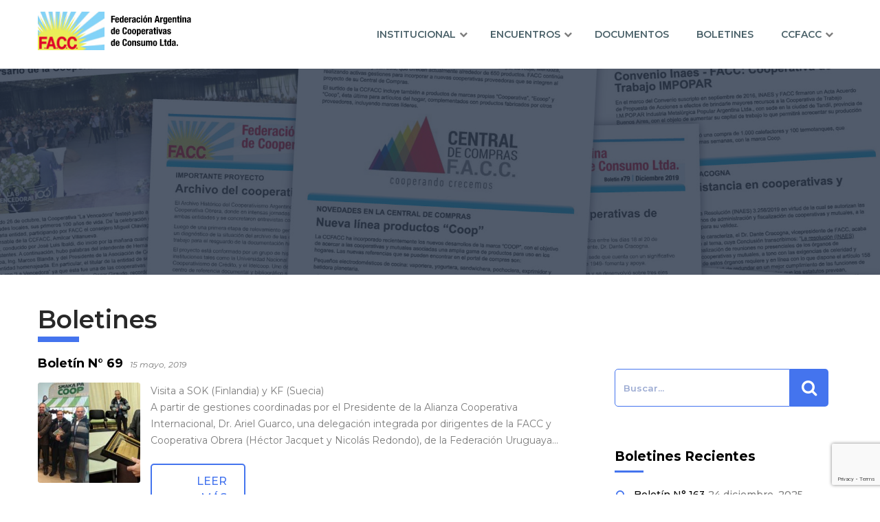

--- FILE ---
content_type: text/html; charset=UTF-8
request_url: https://www.faccargentina.coop/fecha/ano-2019/mayo-boletin-n-69/
body_size: 56243
content:
<!DOCTYPE html>
<html lang="es-AR">

<head>
    <meta charset="UTF-8">
    <meta name="viewport" content="width=device-width, initial-scale=1">
    <link rel="profile" href="http://gmpg.org/xfn/11">
        <title>Mayo &#8211; Boletín N° 69 &#8211; FACC</title>
<meta name='robots' content='max-image-preview:large' />
	<style>img:is([sizes="auto" i], [sizes^="auto," i]) { contain-intrinsic-size: 3000px 1500px }</style>
	<link rel='dns-prefetch' href='//www.google.com' />
<link rel='dns-prefetch' href='//fonts.googleapis.com' />
<link rel="alternate" type="application/rss+xml" title="FACC &raquo; Feed" href="https://www.faccargentina.coop/feed/" />
<link rel="alternate" type="application/rss+xml" title="FACC &raquo; RSS de los comentarios" href="https://www.faccargentina.coop/comments/feed/" />
<link rel="alternate" type="application/rss+xml" title="FACC &raquo; Mayo - Boletín N° 69 RSS de la categoría" href="https://www.faccargentina.coop/fecha/ano-2019/mayo-boletin-n-69/feed/" />
<script type="text/javascript">
/* <![CDATA[ */
window._wpemojiSettings = {"baseUrl":"https:\/\/s.w.org\/images\/core\/emoji\/15.0.3\/72x72\/","ext":".png","svgUrl":"https:\/\/s.w.org\/images\/core\/emoji\/15.0.3\/svg\/","svgExt":".svg","source":{"concatemoji":"https:\/\/www.faccargentina.coop\/wp-includes\/js\/wp-emoji-release.min.js?ver=6.7.4"}};
/*! This file is auto-generated */
!function(i,n){var o,s,e;function c(e){try{var t={supportTests:e,timestamp:(new Date).valueOf()};sessionStorage.setItem(o,JSON.stringify(t))}catch(e){}}function p(e,t,n){e.clearRect(0,0,e.canvas.width,e.canvas.height),e.fillText(t,0,0);var t=new Uint32Array(e.getImageData(0,0,e.canvas.width,e.canvas.height).data),r=(e.clearRect(0,0,e.canvas.width,e.canvas.height),e.fillText(n,0,0),new Uint32Array(e.getImageData(0,0,e.canvas.width,e.canvas.height).data));return t.every(function(e,t){return e===r[t]})}function u(e,t,n){switch(t){case"flag":return n(e,"\ud83c\udff3\ufe0f\u200d\u26a7\ufe0f","\ud83c\udff3\ufe0f\u200b\u26a7\ufe0f")?!1:!n(e,"\ud83c\uddfa\ud83c\uddf3","\ud83c\uddfa\u200b\ud83c\uddf3")&&!n(e,"\ud83c\udff4\udb40\udc67\udb40\udc62\udb40\udc65\udb40\udc6e\udb40\udc67\udb40\udc7f","\ud83c\udff4\u200b\udb40\udc67\u200b\udb40\udc62\u200b\udb40\udc65\u200b\udb40\udc6e\u200b\udb40\udc67\u200b\udb40\udc7f");case"emoji":return!n(e,"\ud83d\udc26\u200d\u2b1b","\ud83d\udc26\u200b\u2b1b")}return!1}function f(e,t,n){var r="undefined"!=typeof WorkerGlobalScope&&self instanceof WorkerGlobalScope?new OffscreenCanvas(300,150):i.createElement("canvas"),a=r.getContext("2d",{willReadFrequently:!0}),o=(a.textBaseline="top",a.font="600 32px Arial",{});return e.forEach(function(e){o[e]=t(a,e,n)}),o}function t(e){var t=i.createElement("script");t.src=e,t.defer=!0,i.head.appendChild(t)}"undefined"!=typeof Promise&&(o="wpEmojiSettingsSupports",s=["flag","emoji"],n.supports={everything:!0,everythingExceptFlag:!0},e=new Promise(function(e){i.addEventListener("DOMContentLoaded",e,{once:!0})}),new Promise(function(t){var n=function(){try{var e=JSON.parse(sessionStorage.getItem(o));if("object"==typeof e&&"number"==typeof e.timestamp&&(new Date).valueOf()<e.timestamp+604800&&"object"==typeof e.supportTests)return e.supportTests}catch(e){}return null}();if(!n){if("undefined"!=typeof Worker&&"undefined"!=typeof OffscreenCanvas&&"undefined"!=typeof URL&&URL.createObjectURL&&"undefined"!=typeof Blob)try{var e="postMessage("+f.toString()+"("+[JSON.stringify(s),u.toString(),p.toString()].join(",")+"));",r=new Blob([e],{type:"text/javascript"}),a=new Worker(URL.createObjectURL(r),{name:"wpTestEmojiSupports"});return void(a.onmessage=function(e){c(n=e.data),a.terminate(),t(n)})}catch(e){}c(n=f(s,u,p))}t(n)}).then(function(e){for(var t in e)n.supports[t]=e[t],n.supports.everything=n.supports.everything&&n.supports[t],"flag"!==t&&(n.supports.everythingExceptFlag=n.supports.everythingExceptFlag&&n.supports[t]);n.supports.everythingExceptFlag=n.supports.everythingExceptFlag&&!n.supports.flag,n.DOMReady=!1,n.readyCallback=function(){n.DOMReady=!0}}).then(function(){return e}).then(function(){var e;n.supports.everything||(n.readyCallback(),(e=n.source||{}).concatemoji?t(e.concatemoji):e.wpemoji&&e.twemoji&&(t(e.twemoji),t(e.wpemoji)))}))}((window,document),window._wpemojiSettings);
/* ]]> */
</script>
<style id='wp-emoji-styles-inline-css' type='text/css'>

	img.wp-smiley, img.emoji {
		display: inline !important;
		border: none !important;
		box-shadow: none !important;
		height: 1em !important;
		width: 1em !important;
		margin: 0 0.07em !important;
		vertical-align: -0.1em !important;
		background: none !important;
		padding: 0 !important;
	}
</style>
<link rel='stylesheet' id='wp-block-library-css' href='https://www.faccargentina.coop/wp-includes/css/dist/block-library/style.min.css?ver=6.7.4' type='text/css' media='all' />
<style id='filebird-block-filebird-gallery-style-inline-css' type='text/css'>
ul.filebird-block-filebird-gallery{margin:auto!important;padding:0!important;width:100%}ul.filebird-block-filebird-gallery.layout-grid{display:grid;grid-gap:20px;align-items:stretch;grid-template-columns:repeat(var(--columns),1fr);justify-items:stretch}ul.filebird-block-filebird-gallery.layout-grid li img{border:1px solid #ccc;box-shadow:2px 2px 6px 0 rgba(0,0,0,.3);height:100%;max-width:100%;-o-object-fit:cover;object-fit:cover;width:100%}ul.filebird-block-filebird-gallery.layout-masonry{-moz-column-count:var(--columns);-moz-column-gap:var(--space);column-gap:var(--space);-moz-column-width:var(--min-width);columns:var(--min-width) var(--columns);display:block;overflow:auto}ul.filebird-block-filebird-gallery.layout-masonry li{margin-bottom:var(--space)}ul.filebird-block-filebird-gallery li{list-style:none}ul.filebird-block-filebird-gallery li figure{height:100%;margin:0;padding:0;position:relative;width:100%}ul.filebird-block-filebird-gallery li figure figcaption{background:linear-gradient(0deg,rgba(0,0,0,.7),rgba(0,0,0,.3) 70%,transparent);bottom:0;box-sizing:border-box;color:#fff;font-size:.8em;margin:0;max-height:100%;overflow:auto;padding:3em .77em .7em;position:absolute;text-align:center;width:100%;z-index:2}ul.filebird-block-filebird-gallery li figure figcaption a{color:inherit}

</style>
<style id='classic-theme-styles-inline-css' type='text/css'>
/*! This file is auto-generated */
.wp-block-button__link{color:#fff;background-color:#32373c;border-radius:9999px;box-shadow:none;text-decoration:none;padding:calc(.667em + 2px) calc(1.333em + 2px);font-size:1.125em}.wp-block-file__button{background:#32373c;color:#fff;text-decoration:none}
</style>
<style id='global-styles-inline-css' type='text/css'>
:root{--wp--preset--aspect-ratio--square: 1;--wp--preset--aspect-ratio--4-3: 4/3;--wp--preset--aspect-ratio--3-4: 3/4;--wp--preset--aspect-ratio--3-2: 3/2;--wp--preset--aspect-ratio--2-3: 2/3;--wp--preset--aspect-ratio--16-9: 16/9;--wp--preset--aspect-ratio--9-16: 9/16;--wp--preset--color--black: #000000;--wp--preset--color--cyan-bluish-gray: #abb8c3;--wp--preset--color--white: #ffffff;--wp--preset--color--pale-pink: #f78da7;--wp--preset--color--vivid-red: #cf2e2e;--wp--preset--color--luminous-vivid-orange: #ff6900;--wp--preset--color--luminous-vivid-amber: #fcb900;--wp--preset--color--light-green-cyan: #7bdcb5;--wp--preset--color--vivid-green-cyan: #00d084;--wp--preset--color--pale-cyan-blue: #8ed1fc;--wp--preset--color--vivid-cyan-blue: #0693e3;--wp--preset--color--vivid-purple: #9b51e0;--wp--preset--gradient--vivid-cyan-blue-to-vivid-purple: linear-gradient(135deg,rgba(6,147,227,1) 0%,rgb(155,81,224) 100%);--wp--preset--gradient--light-green-cyan-to-vivid-green-cyan: linear-gradient(135deg,rgb(122,220,180) 0%,rgb(0,208,130) 100%);--wp--preset--gradient--luminous-vivid-amber-to-luminous-vivid-orange: linear-gradient(135deg,rgba(252,185,0,1) 0%,rgba(255,105,0,1) 100%);--wp--preset--gradient--luminous-vivid-orange-to-vivid-red: linear-gradient(135deg,rgba(255,105,0,1) 0%,rgb(207,46,46) 100%);--wp--preset--gradient--very-light-gray-to-cyan-bluish-gray: linear-gradient(135deg,rgb(238,238,238) 0%,rgb(169,184,195) 100%);--wp--preset--gradient--cool-to-warm-spectrum: linear-gradient(135deg,rgb(74,234,220) 0%,rgb(151,120,209) 20%,rgb(207,42,186) 40%,rgb(238,44,130) 60%,rgb(251,105,98) 80%,rgb(254,248,76) 100%);--wp--preset--gradient--blush-light-purple: linear-gradient(135deg,rgb(255,206,236) 0%,rgb(152,150,240) 100%);--wp--preset--gradient--blush-bordeaux: linear-gradient(135deg,rgb(254,205,165) 0%,rgb(254,45,45) 50%,rgb(107,0,62) 100%);--wp--preset--gradient--luminous-dusk: linear-gradient(135deg,rgb(255,203,112) 0%,rgb(199,81,192) 50%,rgb(65,88,208) 100%);--wp--preset--gradient--pale-ocean: linear-gradient(135deg,rgb(255,245,203) 0%,rgb(182,227,212) 50%,rgb(51,167,181) 100%);--wp--preset--gradient--electric-grass: linear-gradient(135deg,rgb(202,248,128) 0%,rgb(113,206,126) 100%);--wp--preset--gradient--midnight: linear-gradient(135deg,rgb(2,3,129) 0%,rgb(40,116,252) 100%);--wp--preset--font-size--small: 13px;--wp--preset--font-size--medium: 20px;--wp--preset--font-size--large: 36px;--wp--preset--font-size--x-large: 42px;--wp--preset--spacing--20: 0.44rem;--wp--preset--spacing--30: 0.67rem;--wp--preset--spacing--40: 1rem;--wp--preset--spacing--50: 1.5rem;--wp--preset--spacing--60: 2.25rem;--wp--preset--spacing--70: 3.38rem;--wp--preset--spacing--80: 5.06rem;--wp--preset--shadow--natural: 6px 6px 9px rgba(0, 0, 0, 0.2);--wp--preset--shadow--deep: 12px 12px 50px rgba(0, 0, 0, 0.4);--wp--preset--shadow--sharp: 6px 6px 0px rgba(0, 0, 0, 0.2);--wp--preset--shadow--outlined: 6px 6px 0px -3px rgba(255, 255, 255, 1), 6px 6px rgba(0, 0, 0, 1);--wp--preset--shadow--crisp: 6px 6px 0px rgba(0, 0, 0, 1);}:where(.is-layout-flex){gap: 0.5em;}:where(.is-layout-grid){gap: 0.5em;}body .is-layout-flex{display: flex;}.is-layout-flex{flex-wrap: wrap;align-items: center;}.is-layout-flex > :is(*, div){margin: 0;}body .is-layout-grid{display: grid;}.is-layout-grid > :is(*, div){margin: 0;}:where(.wp-block-columns.is-layout-flex){gap: 2em;}:where(.wp-block-columns.is-layout-grid){gap: 2em;}:where(.wp-block-post-template.is-layout-flex){gap: 1.25em;}:where(.wp-block-post-template.is-layout-grid){gap: 1.25em;}.has-black-color{color: var(--wp--preset--color--black) !important;}.has-cyan-bluish-gray-color{color: var(--wp--preset--color--cyan-bluish-gray) !important;}.has-white-color{color: var(--wp--preset--color--white) !important;}.has-pale-pink-color{color: var(--wp--preset--color--pale-pink) !important;}.has-vivid-red-color{color: var(--wp--preset--color--vivid-red) !important;}.has-luminous-vivid-orange-color{color: var(--wp--preset--color--luminous-vivid-orange) !important;}.has-luminous-vivid-amber-color{color: var(--wp--preset--color--luminous-vivid-amber) !important;}.has-light-green-cyan-color{color: var(--wp--preset--color--light-green-cyan) !important;}.has-vivid-green-cyan-color{color: var(--wp--preset--color--vivid-green-cyan) !important;}.has-pale-cyan-blue-color{color: var(--wp--preset--color--pale-cyan-blue) !important;}.has-vivid-cyan-blue-color{color: var(--wp--preset--color--vivid-cyan-blue) !important;}.has-vivid-purple-color{color: var(--wp--preset--color--vivid-purple) !important;}.has-black-background-color{background-color: var(--wp--preset--color--black) !important;}.has-cyan-bluish-gray-background-color{background-color: var(--wp--preset--color--cyan-bluish-gray) !important;}.has-white-background-color{background-color: var(--wp--preset--color--white) !important;}.has-pale-pink-background-color{background-color: var(--wp--preset--color--pale-pink) !important;}.has-vivid-red-background-color{background-color: var(--wp--preset--color--vivid-red) !important;}.has-luminous-vivid-orange-background-color{background-color: var(--wp--preset--color--luminous-vivid-orange) !important;}.has-luminous-vivid-amber-background-color{background-color: var(--wp--preset--color--luminous-vivid-amber) !important;}.has-light-green-cyan-background-color{background-color: var(--wp--preset--color--light-green-cyan) !important;}.has-vivid-green-cyan-background-color{background-color: var(--wp--preset--color--vivid-green-cyan) !important;}.has-pale-cyan-blue-background-color{background-color: var(--wp--preset--color--pale-cyan-blue) !important;}.has-vivid-cyan-blue-background-color{background-color: var(--wp--preset--color--vivid-cyan-blue) !important;}.has-vivid-purple-background-color{background-color: var(--wp--preset--color--vivid-purple) !important;}.has-black-border-color{border-color: var(--wp--preset--color--black) !important;}.has-cyan-bluish-gray-border-color{border-color: var(--wp--preset--color--cyan-bluish-gray) !important;}.has-white-border-color{border-color: var(--wp--preset--color--white) !important;}.has-pale-pink-border-color{border-color: var(--wp--preset--color--pale-pink) !important;}.has-vivid-red-border-color{border-color: var(--wp--preset--color--vivid-red) !important;}.has-luminous-vivid-orange-border-color{border-color: var(--wp--preset--color--luminous-vivid-orange) !important;}.has-luminous-vivid-amber-border-color{border-color: var(--wp--preset--color--luminous-vivid-amber) !important;}.has-light-green-cyan-border-color{border-color: var(--wp--preset--color--light-green-cyan) !important;}.has-vivid-green-cyan-border-color{border-color: var(--wp--preset--color--vivid-green-cyan) !important;}.has-pale-cyan-blue-border-color{border-color: var(--wp--preset--color--pale-cyan-blue) !important;}.has-vivid-cyan-blue-border-color{border-color: var(--wp--preset--color--vivid-cyan-blue) !important;}.has-vivid-purple-border-color{border-color: var(--wp--preset--color--vivid-purple) !important;}.has-vivid-cyan-blue-to-vivid-purple-gradient-background{background: var(--wp--preset--gradient--vivid-cyan-blue-to-vivid-purple) !important;}.has-light-green-cyan-to-vivid-green-cyan-gradient-background{background: var(--wp--preset--gradient--light-green-cyan-to-vivid-green-cyan) !important;}.has-luminous-vivid-amber-to-luminous-vivid-orange-gradient-background{background: var(--wp--preset--gradient--luminous-vivid-amber-to-luminous-vivid-orange) !important;}.has-luminous-vivid-orange-to-vivid-red-gradient-background{background: var(--wp--preset--gradient--luminous-vivid-orange-to-vivid-red) !important;}.has-very-light-gray-to-cyan-bluish-gray-gradient-background{background: var(--wp--preset--gradient--very-light-gray-to-cyan-bluish-gray) !important;}.has-cool-to-warm-spectrum-gradient-background{background: var(--wp--preset--gradient--cool-to-warm-spectrum) !important;}.has-blush-light-purple-gradient-background{background: var(--wp--preset--gradient--blush-light-purple) !important;}.has-blush-bordeaux-gradient-background{background: var(--wp--preset--gradient--blush-bordeaux) !important;}.has-luminous-dusk-gradient-background{background: var(--wp--preset--gradient--luminous-dusk) !important;}.has-pale-ocean-gradient-background{background: var(--wp--preset--gradient--pale-ocean) !important;}.has-electric-grass-gradient-background{background: var(--wp--preset--gradient--electric-grass) !important;}.has-midnight-gradient-background{background: var(--wp--preset--gradient--midnight) !important;}.has-small-font-size{font-size: var(--wp--preset--font-size--small) !important;}.has-medium-font-size{font-size: var(--wp--preset--font-size--medium) !important;}.has-large-font-size{font-size: var(--wp--preset--font-size--large) !important;}.has-x-large-font-size{font-size: var(--wp--preset--font-size--x-large) !important;}
:where(.wp-block-post-template.is-layout-flex){gap: 1.25em;}:where(.wp-block-post-template.is-layout-grid){gap: 1.25em;}
:where(.wp-block-columns.is-layout-flex){gap: 2em;}:where(.wp-block-columns.is-layout-grid){gap: 2em;}
:root :where(.wp-block-pullquote){font-size: 1.5em;line-height: 1.6;}
</style>
<link rel='stylesheet' id='contact-form-7-css' href='https://www.faccargentina.coop/wp-content/plugins/contact-form-7/includes/css/styles.css?ver=5.2.2' type='text/css' media='all' />
<link rel='stylesheet' id='wpsm_tabs_r-font-awesome-front-css' href='https://www.faccargentina.coop/wp-content/plugins/tabs-responsive/assets/css/font-awesome/css/font-awesome.min.css?ver=6.7.4' type='text/css' media='all' />
<link rel='stylesheet' id='wpsm_tabs_r_bootstrap-front-css' href='https://www.faccargentina.coop/wp-content/plugins/tabs-responsive/assets/css/bootstrap-front.css?ver=6.7.4' type='text/css' media='all' />
<link rel='stylesheet' id='wpsm_tabs_r_animate-css' href='https://www.faccargentina.coop/wp-content/plugins/tabs-responsive/assets/css/animate.css?ver=6.7.4' type='text/css' media='all' />
<link rel='stylesheet' id='alacrity-lite-fonts-css' href='https://fonts.googleapis.com/css?family=Poppins%3Aital%2Cwght%400%2C200%3B0%2C300%3B0%2C400%3B0%2C500%3B0%2C600%3B0%2C700%3B1%2C200%3B1%2C300%3B1%2C400%3B1%2C500%3B1%2C600%3B1%2C700%7CMontserrat%3A100%2C100i%2C200%2C200i%2C300%2C300i%2C400%2C400i%2C500%2C500i%2C600%2C600i%2C700%2C700i&#038;ver=6.7.4' type='text/css' media='all' />
<link rel='stylesheet' id='alacrity-lite-style-css' href='https://www.faccargentina.coop/wp-content/themes/alacrity-lite/style.css?ver=6.7.4' type='text/css' media='all' />
<link rel='stylesheet' id='alacrity-lite-nivo-slider-style-css' href='https://www.faccargentina.coop/wp-content/themes/alacrity-lite/css/nivo-slider.css?ver=6.7.4' type='text/css' media='all' />
<link rel='stylesheet' id='facc-style-css' href='https://www.faccargentina.coop/wp-content/themes/alacrity-lite/css/facc-styles.css?ver=6.7.4' type='text/css' media='all' />
<link rel='stylesheet' id='alacrity-lite-fontawesome-css' href='https://www.faccargentina.coop/wp-content/themes/alacrity-lite/fonts/font-awesome.min.css?ver=6.7.4' type='text/css' media='all' />
<link rel='stylesheet' id='slb_core-css' href='https://www.faccargentina.coop/wp-content/plugins/simple-lightbox/client/css/app.css?ver=2.9.3' type='text/css' media='all' />
<link rel='stylesheet' id='msl-main-css' href='https://www.faccargentina.coop/wp-content/plugins/master-slider/public/assets/css/masterslider.main.css?ver=3.10.8' type='text/css' media='all' />
<link rel='stylesheet' id='msl-custom-css' href='https://www.faccargentina.coop/wp-content/uploads/master-slider/custom.css?ver=6' type='text/css' media='all' />
<script type="text/javascript" src="https://www.faccargentina.coop/wp-includes/js/jquery/jquery.min.js?ver=3.7.1" id="jquery-core-js"></script>
<script type="text/javascript" src="https://www.faccargentina.coop/wp-includes/js/jquery/jquery-migrate.min.js?ver=3.4.1" id="jquery-migrate-js"></script>
<link rel="https://api.w.org/" href="https://www.faccargentina.coop/wp-json/" /><link rel="alternate" title="JSON" type="application/json" href="https://www.faccargentina.coop/wp-json/wp/v2/categories/104" /><link rel="EditURI" type="application/rsd+xml" title="RSD" href="https://www.faccargentina.coop/xmlrpc.php?rsd" />
<meta name="generator" content="WordPress 6.7.4" />
<script>var ms_grabbing_curosr = 'https://www.faccargentina.coop/wp-content/plugins/master-slider/public/assets/css/common/grabbing.cur', ms_grab_curosr = 'https://www.faccargentina.coop/wp-content/plugins/master-slider/public/assets/css/common/grab.cur';</script>
<meta name="generator" content="MasterSlider 3.10.8 - Responsive Touch Image Slider | avt.li/msf" />
     <style type = "text/css" > 
     .logo h1, .logo p{color: #000000;?>
</style>
	<style type="text/css">
		</style>
	</head>

<body class="archive category category-mayo-boletin-n-69 category-104 wp-custom-logo _masterslider _ms_version_3.10.8">
    <div id="page" class="site">
        <div class="skip-link">
            <a href="#content" class="screen-reader-text">Skip to content</a>
        </div><!-- .skip-link -->
        <!--HEADER-->
        <header>
            <div class="header_wrap layer_wrapper row">
                <!--HEADER STARTS-->

                <div class="header type1 row">
                    <div class="container">
                        <hgroup>
                            <div class="logo">
                                <a href="https://www.faccargentina.coop/" class="custom-logo-link" rel="home"><img width="300" height="172" src="https://www.faccargentina.coop/wp-content/uploads/2020/05/cropped-logo-1.png" class="custom-logo" alt="FACC" decoding="async" fetchpriority="high" /></a>                            </div>
                        </hgroup>
                        <nav id="mainnav" class="main-navigation" role="navigation">
                            <div id="head-mobile"></div>
                            <div class="toggle-button"></div>
                            <ul id="menu-menu-1" class="main-menu"><li id="menu-item-72" class="menu-item menu-item-type-custom menu-item-object-custom menu-item-has-children menu-item-72"><a href="#">Institucional</a>
<ul class="sub-menu">
	<li id="menu-item-78" class="menu-item menu-item-type-post_type menu-item-object-page menu-item-78"><a href="https://www.faccargentina.coop/historia/">Historia</a></li>
	<li id="menu-item-133" class="menu-item menu-item-type-post_type menu-item-object-page menu-item-133"><a href="https://www.faccargentina.coop/consejo/">Consejo</a></li>
	<li id="menu-item-77" class="menu-item menu-item-type-post_type menu-item-object-page menu-item-77"><a href="https://www.faccargentina.coop/estatuto/">Estatuto</a></li>
	<li id="menu-item-70" class="menu-item menu-item-type-post_type menu-item-object-page menu-item-70"><a href="https://www.faccargentina.coop/asociadas/">Asociadas</a></li>
</ul>
</li>
<li id="menu-item-477" class="menu-item menu-item-type-custom menu-item-object-custom menu-item-has-children menu-item-477"><a href="#">Encuentros</a>
<ul class="sub-menu">
	<li id="menu-item-71" class="menu-item menu-item-type-post_type menu-item-object-page menu-item-71"><a href="https://www.faccargentina.coop/galeria/">Galería de Fotos</a></li>
	<li id="menu-item-487" class="menu-item menu-item-type-post_type menu-item-object-page menu-item-487"><a href="https://www.faccargentina.coop/novedades/">Novedades</a></li>
</ul>
</li>
<li id="menu-item-134" class="menu-item menu-item-type-post_type menu-item-object-page menu-item-134"><a href="https://www.faccargentina.coop/documentos/">Documentos</a></li>
<li id="menu-item-69" class="menu-item menu-item-type-post_type menu-item-object-page current_page_parent menu-item-69"><a href="https://www.faccargentina.coop/boletines/">Boletines</a></li>
<li id="menu-item-121" class="menu-item menu-item-type-custom menu-item-object-custom menu-item-has-children menu-item-121"><a href="#">CCFACC</a>
<ul class="sub-menu">
	<li id="menu-item-124" class="menu-item menu-item-type-post_type menu-item-object-page menu-item-124"><a href="https://www.faccargentina.coop/surtido-ccfacc/">Surtido</a></li>
	<li id="menu-item-123" class="menu-item menu-item-type-post_type menu-item-object-page menu-item-123"><a href="https://www.faccargentina.coop/material-de-comunicacion/">Material de Comunicación</a></li>
	<li id="menu-item-122" class="menu-item menu-item-type-post_type menu-item-object-page menu-item-122"><a href="https://www.faccargentina.coop/operatoria/">Operatoria</a></li>
	<li id="menu-item-125" class="menu-item menu-item-type-custom menu-item-object-custom menu-item-125"><a target="_blank" href="https://portal.faccargentina.coop">Portal CCFACC</a></li>
</ul>
</li>
</ul>                    </div>
                    </nav><!-- #site-navigation -->
                </div>
            </div><!-- HEADER ENDS-->
    </div>
    </header>

    
    
        
		<!-- MasterSlider -->
		<div id="P_MS6972425c92594" class="master-slider-parent msl ms-parent-id-2" style="">

			
			<!-- MasterSlider Main -->
			<div id="MS6972425c92594" class="master-slider ms-skin-light-6 round-skin" >
				 				 
				<div  class="ms-slide" data-delay="3" data-fill-mode="fill"  >
					<div class="ms-pattern " style="background-color:rgba(38, 50, 70, 0.8);"></div>
					<img src="https://www.faccargentina.coop/wp-content/plugins/master-slider/public/assets/css/blank.gif" alt="" title="" data-src="https://www.faccargentina.coop/wp-content/uploads/2020/05/Banner-Boletines.jpg" />


	<div class="ms-thumb" ><div class="ms-tab-context"><div class=&quot;ms-tab-context&quot;></div></div>
</div>
				</div>

			</div>
			<!-- END MasterSlider Main -->

			 
		</div>
		<!-- END MasterSlider -->

		<script>
		(function ( $ ) {
			"use strict";

			$(function () {
				var masterslider_2594 = new MasterSlider();

				// slider controls

				// slider setup
				masterslider_2594.setup("MS6972425c92594", {
						width           : 800,
						height          : 300,
						minHeight       : 0,
						space           : 0,
						start           : 1,
						grabCursor      : false,
						swipe           : false,
						mouse           : false,
						layout          : "fullwidth",
						wheel           : false,
						autoplay        : false,
						instantStartLayers:false,
						loop            : false,
						shuffle         : false,
						preload         : 0,
						heightLimit     : true,
						autoHeight      : false,
						smoothHeight    : true,
						endPause        : false,
						overPause       : false,
						fillMode        : "fill",
						centerControls  : false,
						startOnAppear   : false,
						layersMode      : "center",
						hideLayers      : false,
						fullscreenMargin: 0,
						speed           : 20,
						dir             : "h",
						parallaxMode    : 'swipe',
						view            : "basic"
				});

				
				window.masterslider_instances = window.masterslider_instances || [];
				window.masterslider_instances.push( masterslider_2594 );
			 });

		})(jQuery);
		</script>

    <div class="container mt-40">
        <header class="entry-header">
            <h1 class="entry-title page-title">Boletines</h1>
        </header>
    </div>
    
    
    <div class="page_head"><img width="624" height="218" src="https://www.faccargentina.coop/wp-content/uploads/2020/06/fotoboletin69-624x218.jpg" class="attachment-post-thumbnail size-post-thumbnail wp-post-image" alt="" decoding="async" srcset="https://www.faccargentina.coop/wp-content/uploads/2020/06/fotoboletin69-624x218.jpg 624w, https://www.faccargentina.coop/wp-content/uploads/2020/06/fotoboletin69-300x105.jpg 300w, https://www.faccargentina.coop/wp-content/uploads/2020/06/fotoboletin69.jpg 760w" sizes="(max-width: 624px) 100vw, 624px" />    </div>
    
<div id="primary" class="site-content">
        <div id="content" role="main">
            <div class="container blog-container">
            <div class="content_box">
                       <div class="blog-container">
                                                                
<div class="blog_wrapper">
    <article id="post-627" class="post-627 post type-post status-publish format-standard has-post-thumbnail hentry category-ano-2019 category-mayo-boletin-n-69 tag-facc tag-boletin-facc">
        <div class="post-content">
            <header class="entry-header w-100">
                <h2 class="d-flex w-100"><a href="https://www.faccargentina.coop/boletines/boletin-n-69/" rel="bookmark">
                        Boletín N° 69                    </a>                     <div class="post-meta w-auto">
                        <div class="post-date">
                            15 mayo, 2019                        </div>
                    </div>
                    <!-- postmeta -->
                                    </h2>

            </header>
            <div class="entry-detail">
                <!-- .entry-header -->
                                <div class="post-thumb">
                    <a href="https://www.faccargentina.coop/boletines/boletin-n-69/"
                        title="Boletín N° 69"><img width="624" height="218" src="https://www.faccargentina.coop/wp-content/uploads/2020/06/fotoboletin69-624x218.jpg" class="attachment-post-thumbnail size-post-thumbnail wp-post-image" alt="" decoding="async" srcset="https://www.faccargentina.coop/wp-content/uploads/2020/06/fotoboletin69-624x218.jpg 624w, https://www.faccargentina.coop/wp-content/uploads/2020/06/fotoboletin69-300x105.jpg 300w, https://www.faccargentina.coop/wp-content/uploads/2020/06/fotoboletin69.jpg 760w" sizes="(max-width: 624px) 100vw, 624px" /></a>
                </div>
                                                <div class="entry-summary">
                    <p>Visita a SOK (Finlandia) y KF (Suecia)<br />
A partir de gestiones coordinadas por el Presidente de la Alianza Cooperativa Internacional, Dr. Ariel Guarco, una delegación integrada por dirigentes de la FACC y Cooperativa Obrera (Héctor Jacquet y Nicolás Redondo), de la Federación Uruguaya&#8230;</p>
                    <a class="read-more" href="https://www.faccargentina.coop/boletines/boletin-n-69/">
                        LEER MÁS                    </a> </div>
                <!-- .entry-summary -->
                                <div class="clear"></div>
            </div>
        </div>
        <!-- .post-content-- >
  </article> <!-- #post-## -->
</div><!-- .blog_wrapper -->                                    </div> <!-- blog-container-->
                	<div class="pagination">
        </div>
         </div>
            
<div id="secondary" class="widget-area col-md-3" role="complementary">
	<aside id="search-2" class="widget widget_search"><form role="search" method="get" id="searchform" class="search-form" action="https://www.faccargentina.coop/" >
    <div class="custom-search-form"><label class="screen-reader-text" for="s">Search:</label>
    <input class="search-field" type="text" value="" name="s" id="s" placeholder="Buscar..." />
    <button class="search-submit" type="submit" id="searchsubmit"> <i class="fa fa-search"></i></button>
  </div>
  </form></aside>
		<aside id="recent-posts-2" class="widget widget_recent_entries">
		<h3 class="widget-title">Boletines Recientes</h3>
		<ul>
											<li>
					<a href="https://www.faccargentina.coop/boletines/boletin-n-163/">Boletín N° 163</a>
											<span class="post-date">24 diciembre, 2025</span>
									</li>
											<li>
					<a href="https://www.faccargentina.coop/boletines/boletin-n-162/">Boletín N° 162</a>
											<span class="post-date">25 noviembre, 2025</span>
									</li>
											<li>
					<a href="https://www.faccargentina.coop/boletines/boletin-n-161/">Boletín N° 161</a>
											<span class="post-date">4 noviembre, 2025</span>
									</li>
											<li>
					<a href="https://www.faccargentina.coop/boletines/boletin-n-160/">Boletín N° 160</a>
											<span class="post-date">24 septiembre, 2025</span>
									</li>
											<li>
					<a href="https://www.faccargentina.coop/boletines/boletin-n-159/">Boletín N° 159</a>
											<span class="post-date">20 agosto, 2025</span>
									</li>
					</ul>

		</aside><aside id="categories-3" class="widget widget_categories"><h3 class="widget-title">Boletines por Fecha</h3><form action="https://www.faccargentina.coop" method="get"><label class="screen-reader-text" for="cat">Boletines por Fecha</label><select  name='cat' id='cat' class='postform'>
	<option value='-1'>Elegir categoría</option>
	<option class="level-0" value="148">Año 2022</option>
	<option class="level-1" value="168">&nbsp;&nbsp;&nbsp;Septiembre &#8211; Boletín N° 121</option>
	<option class="level-1" value="151">&nbsp;&nbsp;&nbsp;Febrero &#8211; Boletín N° 112</option>
	<option class="level-1" value="149">&nbsp;&nbsp;&nbsp;Enero &#8211; Boletín N° 111</option>
	<option class="level-1" value="156">&nbsp;&nbsp;&nbsp;Marzo &#8211; Boletín N° 113</option>
	<option class="level-1" value="167">&nbsp;&nbsp;&nbsp;Agosto &#8211; Boletín N° 120</option>
	<option class="level-1" value="166">&nbsp;&nbsp;&nbsp;Agosto &#8211; Boletín N° 119</option>
	<option class="level-1" value="165">&nbsp;&nbsp;&nbsp;Julio &#8211; Boletín N° 118</option>
	<option class="level-1" value="164">&nbsp;&nbsp;&nbsp;Junio &#8211; Boletín N° 117</option>
	<option class="level-1" value="162">&nbsp;&nbsp;&nbsp;Junio &#8211; Boletín N° 116</option>
	<option class="level-1" value="160">&nbsp;&nbsp;&nbsp;Mayo &#8211; Boletín N° 115</option>
	<option class="level-1" value="158">&nbsp;&nbsp;&nbsp;Abril &#8211; Boletín N° 114</option>
	<option class="level-1" value="173">&nbsp;&nbsp;&nbsp;Diciembre &#8211; Boletín N° 125</option>
	<option class="level-1" value="172">&nbsp;&nbsp;&nbsp;Noviembre &#8211; Boletín N° 124</option>
	<option class="level-1" value="171">&nbsp;&nbsp;&nbsp;Noviembre &#8211; Boletín N° 123</option>
	<option class="level-1" value="170">&nbsp;&nbsp;&nbsp;Octubre &#8211; Boletín N° 122</option>
	<option class="level-0" value="129">Año 2021</option>
	<option class="level-1" value="146">&nbsp;&nbsp;&nbsp;Diciembre &#8211; Boletín N° 110</option>
	<option class="level-1" value="145">&nbsp;&nbsp;&nbsp;Diciembre &#8211; Boletín N° 109</option>
	<option class="level-1" value="144">&nbsp;&nbsp;&nbsp;Noviembre &#8211; Boletín N° 108</option>
	<option class="level-1" value="142">&nbsp;&nbsp;&nbsp;Octubre &#8211; Boletín N° 106</option>
	<option class="level-1" value="141">&nbsp;&nbsp;&nbsp;Septiembre &#8211; Boletín N° 105</option>
	<option class="level-1" value="130">&nbsp;&nbsp;&nbsp;Enero &#8211; Boletín N° 94</option>
	<option class="level-1" value="140">&nbsp;&nbsp;&nbsp;Agosto &#8211; Boletín N° 104</option>
	<option class="level-1" value="139">&nbsp;&nbsp;&nbsp;Julio &#8211; Boletín N° 103</option>
	<option class="level-1" value="138">&nbsp;&nbsp;&nbsp;Julio &#8211; Boletín N° 102</option>
	<option class="level-1" value="137">&nbsp;&nbsp;&nbsp;Junio &#8211; Boletín N° 101</option>
	<option class="level-1" value="136">&nbsp;&nbsp;&nbsp;Junio &#8211; Boletín N° 100</option>
	<option class="level-1" value="135">&nbsp;&nbsp;&nbsp;Mayo &#8211; Boletín N° 99</option>
	<option class="level-1" value="134">&nbsp;&nbsp;&nbsp;Mayo &#8211; Boletín N° 98</option>
	<option class="level-1" value="133">&nbsp;&nbsp;&nbsp;Abril &#8211; Boletín N° 97</option>
	<option class="level-1" value="132">&nbsp;&nbsp;&nbsp;Marzo &#8211; Boletín N° 96</option>
	<option class="level-1" value="131">&nbsp;&nbsp;&nbsp;Febrero &#8211; Boletín N° 95</option>
	<option class="level-1" value="143">&nbsp;&nbsp;&nbsp;Octubre &#8211; Boletín N° 107</option>
	<option class="level-0" value="206">Año 2025</option>
	<option class="level-1" value="220">&nbsp;&nbsp;&nbsp;Diciembre &#8211; Boletín N° 163</option>
	<option class="level-1" value="207">&nbsp;&nbsp;&nbsp;Enero &#8211; Boletín N° 152</option>
	<option class="level-1" value="208">&nbsp;&nbsp;&nbsp;Febrero &#8211; Boletín N° 153</option>
	<option class="level-1" value="209">&nbsp;&nbsp;&nbsp;Marzo &#8211; Boletín N° 154</option>
	<option class="level-1" value="219">&nbsp;&nbsp;&nbsp;Noviembre &#8211; Boletín N° 162</option>
	<option class="level-1" value="218">&nbsp;&nbsp;&nbsp;Octubre &#8211; Boletín N° 161</option>
	<option class="level-1" value="217">&nbsp;&nbsp;&nbsp;Septiembre &#8211; Boletín N° 160</option>
	<option class="level-1" value="216">&nbsp;&nbsp;&nbsp;Agosto &#8211; Boletín N° 159</option>
	<option class="level-1" value="214">&nbsp;&nbsp;&nbsp;Julio &#8211; Boletín N° 158</option>
	<option class="level-1" value="213">&nbsp;&nbsp;&nbsp;Junio &#8211; Boletín N° 157</option>
	<option class="level-1" value="212">&nbsp;&nbsp;&nbsp;Mayo &#8211; Boletín N° 156</option>
	<option class="level-1" value="211">&nbsp;&nbsp;&nbsp;Abril &#8211; Boletín N° 155</option>
	<option class="level-0" value="174">Año 2023</option>
	<option class="level-1" value="180">&nbsp;&nbsp;&nbsp;Junio &#8211; Boletín N° 131</option>
	<option class="level-1" value="179">&nbsp;&nbsp;&nbsp;Mayo &#8211; Boletín N° 130</option>
	<option class="level-1" value="178">&nbsp;&nbsp;&nbsp;Abril &#8211; Boletín N° 129</option>
	<option class="level-1" value="177">&nbsp;&nbsp;&nbsp;Marzo &#8211; Boletín N° 128</option>
	<option class="level-1" value="176">&nbsp;&nbsp;&nbsp;Febrero &#8211; Boletín N° 127</option>
	<option class="level-1" value="175">&nbsp;&nbsp;&nbsp;Enero &#8211; Boletín N° 126</option>
	<option class="level-1" value="181">&nbsp;&nbsp;&nbsp;Julio &#8211; Boletín N° 132</option>
	<option class="level-1" value="182">&nbsp;&nbsp;&nbsp;Julio &#8211; Boletín N° 133</option>
	<option class="level-1" value="183">&nbsp;&nbsp;&nbsp;Agosto &#8211; Boletín N° 134</option>
	<option class="level-1" value="187">&nbsp;&nbsp;&nbsp;Diciembre &#8211; Boletín N° 138</option>
	<option class="level-1" value="186">&nbsp;&nbsp;&nbsp;Noviembre &#8211; Boletín N° 137</option>
	<option class="level-1" value="185">&nbsp;&nbsp;&nbsp;Octubre &#8211; Boletín N° 136</option>
	<option class="level-1" value="184">&nbsp;&nbsp;&nbsp;Septiembre &#8211; Boletín N° 135</option>
	<option class="level-0" value="189">Año 2024</option>
	<option class="level-1" value="205">&nbsp;&nbsp;&nbsp;Diciembre &#8211; Boletín N° 151</option>
	<option class="level-1" value="204">&nbsp;&nbsp;&nbsp;Noviembre &#8211; Boletín N° 150</option>
	<option class="level-1" value="203">&nbsp;&nbsp;&nbsp;Octubre &#8211; Boletín N° 149</option>
	<option class="level-1" value="202">&nbsp;&nbsp;&nbsp;Septiembre &#8211; Boletín N° 148</option>
	<option class="level-1" value="201">&nbsp;&nbsp;&nbsp;Agosto &#8211; Boletín N° 147</option>
	<option class="level-1" value="200">&nbsp;&nbsp;&nbsp;Julio &#8211; Boletín N° 146</option>
	<option class="level-1" value="199">&nbsp;&nbsp;&nbsp;Julio &#8211; Boletín N° 145</option>
	<option class="level-1" value="198">&nbsp;&nbsp;&nbsp;Junio &#8211; Boletín N° 144</option>
	<option class="level-1" value="197">&nbsp;&nbsp;&nbsp;Mayo &#8211; Boletín N° 143</option>
	<option class="level-1" value="196">&nbsp;&nbsp;&nbsp;Abril &#8211; Boletín N° 142</option>
	<option class="level-1" value="192">&nbsp;&nbsp;&nbsp;Febrero &#8211; Boletín N° 140</option>
	<option class="level-1" value="190">&nbsp;&nbsp;&nbsp;Enero &#8211; Boletín N° 139</option>
	<option class="level-1" value="195">&nbsp;&nbsp;&nbsp;Marzo &#8211; Boletín N° 141</option>
	<option class="level-0" value="13">Año 2014</option>
	<option class="level-1" value="38">&nbsp;&nbsp;&nbsp;Julio &#8211; Boletín N° 01</option>
	<option class="level-1" value="39">&nbsp;&nbsp;&nbsp;Agosto &#8211; Boletín N° 02</option>
	<option class="level-1" value="40">&nbsp;&nbsp;&nbsp;Septiembre &#8211; Boletín N° 03</option>
	<option class="level-1" value="41">&nbsp;&nbsp;&nbsp;Octubre &#8211; Boletín N° 04</option>
	<option class="level-1" value="42">&nbsp;&nbsp;&nbsp;Noviembre &#8211; Boletín N° 05</option>
	<option class="level-1" value="43">&nbsp;&nbsp;&nbsp;Noviembre &#8211; Boletín N° 06</option>
	<option class="level-1" value="44">&nbsp;&nbsp;&nbsp;Diciembre &#8211; Boletín N° 07</option>
	<option class="level-0" value="4">Año 2015</option>
	<option class="level-1" value="45">&nbsp;&nbsp;&nbsp;Abril &#8211; Boletín N° 11</option>
	<option class="level-1" value="46">&nbsp;&nbsp;&nbsp;Mayo &#8211; Boletín N° 12</option>
	<option class="level-1" value="47">&nbsp;&nbsp;&nbsp;Junio &#8211; Boletín N° 13</option>
	<option class="level-1" value="48">&nbsp;&nbsp;&nbsp;Julio &#8211; Boletín N° 14</option>
	<option class="level-1" value="49">&nbsp;&nbsp;&nbsp;Septiembre &#8211; Boletín N° 15</option>
	<option class="level-1" value="50">&nbsp;&nbsp;&nbsp;Octubre &#8211; Boletín N° 16</option>
	<option class="level-1" value="51">&nbsp;&nbsp;&nbsp;Octubre &#8211; Boletín N° 17</option>
	<option class="level-1" value="52">&nbsp;&nbsp;&nbsp;Octubre &#8211; Boletín N° 18</option>
	<option class="level-1" value="53">&nbsp;&nbsp;&nbsp;Noviembre &#8211; Boletín N° 19</option>
	<option class="level-1" value="54">&nbsp;&nbsp;&nbsp;Diciembre &#8211; Boletín N° 20</option>
	<option class="level-1" value="8">&nbsp;&nbsp;&nbsp;Enero &#8211; Boletín N° 08</option>
	<option class="level-1" value="9">&nbsp;&nbsp;&nbsp;Febrero &#8211; Boletín N° 09</option>
	<option class="level-1" value="10">&nbsp;&nbsp;&nbsp;Abril &#8211; Boletín N° 10</option>
	<option class="level-0" value="5">Año 2016</option>
	<option class="level-1" value="55">&nbsp;&nbsp;&nbsp;Enero &#8211; Boletín N° 21</option>
	<option class="level-1" value="56">&nbsp;&nbsp;&nbsp;Marzo &#8211; Boletín N° 22</option>
	<option class="level-1" value="57">&nbsp;&nbsp;&nbsp;Abril &#8211; Boletín N° 23</option>
	<option class="level-1" value="58">&nbsp;&nbsp;&nbsp;Abril &#8211; Boletín N° 24</option>
	<option class="level-1" value="59">&nbsp;&nbsp;&nbsp;Mayo &#8211; Boletín N° 25</option>
	<option class="level-1" value="60">&nbsp;&nbsp;&nbsp;Junio &#8211; Boletín N° 26</option>
	<option class="level-1" value="61">&nbsp;&nbsp;&nbsp;Julio &#8211; Boletín N° 27</option>
	<option class="level-1" value="62">&nbsp;&nbsp;&nbsp;Julio &#8211; Boletín N° 28</option>
	<option class="level-1" value="63">&nbsp;&nbsp;&nbsp;Agosto &#8211; Boletín N° 29</option>
	<option class="level-1" value="64">&nbsp;&nbsp;&nbsp;Septiembre &#8211; Boletín N° 30</option>
	<option class="level-1" value="65">&nbsp;&nbsp;&nbsp;Octubre &#8211; Boletín N° 31</option>
	<option class="level-1" value="66">&nbsp;&nbsp;&nbsp;Octubre &#8211; Boletín N° 32</option>
	<option class="level-1" value="67">&nbsp;&nbsp;&nbsp;Noviembre &#8211; Boletín N° 33</option>
	<option class="level-1" value="68">&nbsp;&nbsp;&nbsp;Diciembre &#8211; Boletín N° 34</option>
	<option class="level-0" value="6">Año 2017</option>
	<option class="level-1" value="69">&nbsp;&nbsp;&nbsp;Enero &#8211; Boletín N° 35</option>
	<option class="level-1" value="72">&nbsp;&nbsp;&nbsp;Febrero &#8211; Boletín N° 36</option>
	<option class="level-1" value="73">&nbsp;&nbsp;&nbsp;Marzo &#8211; Boletín N° 37</option>
	<option class="level-1" value="70">&nbsp;&nbsp;&nbsp;Marzo &#8211; Boletín N° 38</option>
	<option class="level-1" value="71">&nbsp;&nbsp;&nbsp;Abril &#8211; Boletín N° 39</option>
	<option class="level-1" value="74">&nbsp;&nbsp;&nbsp;Mayo &#8211; Boletín N° 40</option>
	<option class="level-1" value="75">&nbsp;&nbsp;&nbsp;Junio &#8211; Boletín N° 41</option>
	<option class="level-1" value="76">&nbsp;&nbsp;&nbsp;Julio &#8211; Boletín N° 42</option>
	<option class="level-1" value="77">&nbsp;&nbsp;&nbsp;Julio &#8211; Boletín N° 43</option>
	<option class="level-1" value="78">&nbsp;&nbsp;&nbsp;Agosto &#8211; Boletín N° 44</option>
	<option class="level-1" value="79">&nbsp;&nbsp;&nbsp;Septiembre &#8211; Boletín N° 45</option>
	<option class="level-1" value="80">&nbsp;&nbsp;&nbsp;Octubre &#8211; Boletín N° 46</option>
	<option class="level-1" value="81">&nbsp;&nbsp;&nbsp;Noviembre &#8211; Boletín N° 47</option>
	<option class="level-1" value="82">&nbsp;&nbsp;&nbsp;Diciembre &#8211; Boletín N° 48</option>
	<option class="level-1" value="83">&nbsp;&nbsp;&nbsp;Diciembre &#8211; Boletín N° 49</option>
	<option class="level-0" value="14">Año 2018</option>
	<option class="level-1" value="84">&nbsp;&nbsp;&nbsp;Enero &#8211; Boletín N° 50</option>
	<option class="level-1" value="85">&nbsp;&nbsp;&nbsp;Febrero &#8211; Boletín N° 51</option>
	<option class="level-1" value="86">&nbsp;&nbsp;&nbsp;Marzo &#8211; Boletín N° 52</option>
	<option class="level-1" value="87">&nbsp;&nbsp;&nbsp;Abril &#8211; Boletín N° 53</option>
	<option class="level-1" value="88">&nbsp;&nbsp;&nbsp;Abril &#8211; Boletín N° 54</option>
	<option class="level-1" value="89">&nbsp;&nbsp;&nbsp;Mayo &#8211; Boletín N° 55</option>
	<option class="level-1" value="90">&nbsp;&nbsp;&nbsp;Junio &#8211; Boletín N° 56</option>
	<option class="level-1" value="91">&nbsp;&nbsp;&nbsp;Julio &#8211; Boletín N° 57</option>
	<option class="level-1" value="92">&nbsp;&nbsp;&nbsp;Agosto &#8211; Boletín N° 58</option>
	<option class="level-1" value="94">&nbsp;&nbsp;&nbsp;Septiembre &#8211; Boletín N° 59</option>
	<option class="level-1" value="95">&nbsp;&nbsp;&nbsp;Octubre &#8211; Boletín N° 60</option>
	<option class="level-1" value="96">&nbsp;&nbsp;&nbsp;Noviembre &#8211; Boletín N° 61</option>
	<option class="level-1" value="97">&nbsp;&nbsp;&nbsp;Diciembre &#8211; Boletín N° 62</option>
	<option class="level-0" value="15">Año 2019</option>
	<option class="level-1" value="98">&nbsp;&nbsp;&nbsp;Enero &#8211; Boletín N° 63</option>
	<option class="level-1" value="99">&nbsp;&nbsp;&nbsp;Enero &#8211; Boletín N° 64</option>
	<option class="level-1" value="100">&nbsp;&nbsp;&nbsp;Febrero &#8211; Boletín N° 65</option>
	<option class="level-1" value="101">&nbsp;&nbsp;&nbsp;Marzo &#8211; Boletín N° 66</option>
	<option class="level-1" value="102">&nbsp;&nbsp;&nbsp;Abril &#8211; Boletín N° 67</option>
	<option class="level-1" value="103">&nbsp;&nbsp;&nbsp;Abril &#8211; Boletín N° 68</option>
	<option class="level-1" value="104" selected="selected">&nbsp;&nbsp;&nbsp;Mayo &#8211; Boletín N° 69</option>
	<option class="level-1" value="105">&nbsp;&nbsp;&nbsp;Junio &#8211; Boletín N° 70</option>
	<option class="level-1" value="106">&nbsp;&nbsp;&nbsp;Julio &#8211; Boletín N° 71</option>
	<option class="level-1" value="107">&nbsp;&nbsp;&nbsp;Agosto &#8211; Boletín N° 72</option>
	<option class="level-1" value="108">&nbsp;&nbsp;&nbsp;Septiembre &#8211; Boletín N° 73</option>
	<option class="level-1" value="109">&nbsp;&nbsp;&nbsp;Septiembre &#8211; Boletín N° 74</option>
	<option class="level-1" value="110">&nbsp;&nbsp;&nbsp;Octubre &#8211; Boletín N° 75</option>
	<option class="level-1" value="111">&nbsp;&nbsp;&nbsp;Octubre &#8211; Boletín N° 76</option>
	<option class="level-1" value="112">&nbsp;&nbsp;&nbsp;Noviembre &#8211; Boletín N° 77</option>
	<option class="level-1" value="113">&nbsp;&nbsp;&nbsp;Noviembre &#8211; Boletín N° 78</option>
	<option class="level-1" value="114">&nbsp;&nbsp;&nbsp;Diciembre &#8211; Boletín N° 79</option>
	<option class="level-0" value="11">Año 2020</option>
	<option class="level-1" value="127">&nbsp;&nbsp;&nbsp;Noviembre &#8211; Boletín N° 92</option>
	<option class="level-1" value="126">&nbsp;&nbsp;&nbsp;Noviembre &#8211; Boletín N° 91</option>
	<option class="level-1" value="125">&nbsp;&nbsp;&nbsp;Octubre &#8211; Boletín N° 90</option>
	<option class="level-1" value="124">&nbsp;&nbsp;&nbsp;Octubre &#8211; Boletín N° 89</option>
	<option class="level-1" value="123">&nbsp;&nbsp;&nbsp;Septiembre &#8211; Boletín N° 88</option>
	<option class="level-1" value="122">&nbsp;&nbsp;&nbsp;Agosto &#8211; Boletín N° 87</option>
	<option class="level-1" value="121">&nbsp;&nbsp;&nbsp;Julio &#8211; Boletín N° 86</option>
	<option class="level-1" value="120">&nbsp;&nbsp;&nbsp;Junio &#8211; Boletín N° 85</option>
	<option class="level-1" value="119">&nbsp;&nbsp;&nbsp;Mayo &#8211; Boletín N° 84</option>
	<option class="level-1" value="128">&nbsp;&nbsp;&nbsp;Diciembre &#8211; Boletín N° 93</option>
	<option class="level-1" value="12">&nbsp;&nbsp;&nbsp;Enero &#8211; Boletín N° 80</option>
	<option class="level-1" value="18">&nbsp;&nbsp;&nbsp;Febrero &#8211; Boletín N° 81</option>
	<option class="level-1" value="21">&nbsp;&nbsp;&nbsp;Marzo &#8211; Boletín N° 82</option>
	<option class="level-1" value="22">&nbsp;&nbsp;&nbsp;Abril &#8211; Boletín N° 83</option>
	<option class="level-0" value="1">Sin categoría</option>
</select>
</form><script type="text/javascript">
/* <![CDATA[ */

(function() {
	var dropdown = document.getElementById( "cat" );
	function onCatChange() {
		if ( dropdown.options[ dropdown.selectedIndex ].value > 0 ) {
			dropdown.parentNode.submit();
		}
	}
	dropdown.onchange = onCatChange;
})();

/* ]]> */
</script>
</aside></div><!-- #secondary -->
        </div>
    </main><!-- #main -->
</div><!-- #primary -->
    

<div class="boletines-section">
    <div class="form-inscripcion">
        <div class="form-title">SUSCRIPCIÓN A<br> <span>BOLETINES</span></div>
        <div role="form" class="wpcf7" id="wpcf7-f14-o1" lang="es-AR" dir="ltr">
<div class="screen-reader-response" role="alert" aria-live="polite"></div>
<form action="/fecha/ano-2019/mayo-boletin-n-69/#wpcf7-f14-o1" method="post" class="wpcf7-form init" novalidate="novalidate">
<div style="display: none;">
<input type="hidden" name="_wpcf7" value="14" />
<input type="hidden" name="_wpcf7_version" value="5.2.2" />
<input type="hidden" name="_wpcf7_locale" value="es_AR" />
<input type="hidden" name="_wpcf7_unit_tag" value="wpcf7-f14-o1" />
<input type="hidden" name="_wpcf7_container_post" value="0" />
<input type="hidden" name="_wpcf7_posted_data_hash" value="" />
<input type="hidden" name="_wpcf7_recaptcha_response" value="" />
</div>
<p><span class="wpcf7-form-control-wrap your-name"><input type="text" name="your-name" value="" size="40" class="wpcf7-form-control wpcf7-text wpcf7-validates-as-required" aria-required="true" aria-invalid="false" placeholder="Nombre y Apellido" /></span></p>
<p><span class="wpcf7-form-control-wrap your-email"><input type="email" name="your-email" value="" size="40" class="wpcf7-form-control wpcf7-text wpcf7-email wpcf7-validates-as-required wpcf7-validates-as-email" aria-required="true" aria-invalid="false" placeholder="Email" /></span></p>
<p><input type="submit" value="SUSCRIBIRSE" class="wpcf7-form-control wpcf7-submit" /></p>
<div class="wpcf7-response-output" role="alert" aria-hidden="true"></div></form></div>    </div>
</div>
<!-- boletines -->
</div> <!-- #page -->

<footer id="colophon" class="site-footer" role="contentinfo">
    <div class="row footer-top">
        <div class="container">
                                <div class="col footer-widget-1">
                        <aside id="custom_html-2" class="widget_text widget widget_custom_html"><h3 class="widget-title">Asociate</h3><div class="textwidget custom-html-widget"><p class="bajada-footer">
	Sumate como asociada y forma parte de la FACC.
</p>
<a class="button-combined" href="/asociarme/">ASOCIARME</a></div></aside>                    </div>
                                <div class="col footer-widget-2">
                        <aside id="custom_html-3" class="widget_text widget widget_custom_html"><h3 class="widget-title">Contactate</h3><div class="textwidget custom-html-widget"><div role="form" class="wpcf7" id="wpcf7-f57-o2" lang="es-AR" dir="ltr">
<div class="screen-reader-response" role="alert" aria-live="polite"></div>
<form action="/fecha/ano-2019/mayo-boletin-n-69/#wpcf7-f57-o2" method="post" class="wpcf7-form init" novalidate="novalidate">
<div style="display: none;">
<input type="hidden" name="_wpcf7" value="57" />
<input type="hidden" name="_wpcf7_version" value="5.2.2" />
<input type="hidden" name="_wpcf7_locale" value="es_AR" />
<input type="hidden" name="_wpcf7_unit_tag" value="wpcf7-f57-o2" />
<input type="hidden" name="_wpcf7_container_post" value="0" />
<input type="hidden" name="_wpcf7_posted_data_hash" value="" />
<input type="hidden" name="_wpcf7_recaptcha_response" value="" />
</div>
<p><span class="wpcf7-form-control-wrap your-name"><input type="text" name="your-name" value="" size="40" class="wpcf7-form-control wpcf7-text wpcf7-validates-as-required" aria-required="true" aria-invalid="false" placeholder="Nombre y Apellido" /></span> </p>
<p><span class="wpcf7-form-control-wrap your-email"><input type="email" name="your-email" value="" size="40" class="wpcf7-form-control wpcf7-text wpcf7-email wpcf7-validates-as-required wpcf7-validates-as-email" aria-required="true" aria-invalid="false" placeholder="Email" /></span></p>
<p><span class="wpcf7-form-control-wrap your-message"><textarea name="your-message" cols="40" rows="10" class="wpcf7-form-control wpcf7-textarea" aria-invalid="false" placeholder="Mensaje"></textarea></span></p>
<p><input type="submit" value="ENVIAR" class="wpcf7-form-control wpcf7-submit" /></p>
<div class="wpcf7-response-output" role="alert" aria-hidden="true"></div></form></div></div></aside>                    </div>
                                <div class="col footer-widget-3" style="text-align: center;">
                        <aside id="block-2" class="widget widget_block widget_media_image"><div class="wp-block-image">
<figure class="aligncenter size-full"><img loading="lazy" decoding="async" width="800" height="147" src="https://www.faccargentina.coop/wp-content/uploads/2025/04/Banner-Facc-Aci-2025.jpg" alt="" class="wp-image-1595" srcset="https://www.faccargentina.coop/wp-content/uploads/2025/04/Banner-Facc-Aci-2025.jpg 800w, https://www.faccargentina.coop/wp-content/uploads/2025/04/Banner-Facc-Aci-2025-300x55.jpg 300w, https://www.faccargentina.coop/wp-content/uploads/2025/04/Banner-Facc-Aci-2025-768x141.jpg 768w, https://www.faccargentina.coop/wp-content/uploads/2025/04/Banner-Facc-Aci-2025-624x115.jpg 624w" sizes="auto, (max-width: 800px) 100vw, 800px" /></figure></div></aside>                    </div>
                    </div>
    </div> <!-- .footer-top -->

    <div class="row footer-bottom">
        <div class="container">
            <div class="copyright left">
                Paraguay 445 1° Piso (8000) Bahía Blanca <br />
                Tel: 0291-4039019 <br />
                Email: facc@faccargentina.coop
            </div>
            <div class="powered_by right">
                Copyright © 2020. Todos los derechos reservados.
            </div>
        </div>
    </div> <!-- .footer-bottom -->
</footer><!-- #colophon -->

<script type="text/javascript" id="contact-form-7-js-extra">
/* <![CDATA[ */
var wpcf7 = {"apiSettings":{"root":"https:\/\/www.faccargentina.coop\/wp-json\/contact-form-7\/v1","namespace":"contact-form-7\/v1"}};
/* ]]> */
</script>
<script type="text/javascript" src="https://www.faccargentina.coop/wp-content/plugins/contact-form-7/includes/js/scripts.js?ver=5.2.2" id="contact-form-7-js"></script>
<script type="text/javascript" src="https://www.faccargentina.coop/wp-content/plugins/tabs-responsive/assets/js/tabs-custom.js?ver=6.7.4" id="wpsm_tabs_r_custom-js-front-js"></script>
<script type="text/javascript" src="https://www.google.com/recaptcha/api.js?render=6LfK8vUaAAAAAJdjbN7vMypoR4htC2VrFPxvFrGm&amp;ver=3.0" id="google-recaptcha-js"></script>
<script type="text/javascript" id="wpcf7-recaptcha-js-extra">
/* <![CDATA[ */
var wpcf7_recaptcha = {"sitekey":"6LfK8vUaAAAAAJdjbN7vMypoR4htC2VrFPxvFrGm","actions":{"homepage":"homepage","contactform":"contactform"}};
/* ]]> */
</script>
<script type="text/javascript" src="https://www.faccargentina.coop/wp-content/plugins/contact-form-7/modules/recaptcha/script.js?ver=5.2.2" id="wpcf7-recaptcha-js"></script>
<script type="text/javascript" src="https://www.faccargentina.coop/wp-content/themes/alacrity-lite/js/jquery.nivo.slider.js?ver=6.7.4" id="alacrity-lite-nivo-slider-js"></script>
<script type="text/javascript" src="https://www.faccargentina.coop/wp-content/themes/alacrity-lite/js/navigation.js?ver=20151215" id="alacrity-lite-navigation-js"></script>
<script type="text/javascript" src="https://www.faccargentina.coop/wp-content/themes/alacrity-lite/js/custom.js?ver=20170504" id="alacrity-lite-custom-js"></script>
<script type="text/javascript" src="https://www.faccargentina.coop/wp-content/themes/alacrity-lite/js/skip-link-focus-fix.js?ver=20130115" id="alacrity-lite-skip-link-focus-fix-js"></script>
<script type="text/javascript" src="https://www.faccargentina.coop/wp-content/plugins/master-slider/public/assets/js/jquery.easing.min.js?ver=3.10.8" id="jquery-easing-js"></script>
<script type="text/javascript" src="https://www.faccargentina.coop/wp-content/plugins/master-slider/public/assets/js/masterslider.min.js?ver=3.10.8" id="masterslider-core-js"></script>
<script type="text/javascript" id="slb_context">/* <![CDATA[ */if ( !!window.jQuery ) {(function($){$(document).ready(function(){if ( !!window.SLB ) { {$.extend(SLB, {"context":["public","user_guest"]});} }})})(jQuery);}/* ]]> */</script>
</body>

</html>


--- FILE ---
content_type: text/html; charset=utf-8
request_url: https://www.google.com/recaptcha/api2/anchor?ar=1&k=6LfK8vUaAAAAAJdjbN7vMypoR4htC2VrFPxvFrGm&co=aHR0cHM6Ly93d3cuZmFjY2FyZ2VudGluYS5jb29wOjQ0Mw..&hl=en&v=PoyoqOPhxBO7pBk68S4YbpHZ&size=invisible&anchor-ms=20000&execute-ms=30000&cb=uwnsavg75bbg
body_size: 48631
content:
<!DOCTYPE HTML><html dir="ltr" lang="en"><head><meta http-equiv="Content-Type" content="text/html; charset=UTF-8">
<meta http-equiv="X-UA-Compatible" content="IE=edge">
<title>reCAPTCHA</title>
<style type="text/css">
/* cyrillic-ext */
@font-face {
  font-family: 'Roboto';
  font-style: normal;
  font-weight: 400;
  font-stretch: 100%;
  src: url(//fonts.gstatic.com/s/roboto/v48/KFO7CnqEu92Fr1ME7kSn66aGLdTylUAMa3GUBHMdazTgWw.woff2) format('woff2');
  unicode-range: U+0460-052F, U+1C80-1C8A, U+20B4, U+2DE0-2DFF, U+A640-A69F, U+FE2E-FE2F;
}
/* cyrillic */
@font-face {
  font-family: 'Roboto';
  font-style: normal;
  font-weight: 400;
  font-stretch: 100%;
  src: url(//fonts.gstatic.com/s/roboto/v48/KFO7CnqEu92Fr1ME7kSn66aGLdTylUAMa3iUBHMdazTgWw.woff2) format('woff2');
  unicode-range: U+0301, U+0400-045F, U+0490-0491, U+04B0-04B1, U+2116;
}
/* greek-ext */
@font-face {
  font-family: 'Roboto';
  font-style: normal;
  font-weight: 400;
  font-stretch: 100%;
  src: url(//fonts.gstatic.com/s/roboto/v48/KFO7CnqEu92Fr1ME7kSn66aGLdTylUAMa3CUBHMdazTgWw.woff2) format('woff2');
  unicode-range: U+1F00-1FFF;
}
/* greek */
@font-face {
  font-family: 'Roboto';
  font-style: normal;
  font-weight: 400;
  font-stretch: 100%;
  src: url(//fonts.gstatic.com/s/roboto/v48/KFO7CnqEu92Fr1ME7kSn66aGLdTylUAMa3-UBHMdazTgWw.woff2) format('woff2');
  unicode-range: U+0370-0377, U+037A-037F, U+0384-038A, U+038C, U+038E-03A1, U+03A3-03FF;
}
/* math */
@font-face {
  font-family: 'Roboto';
  font-style: normal;
  font-weight: 400;
  font-stretch: 100%;
  src: url(//fonts.gstatic.com/s/roboto/v48/KFO7CnqEu92Fr1ME7kSn66aGLdTylUAMawCUBHMdazTgWw.woff2) format('woff2');
  unicode-range: U+0302-0303, U+0305, U+0307-0308, U+0310, U+0312, U+0315, U+031A, U+0326-0327, U+032C, U+032F-0330, U+0332-0333, U+0338, U+033A, U+0346, U+034D, U+0391-03A1, U+03A3-03A9, U+03B1-03C9, U+03D1, U+03D5-03D6, U+03F0-03F1, U+03F4-03F5, U+2016-2017, U+2034-2038, U+203C, U+2040, U+2043, U+2047, U+2050, U+2057, U+205F, U+2070-2071, U+2074-208E, U+2090-209C, U+20D0-20DC, U+20E1, U+20E5-20EF, U+2100-2112, U+2114-2115, U+2117-2121, U+2123-214F, U+2190, U+2192, U+2194-21AE, U+21B0-21E5, U+21F1-21F2, U+21F4-2211, U+2213-2214, U+2216-22FF, U+2308-230B, U+2310, U+2319, U+231C-2321, U+2336-237A, U+237C, U+2395, U+239B-23B7, U+23D0, U+23DC-23E1, U+2474-2475, U+25AF, U+25B3, U+25B7, U+25BD, U+25C1, U+25CA, U+25CC, U+25FB, U+266D-266F, U+27C0-27FF, U+2900-2AFF, U+2B0E-2B11, U+2B30-2B4C, U+2BFE, U+3030, U+FF5B, U+FF5D, U+1D400-1D7FF, U+1EE00-1EEFF;
}
/* symbols */
@font-face {
  font-family: 'Roboto';
  font-style: normal;
  font-weight: 400;
  font-stretch: 100%;
  src: url(//fonts.gstatic.com/s/roboto/v48/KFO7CnqEu92Fr1ME7kSn66aGLdTylUAMaxKUBHMdazTgWw.woff2) format('woff2');
  unicode-range: U+0001-000C, U+000E-001F, U+007F-009F, U+20DD-20E0, U+20E2-20E4, U+2150-218F, U+2190, U+2192, U+2194-2199, U+21AF, U+21E6-21F0, U+21F3, U+2218-2219, U+2299, U+22C4-22C6, U+2300-243F, U+2440-244A, U+2460-24FF, U+25A0-27BF, U+2800-28FF, U+2921-2922, U+2981, U+29BF, U+29EB, U+2B00-2BFF, U+4DC0-4DFF, U+FFF9-FFFB, U+10140-1018E, U+10190-1019C, U+101A0, U+101D0-101FD, U+102E0-102FB, U+10E60-10E7E, U+1D2C0-1D2D3, U+1D2E0-1D37F, U+1F000-1F0FF, U+1F100-1F1AD, U+1F1E6-1F1FF, U+1F30D-1F30F, U+1F315, U+1F31C, U+1F31E, U+1F320-1F32C, U+1F336, U+1F378, U+1F37D, U+1F382, U+1F393-1F39F, U+1F3A7-1F3A8, U+1F3AC-1F3AF, U+1F3C2, U+1F3C4-1F3C6, U+1F3CA-1F3CE, U+1F3D4-1F3E0, U+1F3ED, U+1F3F1-1F3F3, U+1F3F5-1F3F7, U+1F408, U+1F415, U+1F41F, U+1F426, U+1F43F, U+1F441-1F442, U+1F444, U+1F446-1F449, U+1F44C-1F44E, U+1F453, U+1F46A, U+1F47D, U+1F4A3, U+1F4B0, U+1F4B3, U+1F4B9, U+1F4BB, U+1F4BF, U+1F4C8-1F4CB, U+1F4D6, U+1F4DA, U+1F4DF, U+1F4E3-1F4E6, U+1F4EA-1F4ED, U+1F4F7, U+1F4F9-1F4FB, U+1F4FD-1F4FE, U+1F503, U+1F507-1F50B, U+1F50D, U+1F512-1F513, U+1F53E-1F54A, U+1F54F-1F5FA, U+1F610, U+1F650-1F67F, U+1F687, U+1F68D, U+1F691, U+1F694, U+1F698, U+1F6AD, U+1F6B2, U+1F6B9-1F6BA, U+1F6BC, U+1F6C6-1F6CF, U+1F6D3-1F6D7, U+1F6E0-1F6EA, U+1F6F0-1F6F3, U+1F6F7-1F6FC, U+1F700-1F7FF, U+1F800-1F80B, U+1F810-1F847, U+1F850-1F859, U+1F860-1F887, U+1F890-1F8AD, U+1F8B0-1F8BB, U+1F8C0-1F8C1, U+1F900-1F90B, U+1F93B, U+1F946, U+1F984, U+1F996, U+1F9E9, U+1FA00-1FA6F, U+1FA70-1FA7C, U+1FA80-1FA89, U+1FA8F-1FAC6, U+1FACE-1FADC, U+1FADF-1FAE9, U+1FAF0-1FAF8, U+1FB00-1FBFF;
}
/* vietnamese */
@font-face {
  font-family: 'Roboto';
  font-style: normal;
  font-weight: 400;
  font-stretch: 100%;
  src: url(//fonts.gstatic.com/s/roboto/v48/KFO7CnqEu92Fr1ME7kSn66aGLdTylUAMa3OUBHMdazTgWw.woff2) format('woff2');
  unicode-range: U+0102-0103, U+0110-0111, U+0128-0129, U+0168-0169, U+01A0-01A1, U+01AF-01B0, U+0300-0301, U+0303-0304, U+0308-0309, U+0323, U+0329, U+1EA0-1EF9, U+20AB;
}
/* latin-ext */
@font-face {
  font-family: 'Roboto';
  font-style: normal;
  font-weight: 400;
  font-stretch: 100%;
  src: url(//fonts.gstatic.com/s/roboto/v48/KFO7CnqEu92Fr1ME7kSn66aGLdTylUAMa3KUBHMdazTgWw.woff2) format('woff2');
  unicode-range: U+0100-02BA, U+02BD-02C5, U+02C7-02CC, U+02CE-02D7, U+02DD-02FF, U+0304, U+0308, U+0329, U+1D00-1DBF, U+1E00-1E9F, U+1EF2-1EFF, U+2020, U+20A0-20AB, U+20AD-20C0, U+2113, U+2C60-2C7F, U+A720-A7FF;
}
/* latin */
@font-face {
  font-family: 'Roboto';
  font-style: normal;
  font-weight: 400;
  font-stretch: 100%;
  src: url(//fonts.gstatic.com/s/roboto/v48/KFO7CnqEu92Fr1ME7kSn66aGLdTylUAMa3yUBHMdazQ.woff2) format('woff2');
  unicode-range: U+0000-00FF, U+0131, U+0152-0153, U+02BB-02BC, U+02C6, U+02DA, U+02DC, U+0304, U+0308, U+0329, U+2000-206F, U+20AC, U+2122, U+2191, U+2193, U+2212, U+2215, U+FEFF, U+FFFD;
}
/* cyrillic-ext */
@font-face {
  font-family: 'Roboto';
  font-style: normal;
  font-weight: 500;
  font-stretch: 100%;
  src: url(//fonts.gstatic.com/s/roboto/v48/KFO7CnqEu92Fr1ME7kSn66aGLdTylUAMa3GUBHMdazTgWw.woff2) format('woff2');
  unicode-range: U+0460-052F, U+1C80-1C8A, U+20B4, U+2DE0-2DFF, U+A640-A69F, U+FE2E-FE2F;
}
/* cyrillic */
@font-face {
  font-family: 'Roboto';
  font-style: normal;
  font-weight: 500;
  font-stretch: 100%;
  src: url(//fonts.gstatic.com/s/roboto/v48/KFO7CnqEu92Fr1ME7kSn66aGLdTylUAMa3iUBHMdazTgWw.woff2) format('woff2');
  unicode-range: U+0301, U+0400-045F, U+0490-0491, U+04B0-04B1, U+2116;
}
/* greek-ext */
@font-face {
  font-family: 'Roboto';
  font-style: normal;
  font-weight: 500;
  font-stretch: 100%;
  src: url(//fonts.gstatic.com/s/roboto/v48/KFO7CnqEu92Fr1ME7kSn66aGLdTylUAMa3CUBHMdazTgWw.woff2) format('woff2');
  unicode-range: U+1F00-1FFF;
}
/* greek */
@font-face {
  font-family: 'Roboto';
  font-style: normal;
  font-weight: 500;
  font-stretch: 100%;
  src: url(//fonts.gstatic.com/s/roboto/v48/KFO7CnqEu92Fr1ME7kSn66aGLdTylUAMa3-UBHMdazTgWw.woff2) format('woff2');
  unicode-range: U+0370-0377, U+037A-037F, U+0384-038A, U+038C, U+038E-03A1, U+03A3-03FF;
}
/* math */
@font-face {
  font-family: 'Roboto';
  font-style: normal;
  font-weight: 500;
  font-stretch: 100%;
  src: url(//fonts.gstatic.com/s/roboto/v48/KFO7CnqEu92Fr1ME7kSn66aGLdTylUAMawCUBHMdazTgWw.woff2) format('woff2');
  unicode-range: U+0302-0303, U+0305, U+0307-0308, U+0310, U+0312, U+0315, U+031A, U+0326-0327, U+032C, U+032F-0330, U+0332-0333, U+0338, U+033A, U+0346, U+034D, U+0391-03A1, U+03A3-03A9, U+03B1-03C9, U+03D1, U+03D5-03D6, U+03F0-03F1, U+03F4-03F5, U+2016-2017, U+2034-2038, U+203C, U+2040, U+2043, U+2047, U+2050, U+2057, U+205F, U+2070-2071, U+2074-208E, U+2090-209C, U+20D0-20DC, U+20E1, U+20E5-20EF, U+2100-2112, U+2114-2115, U+2117-2121, U+2123-214F, U+2190, U+2192, U+2194-21AE, U+21B0-21E5, U+21F1-21F2, U+21F4-2211, U+2213-2214, U+2216-22FF, U+2308-230B, U+2310, U+2319, U+231C-2321, U+2336-237A, U+237C, U+2395, U+239B-23B7, U+23D0, U+23DC-23E1, U+2474-2475, U+25AF, U+25B3, U+25B7, U+25BD, U+25C1, U+25CA, U+25CC, U+25FB, U+266D-266F, U+27C0-27FF, U+2900-2AFF, U+2B0E-2B11, U+2B30-2B4C, U+2BFE, U+3030, U+FF5B, U+FF5D, U+1D400-1D7FF, U+1EE00-1EEFF;
}
/* symbols */
@font-face {
  font-family: 'Roboto';
  font-style: normal;
  font-weight: 500;
  font-stretch: 100%;
  src: url(//fonts.gstatic.com/s/roboto/v48/KFO7CnqEu92Fr1ME7kSn66aGLdTylUAMaxKUBHMdazTgWw.woff2) format('woff2');
  unicode-range: U+0001-000C, U+000E-001F, U+007F-009F, U+20DD-20E0, U+20E2-20E4, U+2150-218F, U+2190, U+2192, U+2194-2199, U+21AF, U+21E6-21F0, U+21F3, U+2218-2219, U+2299, U+22C4-22C6, U+2300-243F, U+2440-244A, U+2460-24FF, U+25A0-27BF, U+2800-28FF, U+2921-2922, U+2981, U+29BF, U+29EB, U+2B00-2BFF, U+4DC0-4DFF, U+FFF9-FFFB, U+10140-1018E, U+10190-1019C, U+101A0, U+101D0-101FD, U+102E0-102FB, U+10E60-10E7E, U+1D2C0-1D2D3, U+1D2E0-1D37F, U+1F000-1F0FF, U+1F100-1F1AD, U+1F1E6-1F1FF, U+1F30D-1F30F, U+1F315, U+1F31C, U+1F31E, U+1F320-1F32C, U+1F336, U+1F378, U+1F37D, U+1F382, U+1F393-1F39F, U+1F3A7-1F3A8, U+1F3AC-1F3AF, U+1F3C2, U+1F3C4-1F3C6, U+1F3CA-1F3CE, U+1F3D4-1F3E0, U+1F3ED, U+1F3F1-1F3F3, U+1F3F5-1F3F7, U+1F408, U+1F415, U+1F41F, U+1F426, U+1F43F, U+1F441-1F442, U+1F444, U+1F446-1F449, U+1F44C-1F44E, U+1F453, U+1F46A, U+1F47D, U+1F4A3, U+1F4B0, U+1F4B3, U+1F4B9, U+1F4BB, U+1F4BF, U+1F4C8-1F4CB, U+1F4D6, U+1F4DA, U+1F4DF, U+1F4E3-1F4E6, U+1F4EA-1F4ED, U+1F4F7, U+1F4F9-1F4FB, U+1F4FD-1F4FE, U+1F503, U+1F507-1F50B, U+1F50D, U+1F512-1F513, U+1F53E-1F54A, U+1F54F-1F5FA, U+1F610, U+1F650-1F67F, U+1F687, U+1F68D, U+1F691, U+1F694, U+1F698, U+1F6AD, U+1F6B2, U+1F6B9-1F6BA, U+1F6BC, U+1F6C6-1F6CF, U+1F6D3-1F6D7, U+1F6E0-1F6EA, U+1F6F0-1F6F3, U+1F6F7-1F6FC, U+1F700-1F7FF, U+1F800-1F80B, U+1F810-1F847, U+1F850-1F859, U+1F860-1F887, U+1F890-1F8AD, U+1F8B0-1F8BB, U+1F8C0-1F8C1, U+1F900-1F90B, U+1F93B, U+1F946, U+1F984, U+1F996, U+1F9E9, U+1FA00-1FA6F, U+1FA70-1FA7C, U+1FA80-1FA89, U+1FA8F-1FAC6, U+1FACE-1FADC, U+1FADF-1FAE9, U+1FAF0-1FAF8, U+1FB00-1FBFF;
}
/* vietnamese */
@font-face {
  font-family: 'Roboto';
  font-style: normal;
  font-weight: 500;
  font-stretch: 100%;
  src: url(//fonts.gstatic.com/s/roboto/v48/KFO7CnqEu92Fr1ME7kSn66aGLdTylUAMa3OUBHMdazTgWw.woff2) format('woff2');
  unicode-range: U+0102-0103, U+0110-0111, U+0128-0129, U+0168-0169, U+01A0-01A1, U+01AF-01B0, U+0300-0301, U+0303-0304, U+0308-0309, U+0323, U+0329, U+1EA0-1EF9, U+20AB;
}
/* latin-ext */
@font-face {
  font-family: 'Roboto';
  font-style: normal;
  font-weight: 500;
  font-stretch: 100%;
  src: url(//fonts.gstatic.com/s/roboto/v48/KFO7CnqEu92Fr1ME7kSn66aGLdTylUAMa3KUBHMdazTgWw.woff2) format('woff2');
  unicode-range: U+0100-02BA, U+02BD-02C5, U+02C7-02CC, U+02CE-02D7, U+02DD-02FF, U+0304, U+0308, U+0329, U+1D00-1DBF, U+1E00-1E9F, U+1EF2-1EFF, U+2020, U+20A0-20AB, U+20AD-20C0, U+2113, U+2C60-2C7F, U+A720-A7FF;
}
/* latin */
@font-face {
  font-family: 'Roboto';
  font-style: normal;
  font-weight: 500;
  font-stretch: 100%;
  src: url(//fonts.gstatic.com/s/roboto/v48/KFO7CnqEu92Fr1ME7kSn66aGLdTylUAMa3yUBHMdazQ.woff2) format('woff2');
  unicode-range: U+0000-00FF, U+0131, U+0152-0153, U+02BB-02BC, U+02C6, U+02DA, U+02DC, U+0304, U+0308, U+0329, U+2000-206F, U+20AC, U+2122, U+2191, U+2193, U+2212, U+2215, U+FEFF, U+FFFD;
}
/* cyrillic-ext */
@font-face {
  font-family: 'Roboto';
  font-style: normal;
  font-weight: 900;
  font-stretch: 100%;
  src: url(//fonts.gstatic.com/s/roboto/v48/KFO7CnqEu92Fr1ME7kSn66aGLdTylUAMa3GUBHMdazTgWw.woff2) format('woff2');
  unicode-range: U+0460-052F, U+1C80-1C8A, U+20B4, U+2DE0-2DFF, U+A640-A69F, U+FE2E-FE2F;
}
/* cyrillic */
@font-face {
  font-family: 'Roboto';
  font-style: normal;
  font-weight: 900;
  font-stretch: 100%;
  src: url(//fonts.gstatic.com/s/roboto/v48/KFO7CnqEu92Fr1ME7kSn66aGLdTylUAMa3iUBHMdazTgWw.woff2) format('woff2');
  unicode-range: U+0301, U+0400-045F, U+0490-0491, U+04B0-04B1, U+2116;
}
/* greek-ext */
@font-face {
  font-family: 'Roboto';
  font-style: normal;
  font-weight: 900;
  font-stretch: 100%;
  src: url(//fonts.gstatic.com/s/roboto/v48/KFO7CnqEu92Fr1ME7kSn66aGLdTylUAMa3CUBHMdazTgWw.woff2) format('woff2');
  unicode-range: U+1F00-1FFF;
}
/* greek */
@font-face {
  font-family: 'Roboto';
  font-style: normal;
  font-weight: 900;
  font-stretch: 100%;
  src: url(//fonts.gstatic.com/s/roboto/v48/KFO7CnqEu92Fr1ME7kSn66aGLdTylUAMa3-UBHMdazTgWw.woff2) format('woff2');
  unicode-range: U+0370-0377, U+037A-037F, U+0384-038A, U+038C, U+038E-03A1, U+03A3-03FF;
}
/* math */
@font-face {
  font-family: 'Roboto';
  font-style: normal;
  font-weight: 900;
  font-stretch: 100%;
  src: url(//fonts.gstatic.com/s/roboto/v48/KFO7CnqEu92Fr1ME7kSn66aGLdTylUAMawCUBHMdazTgWw.woff2) format('woff2');
  unicode-range: U+0302-0303, U+0305, U+0307-0308, U+0310, U+0312, U+0315, U+031A, U+0326-0327, U+032C, U+032F-0330, U+0332-0333, U+0338, U+033A, U+0346, U+034D, U+0391-03A1, U+03A3-03A9, U+03B1-03C9, U+03D1, U+03D5-03D6, U+03F0-03F1, U+03F4-03F5, U+2016-2017, U+2034-2038, U+203C, U+2040, U+2043, U+2047, U+2050, U+2057, U+205F, U+2070-2071, U+2074-208E, U+2090-209C, U+20D0-20DC, U+20E1, U+20E5-20EF, U+2100-2112, U+2114-2115, U+2117-2121, U+2123-214F, U+2190, U+2192, U+2194-21AE, U+21B0-21E5, U+21F1-21F2, U+21F4-2211, U+2213-2214, U+2216-22FF, U+2308-230B, U+2310, U+2319, U+231C-2321, U+2336-237A, U+237C, U+2395, U+239B-23B7, U+23D0, U+23DC-23E1, U+2474-2475, U+25AF, U+25B3, U+25B7, U+25BD, U+25C1, U+25CA, U+25CC, U+25FB, U+266D-266F, U+27C0-27FF, U+2900-2AFF, U+2B0E-2B11, U+2B30-2B4C, U+2BFE, U+3030, U+FF5B, U+FF5D, U+1D400-1D7FF, U+1EE00-1EEFF;
}
/* symbols */
@font-face {
  font-family: 'Roboto';
  font-style: normal;
  font-weight: 900;
  font-stretch: 100%;
  src: url(//fonts.gstatic.com/s/roboto/v48/KFO7CnqEu92Fr1ME7kSn66aGLdTylUAMaxKUBHMdazTgWw.woff2) format('woff2');
  unicode-range: U+0001-000C, U+000E-001F, U+007F-009F, U+20DD-20E0, U+20E2-20E4, U+2150-218F, U+2190, U+2192, U+2194-2199, U+21AF, U+21E6-21F0, U+21F3, U+2218-2219, U+2299, U+22C4-22C6, U+2300-243F, U+2440-244A, U+2460-24FF, U+25A0-27BF, U+2800-28FF, U+2921-2922, U+2981, U+29BF, U+29EB, U+2B00-2BFF, U+4DC0-4DFF, U+FFF9-FFFB, U+10140-1018E, U+10190-1019C, U+101A0, U+101D0-101FD, U+102E0-102FB, U+10E60-10E7E, U+1D2C0-1D2D3, U+1D2E0-1D37F, U+1F000-1F0FF, U+1F100-1F1AD, U+1F1E6-1F1FF, U+1F30D-1F30F, U+1F315, U+1F31C, U+1F31E, U+1F320-1F32C, U+1F336, U+1F378, U+1F37D, U+1F382, U+1F393-1F39F, U+1F3A7-1F3A8, U+1F3AC-1F3AF, U+1F3C2, U+1F3C4-1F3C6, U+1F3CA-1F3CE, U+1F3D4-1F3E0, U+1F3ED, U+1F3F1-1F3F3, U+1F3F5-1F3F7, U+1F408, U+1F415, U+1F41F, U+1F426, U+1F43F, U+1F441-1F442, U+1F444, U+1F446-1F449, U+1F44C-1F44E, U+1F453, U+1F46A, U+1F47D, U+1F4A3, U+1F4B0, U+1F4B3, U+1F4B9, U+1F4BB, U+1F4BF, U+1F4C8-1F4CB, U+1F4D6, U+1F4DA, U+1F4DF, U+1F4E3-1F4E6, U+1F4EA-1F4ED, U+1F4F7, U+1F4F9-1F4FB, U+1F4FD-1F4FE, U+1F503, U+1F507-1F50B, U+1F50D, U+1F512-1F513, U+1F53E-1F54A, U+1F54F-1F5FA, U+1F610, U+1F650-1F67F, U+1F687, U+1F68D, U+1F691, U+1F694, U+1F698, U+1F6AD, U+1F6B2, U+1F6B9-1F6BA, U+1F6BC, U+1F6C6-1F6CF, U+1F6D3-1F6D7, U+1F6E0-1F6EA, U+1F6F0-1F6F3, U+1F6F7-1F6FC, U+1F700-1F7FF, U+1F800-1F80B, U+1F810-1F847, U+1F850-1F859, U+1F860-1F887, U+1F890-1F8AD, U+1F8B0-1F8BB, U+1F8C0-1F8C1, U+1F900-1F90B, U+1F93B, U+1F946, U+1F984, U+1F996, U+1F9E9, U+1FA00-1FA6F, U+1FA70-1FA7C, U+1FA80-1FA89, U+1FA8F-1FAC6, U+1FACE-1FADC, U+1FADF-1FAE9, U+1FAF0-1FAF8, U+1FB00-1FBFF;
}
/* vietnamese */
@font-face {
  font-family: 'Roboto';
  font-style: normal;
  font-weight: 900;
  font-stretch: 100%;
  src: url(//fonts.gstatic.com/s/roboto/v48/KFO7CnqEu92Fr1ME7kSn66aGLdTylUAMa3OUBHMdazTgWw.woff2) format('woff2');
  unicode-range: U+0102-0103, U+0110-0111, U+0128-0129, U+0168-0169, U+01A0-01A1, U+01AF-01B0, U+0300-0301, U+0303-0304, U+0308-0309, U+0323, U+0329, U+1EA0-1EF9, U+20AB;
}
/* latin-ext */
@font-face {
  font-family: 'Roboto';
  font-style: normal;
  font-weight: 900;
  font-stretch: 100%;
  src: url(//fonts.gstatic.com/s/roboto/v48/KFO7CnqEu92Fr1ME7kSn66aGLdTylUAMa3KUBHMdazTgWw.woff2) format('woff2');
  unicode-range: U+0100-02BA, U+02BD-02C5, U+02C7-02CC, U+02CE-02D7, U+02DD-02FF, U+0304, U+0308, U+0329, U+1D00-1DBF, U+1E00-1E9F, U+1EF2-1EFF, U+2020, U+20A0-20AB, U+20AD-20C0, U+2113, U+2C60-2C7F, U+A720-A7FF;
}
/* latin */
@font-face {
  font-family: 'Roboto';
  font-style: normal;
  font-weight: 900;
  font-stretch: 100%;
  src: url(//fonts.gstatic.com/s/roboto/v48/KFO7CnqEu92Fr1ME7kSn66aGLdTylUAMa3yUBHMdazQ.woff2) format('woff2');
  unicode-range: U+0000-00FF, U+0131, U+0152-0153, U+02BB-02BC, U+02C6, U+02DA, U+02DC, U+0304, U+0308, U+0329, U+2000-206F, U+20AC, U+2122, U+2191, U+2193, U+2212, U+2215, U+FEFF, U+FFFD;
}

</style>
<link rel="stylesheet" type="text/css" href="https://www.gstatic.com/recaptcha/releases/PoyoqOPhxBO7pBk68S4YbpHZ/styles__ltr.css">
<script nonce="aOhGO6m8Ir5Lw51aOY7HPg" type="text/javascript">window['__recaptcha_api'] = 'https://www.google.com/recaptcha/api2/';</script>
<script type="text/javascript" src="https://www.gstatic.com/recaptcha/releases/PoyoqOPhxBO7pBk68S4YbpHZ/recaptcha__en.js" nonce="aOhGO6m8Ir5Lw51aOY7HPg">
      
    </script></head>
<body><div id="rc-anchor-alert" class="rc-anchor-alert"></div>
<input type="hidden" id="recaptcha-token" value="[base64]">
<script type="text/javascript" nonce="aOhGO6m8Ir5Lw51aOY7HPg">
      recaptcha.anchor.Main.init("[\x22ainput\x22,[\x22bgdata\x22,\x22\x22,\[base64]/[base64]/[base64]/[base64]/[base64]/[base64]/KGcoTywyNTMsTy5PKSxVRyhPLEMpKTpnKE8sMjUzLEMpLE8pKSxsKSksTykpfSxieT1mdW5jdGlvbihDLE8sdSxsKXtmb3IobD0odT1SKEMpLDApO08+MDtPLS0pbD1sPDw4fFooQyk7ZyhDLHUsbCl9LFVHPWZ1bmN0aW9uKEMsTyl7Qy5pLmxlbmd0aD4xMDQ/[base64]/[base64]/[base64]/[base64]/[base64]/[base64]/[base64]\\u003d\x22,\[base64]\x22,\x22wrMXMMOyI8OYw5nDrDvCtsOEwqHCoWbDpD02b8O4ScKoScKhw5gawr/[base64]/CjWrCjsKWwqQdwrHDmkbCnFJvwpk+w7TDvBo9woQrw7XCvUvCvSJ/MW5VSTh5wrLCjcOLIMKVfCABWcO5wp/CmsO5w63CrsOTwoQVPSnDshUZw5AzbcOfwpHDjUzDncK3w5Ykw5HCgcKIeAHCtcKlw7/DuWkCAnXChMOEwrxnCFpodMOcw7DCkMOTGEAZwq/Cv8Orw4zCqMKlwrsxGMO7bcOKw4Mcw5TDjHx/QDRxFcObRGHCv8OlTmB8w57CgsKZw55yNQHCoizCkcOlKsOCUxnCnypAw5ggKG/DkMOaVcKTA0xedsKDHFFDwrI8w73CtsOFQyvCnWpJw4PDrMOTwrMPwp3DrsOWwoPDsVvDsQVZwrTCr8OewrgHCURlw6Fgw6Itw6PCtlJxaVHCsBbDiThXHBw/IcOOW2kAwoV0fzxHXS/Dr007wpnDjcKfw54kPzTDjUccwqMEw5DClDN2UcKmUSlxwr96LcO7w60sw5PCgGslwrTDjcO/[base64]/DqgzCncKCwosbwpQMFiRjc8KswotVw7VOw6lueSUhUMOlwop1w7HDlMOzP8OKc2JTasO+Azl9fDrDpcONN8OyJcOzVcK/w6LCi8OYw6YYw6Atw5/CsnRPUnpiwpbDmMKxwqpAw7Y9THQYw4HDq0nDgcOWfE7CscOfw7DCtCHCtWDDl8KVEsOcTMObeMKzwrF6wrJKGm7CpcODdsOVFzRaZsKCPMKlw63CisOzw5N6XnzCjMOPwqdxQ8Kpw4fDqVvDs2ZlwqkXw7g7wqbCuFBfw7TDkFzDgcOMTlMSPGc1w7/Di0gPwo1uEBkYYQ1TwqlCw5PCjCzDlg7CtXlBw6E4wqoxw4REQcKKBm/DpEDDucKWwpZlOkdGwpHCsRYVZcOmbsKuDcOdBWowBMKjIR57woV3wotFf8OBwpLCp8KnbcKkw4HDu2JbGnLCplzDosK/[base64]/[base64]/YFHCqcOLFz1BwprDpcK+woQmZ8OAGlhtHMK2AcO6worCrsK/LMKbwqnDkcKeV8KfFMOiSQVRw4o/RwYzaMOgA2ZdXgzCkcK5w5IzW0FdAsKBw4LCqgIHAT5WK8Klw7fCu8OEwpHDuMKVDsORw6/DicK5R1DCvsOzw5zCi8Kmw59YVcOWwrrCq0vDmRHCscO2w5vDhVvDh3wWB24pw4MxB8OXDMKdw61dw4I1wp/[base64]/[base64]/wpgVw4HCoj7DisOVSHvCp2FfwqTCqx5keW7DqA1Qw67Djl0mwqnDpsOaw6PDhivCnR/CrnwARhk1w5bCrR0Wwo7Ch8OSwoPDtl59w78EFAPChj1AwpzDgcOiKBzDi8OubC7CihnCrsOvw7XCv8Kxwo/[base64]/ClcOFwpzDgcOAw5bChDbCv8OQw50pwrvDn8Kmw71IIiTDisOUUcKZIsKBQMK6DsKXWMKDcydmTh/CgGvCt8ODZz3Cr8KHw7bCusOlwqfCoSfCv3kSwrzCvwAaeCTCpSEAw47DumTDt0ZZZyLClFp9KcKHwrgbDE3DvsOcaMO9w4HCqsKEwp/CoMOewog0wq9gwr3Cuw8DAGQOIMKgwplTw7AfwqktwqbCh8OWAMK3BMOvUhhGCHESwpRkKMKxIsOrV8O/w7kPw4Zqw5HCuBFzfsODw73DoMONw5gAwqnCkk3Dj8KZZMKeGlAYb3zCqsOOw7/DqcKJwr/CimXDgGIew487QsK+wrfDgRXCqcKUN8KqWCbCksOPfF4lwp/DvMKpSkbCmBAcwp3Dun8ZB3pTMkYiwppgbDBGwqjDgCtIMU3DmlrCisOcwp1tw7jDpMO4HcKcwrUZwrvCiTdtworDnX/CsVJgw4M8woRqbcK4NcO2X8K/w4hWw57CtQVhwrDDmkNFw6E2wo5LHsODwp8xJsKjcsOKwr1ZdcK9IXPDtgzCtsKrw4xlHcO8wozCmUbDk8K3SMOUOMKqwo8jBh1Swr5twr7CpsODwo5fw6FnOHAZexPCs8Kna8K+w77Cu8KTw5RVwq8FCcOIAnHDuMOmw6PCk8KbwoYjGMKkQB/CqMKhwrnDp1ZwYsK7EhLCsWPCv8OBe35hw7MdIMOfwrrDm1hLVS1jwrnDi1bDmsOSw4zDpD/Cn8KXORXDj3ovw5drw7PClRDDiMO2wqrCvcK6bWwnXMOmdXkSw4zCqMOofRJ0w4cPwrTDvsKKR39uNcOTwroFeMKCPydxw6fDisOZwq1iTsOmQ8KAwqgww5UtTsOgw4kTwprCmsOgNFnCsMKFw6ZZwoxHw6fCn8KwDHtHH8ONL8KCP1/Dqw/[base64]/bBhgwrfCoDwiwpnDksKRwoXDrzxAJ1bCmMOiBMKRwp15W340dMK0MsOuMSRvWU/[base64]/DlWjCvMO1YxjCosOjeGnDqcOdNsKuTsOeNMORwpjDiHHDt8OEwrE4KsK9asOnEWscWMOZwoLCr8Kmw7JEw57DnQXDhcOPACzCgsKJPWc/wpDDj8KLw7k4wobCkG3CmsOIw5huwqPCn8KaF8Kiw5cAWEEyBWjCn8KKG8KRwqvDoHfDhcOXwpzCvMK7w6jClSs8EAjCqxPDrF0OLDJtwpQUR8KbFXdUw7jCpwvDj2PChcK5JMKVwrIib8O+wo3CuzjDrioDw6/CmsK/[base64]/wpPDq8OTw5J3ZANIN8OyTxAbw7UuVsKcJDHCjMOMw5hiwrTDn8OWasK2wpnDtEvCoE9UwpbDtsOxw7zDsV7DssO7wprCv8O3CsKgfMKXScKFwrHDtMKKF8Kvw5nCgsOXwpgGGx3DplrDtF5Jw7xmD8OHwoJlN8Okw4cab8K/OsOFwq4iw4JVByvCusKQGTLCsivDogXCtcKPccOBw7Q3w7zDgRZCZggsw45awogvasKydlrDowNCRm3DqMK/[base64]/CvTZ7c3AZwqIxRx46R8Kmwot3woLCkMOaw7bDsMOwIn89wozDhMOzV2Ymw5DDk3A8WMKpDFpKRATDt8O5w5PCr8OwTsORD1onw5x0SRTCnsODfX/CoMOYB8KsfUTDjcKqJ0xREsODTFDCncOLf8KKwo7CvAdWwrzCg3oPfcO8EcOiQwdzwovDjzx/[base64]/w4DCskcGW0HCh8OEw4pkIsKqwp/DqXPDh8O9wo7Cv8OOaMOkwrLDsWgOw6dkU8KZw7nDo8OjB38ew6fChn3DncORQRXDtMOHwrHDjMOcwoPCmwLDmcK0w7XCg0oiQFcAbRZqLsKLFkk4RVh7biDChzbDpmpkw4rDnSEFOMOgw7AuwrzCjQPDn1LDgsKJwpI4IG9/[base64]/DugTCuVBaUMKrw7TCmWwYAcK+F3XCtcOewoMrw7jCumxOwqfCr8O9w6DDl8OBOcKWwqTDn1AqO8OawpF2wrg7wqBFIUw8AWYSL8KCwr3Cr8KoHMOEwpfCo0t7w4HCi1o/wqtSwoIWw5U9TsOJK8Oqwr46UcOfwrE0VjkQwoA7DW1nw50zB8OYwpfDpxHCjsKIwpTCnRDDrSDCqcOGP8ODasKKwrUjwrYHF8OVwrBNRMOrwoFsw57CtTTDlzQvXUHDpD0/J8KAwrLCiMObdm/[base64]/DlkrCiAnClcKUwpQlw7owa2gIwrPCmHs8w6rDoMOEwp7DtVY3woTDlXE3dHR6w4xMRcKEwp3CrUfDmn/CmMONw4oAwoxIdMO+w7/CnHsrw75zf1gUwrEUEBISEEJ6wrdoTcKCOsKfAVMlDsK3dB7DrnzDig/DuMKpwo3CjcKywr9GwrQMaMO5e8OzADArwpkPwq5RNzjDlMOJFAdjwpzDm0rCiAjCqh7CuDzCocOWw7JYwq9LwqBCbxfCiV7DrB/DgcOgagsYb8O0cWsSbF7CryAUTgzCjG4cMMOKwqZOHBA5ESnDuMKZQUNswoPCti3DoMKNwqsIFkLDp8OtEijDlTsGVMK8UEY3w4PDmkvCusKpw4Zqw69OO8O3ciPCrsKQwo8wb3fDrcOVWC/DocOPfcO1wqrDnTI/wqXDvWRjw65xEcOtMxPCq3TDhEjCnMKia8KPwqgIcMKYBMKcEMKFDMK8WUnCn2VRScKqW8KnSyw7wozDscKpwqkmK8OfYSLDlMOUw5vCrXh3UMO1wrNiwqR4w7HCsUsFHsKRwo9iHMOowokLU01iw6/[base64]/CkMOSXW1SUw4EwpQGDz4YRcO8RFRCMFR+Cz17J8O1OMOuJ8KuG8KYwp4VM8OmI8Onc2LDg8O1WAzDnRPCncONM8OHQmBOEsO/Mz7DkcOVOcO9w7ZoPcOTYlrDq1knGMODwpLDjlLDisKBLS4CAy7ChjYOw74efcOow4DDlx9NwrQ0wpHDrgbCuHbCplPDpsKZwqNDN8K+QcKcw65qwoTDsh/Dt8Khw7rDtMOeLcKGR8KZJCBrw6HChz/DmkzCkHZ8wp5Aw7rDjMOnw4lwKcKUZ8O5w6/Dg8KSWMKsw6fCiX3CgALCpzvCnBNWwoBdJMKAw416Ek8MwrfCtVBHcWPDigzCi8O/MRl7w47Cpy/ChS8vw7Fmw5TClcOEwqI9ZMK3CcK3ZcOxw5oGwpHCmScwJcKBPsKjwpHCssK7wpDDgcK4TcOzw7/Cj8O1wpDCsMOuw6lCwo86bA0OEcKTw5jDvcOfFEFgMQJFw5o/FCrDrcKHPMOCwoPCq8Opw7rDusORHMOHIi/Du8KVAMKXSz/DssKRwoVlwp/DvcOZw7LDsh/CiHzCjcKeRyLDj1fDilAkwozCvcOpw6QlwrDCl8K+GMKxwrjCpcKZwrFycsOzw4PDmEXDi0bDqz/ChhPDo8OkcsKZwpnCncOswqDDgcOEw6bDqmfCh8OBLcOMUAfCqcOxI8KowpgDJ2tKCcK6c8KHdAwEd0fDhMK9wqPCo8OSwqELw4MYBCLChVvCg0zCqcO7w53Dpw5Kw6VbCDAfwq3CsTrDmjo9JynDlEZPw6/DhVjCjsOnwrTCsTPCpMOqwrpXw7Iow6tnw7nDkcOhw67CkgVtKi99ZjMywrTCncOewq7DkMO7w73Dq37Cny8bVAd9CMKaAnnDpTZAw57Cn8OedsOywrAAQsKqwpfCl8OKwoEhw6DCuMO2wqvDqcOhfsKJVCjDn8Kxw5fCvx/DrjfDrMOowpHDuz5IwrUzw69lwrHDi8OjIwdFQDHDrsKiLXHCscKxw5nDtkYZw5PDrnnDh8KMwo3CnmrCgDklA0YNwqTDqFzCrT9CVcOgwpgkGBvDuz0jc8K/[base64]/DjkInMCkfw5jDpMKfw5ERwq7ConIge1oUw43DtnY6w6TDnMKTw5kWw6hzNVDCpcKVfcKTw75/[base64]/Dp8KfIgFSwoJ8w4fDkVtTw73CvcOJw69gw6Ubwp3CvcOeW2PDtw/CosOFwqlzw48ZacKZwoTDi0/DrMO4w7nDnsOlY0DDssOWwqLDnynCpsKBaWrClkMgw4PCosOtwrYCH8Onw4TCnWdJw59/w6HDncOvLsOfABrCksOQPFDDqHcJwqTDpR4JwpI4w5kfZ2/Dm2Rnw6BXwo8TwqR4wpVaw4liK2PCikvChsKhw7rCs8OHw6gfw4VpwoBTwp/Dv8OpADM1w4UjwoIPwqDCqgjDlMOseMKFJXnCnHJkTMOkXE52f8KBwqbCpyjCogogw6VKw63Dr8Kwwpc1TMKCwqhvw7JQM0c3w7JsLl4ew6nDtCXDgsOAHsKGLMKiMn0AAj53wrfDjcO1woBnBMKmw7EUw7Esw5XCs8OxLS9TDl/CtMOkw4fCqWTDgcOUCsKRB8OeQiLCo8OoesO3F8OYdC7DrE95JnXChsO/H8Kyw4bDp8K+IcOow4tUw6wHwqPDigxieQrDh2jDsB5XFsO2VcKCSsKUH8KDNsK8wpsaw5vDv3LCrcOMTMOpwo/CsjfCrcKww44AUGMiw6IRwq/CtwLChhHDtSQVSMOIOMOKw5UDCcKfw6M+eBPCpzBgwrvDogHDqElCVy7DqsORPcO/HcOZwoYXwpsnO8OBFUkHwpnCucO0wrDCjsKeGUAcLMOfc8KMwr/DmcOhJcKNAcOTwrF8JMKzX8OTWcKKG8KVYsK/w5vCkhJ4w6BefcKoQnADOcOYwqLDpCzCjQc+w53CtH7CmcKdw5rDtS/CtsOTwq/DoMKwOcO8GzHCg8OXLcKoGBtLRzJ7fh/CsWFNw6DCn2jDom/ClsOoMMOzfWQtNGzDs8Kfw5QtKz3CisOTwoHDqcKJw6EjHcKbwpxsTcKMOMO+c8Ovw63DqcK1cCnCmgEPMU4/w4QSVcOKBz55WsOqwqrCocOowqNFYcOaw7jDmgsqworCpMO4w6rDvcKZwoZ0w7nCpE/DrRPCiMKiwqnCosK5wpzCrMOPwoXCksKfXT8iH8KBw51/wq0kQV/CjH/CucK6wrzDrsOyGMKqwrXCuMOfImwlUgwoDsKgdsOFw5TDqXrCjDknwpXCicKXw7LDrg7Dn3fDozTCrXjCoklPw5wjwrgBw7pQwp3DhCUjwpV1w7vCgcKSNcONw7lQUsK3w53ChH/ChUoCeWh+AcO+SXXCncK5w6BzcRXCqcKncMO2KikpwoBeQXtHGh8zwohCbmMZwoADw7VibsO5w4NRU8OewpzCvnNZW8Kmwo/CtsOHfMOMYsO/[base64]/[base64]/CuSljw4XDqylQw4fDvGPDpiwtDsOnw77DvFEsw77DkCxYwohuZsKFFMKbfsOEKMKrBcKqCGhZw4Z1w77DrQckLjwSwpzCmcK5chtZwq/CoUwtwrlzw7nCgzbCmwHCqB/Di8OHWcK8w5tEw5AXw7o2IMOrwqfCkEsacMOzd2DDqUrDlcKhdzXCsmRKUxlFe8KlFk8LwqEiwprDklRSwrjDp8Kww77DmTITLcO7wrDCj8O5w6pRwqYaU1M8VXvCigjDuSHDh03Cs8KePcKtwpHDq3PClXsZwo0+AsKxP2/CtMKFw4/[base64]/DgcKZCUzCrylNJjIzbsKlworDvMKwwpjDhzclD8Knf1PClnYJwoV1wojClcKqFS1cCsKWMcOodz/Dnx/Dm8KnDVR6S2UVwrvCiVrDgnPDsQ/[base64]/wqwed13DuVTDgWLDiUEOMANmXsK8csKJw6ENMQPDs8Kxw7fCncKZOknDqBXCicOgVsO7PhPCicKOw6gkw55nwozDtGstwrfCvx/Ck8KkwqhKNEV+wrAAw6HDkMOFXmHCiAPCjsKcMsOxTTR8wpHDkgfCtzItUMOaw6BwSsKnWHxrw54JZsOcIcKuJMOfVnwAwq91wqDDpcOyw6fCnsOewqobwpzDv8KzHsOhTcOnO1jCimbDkkbCk3g6wq/Dv8O7w6c6wpvCk8KvFcOXwoBQw4bDjsKjw7fCgMKPwpfDqhDCvg/[base64]/CsMKTfcOWKXDDgSMuwp01w4JXZQvCj8KrIMONw5ooPsOARmXCkMOWwoDCpgkiw69XWcKIwrVcMsKBZ2xqwromwpvCisOkwpx6woYzw4sVfH/[base64]/DssK8w5XCtsKXw5fDjcOfcgoBGSBHMkZxXlPDtMKow5oWw6VRFsKBScOww5rCr8OeEMOSwovCr0pXOMOnDmrCh1Esw6LDvBXCtGEWfcO2w50Kw4jCn0lFFzrDksKAw6UwIsK/w7DDmcOtTsOkwpcmZyfCnhXDnxQwwpPCn2pKQ8KmG3DDrxlow7RhR8KiPcKya8KiWVgxwr8LwpZ9w4UUw5tnw7XCnBBjW3o8MMKDw5J/EsOcwqbDhsK6McKnw77DrVQfBcOKTMKjSljCoQxgw45hw7/Co0JzEgNAw67DvXAuwpZdBMOnBcOJBgAtMz14wpTCp2NfwpHCukfDsUHDqMKwX1XCoFdUN8OWw7dsw74MBsK7M0kGbsObcMKbw4R/w5cuNCRIdMOdw4PCo8OpB8K7JSvCuMKfZcKcwp/DhsOuw5Yww7bDl8OpwqhiFyx7wp3Ds8OjZVTDm8OsB8ODwrM1GsOFS0hxTyfDmcOxd8KFwrvCg8OqQSzCli/ChC7Cmg1xQMOVLMOAwpbDicO+woJdw7VCeTtTcsO+w449B8OxCD3CncKvLXzDtBtEeGZndmHCvsKHw5cpCzfDj8K8ckTDiwrCu8KNw5MmK8OQwq/[base64]/DosK2R8Knwrs5w4k/T3M8wpomw5LCnsOBfMKZw7BkwqwvHsOBwr7CucK0wrYJTMKhw6RlwrHDp0LCtMKpw4TCm8Klw6R6NMKZQMKlwqjDt0XCjcK+wrQlKQUTLBLCt8KnVUMoIMOaZmfCjMKwwo/DtB4pw4jDgF7Di2vCtBltAMORwrLCllpVwo3CgQpnwpzCsE/CqMKQBEAUworDo8KqwonDh0TCm8O8GsKUVzMRHBNOUMOCwrnDtB5sZRvCqcOLwojDtcKzQMKxw71DXSHCncO0WgUpwpnCssO9w7tVw7k6w4LChsOgQl4YVMKRGMO1wo7ChcOZRsK3wpEuIcKhwp/[base64]/EMK6w4FGw7VnwqfCrcKlAAXDnDnCi0FWwqvCk3bCt8OxcsKbwrYbbMKqKQxlw5w8IMODFhxHXgNvwrDCsMK8w4XDomNoc8KSwqYJEWDDsAI9cMOAVsKlwp5GwrVuw4Ruwp7Dm8KzJMO5V8K/wqTDg2XCjHR+wpfCv8KsC8OaEMORbcOJd8OMNMKuTMOwMw9/BMK6LhU2H2dvw7I5H8Onw7/CgcOOwqTCh2LDnDrDkMOXb8KJPn0uwoFlDQxJXMKTwrkyQMORw5vCt8K/FVF7BsKgwo3CghFBw4HCqFrCnCwsw7xKIAAvw4/Dn2lccE7CmB5Pw5HCgQTCjWENw5BkPsOGw4fDuTHDscKQwo4mwrzCt0JFw5YUUcO5JMOUdsKZYC7Dhy9HVA0wMsKDMjM6w6jCrkLDlMKnw7/[base64]/[base64]/CgAFDbMOxRWzDhMKiwonCsgrCj8O0w6DCmcOvwpw4KsKkesKbJ8OlwonDpV5KwoFBwqjCpXwVKsKoUcKVVDDCtnkZGMKdw7nDtsOTOnAfO2LDt0PCvGbDmlccbMKhY8OzXTTCm0TCt3zDhmPDtsK3bsOMwrzDoMOYwolsYw/[base64]/CkH7CucOzwovCoGENfxp4w4DDlCbDhQ5XblNSw57CrRFhbWN9HsK+McOUAhjCisOaRMOOw4ccS0BKwrXCo8O7AcK1NAVUOMOfw7zDiiXDrH8TwoPDtsO7wqzCrcOjw4PCksKnwpoow4bDkcK9DMKnwoXCnwR+wrQHeHbDpsK6w4DDj8KILMOiZxTDmcOWV1/Dmk/DuMK3wroJDMKCw6vCgFLClcKnaB57NsKYb8OPwoHDnsKJwp8uwprDlG8Yw4LDg8OLw5B5CsOufcKtdBDCt8KHAsO+woMmMAUNEMKPwo1kw6UlNcKtEMKkwr/CvxrCjcKVIcOAeUvCssOoSMKUFsO6wpBIwo3CgMKBfBINMsOhdT1ew6h8w6QIQhYIOsOlUUBGYMKhATHDgkDChcKNw55Jw6/Dg8Kcw6fCpcOhc3R0w7VOS8KQXR/DosKZw6VrYTg7w5rCoAvCsy5RBcKdwrtRwrwUHcKpZcKjwoDDu1RqRw1rDjHDp3PCgHrCtcKSwoTCh8K6C8KoHX1JwoHDrggDNMKYw5jCrmIqB0XCn0pYwrJrLsKXVSjDg8OYE8KnLR1Wcys2L8OpLSHCkMKrw4sHPyMjw4HCqRR3wr/[base64]/DpMKfwoLDn8KRwrRSw4DCnMKjSh/DmcKQccO9wr59wrM1wpzCs0YDwq4+w5fDqwhAwrPDm8OJwoMYdALDkSMXw7bCvBrDi1DCkcKMLcK9KMO6wrTCncKew5TCksKAc8OJwo/Cs8OuwrRiw75YNTIgTDQWZsOkBz/Dg8KdIcKDw7cgUhYywo0LL8O8GMKURMOLw5UrwrcvGMOowpFmPMKAw78Fw5BzGsKBc8OMOcODNk5zwr/[base64]/[base64]/[base64]/[base64]/w6rCpMOecm3DvmnCrMOnDwPCm8OdwqZyAsOGw5QLw68FAhQDWcKyAHjCsMORw5lJw5vCgMKnw5YEKBjDhWXCnzJ0w6cbwrABEi54w5gUWyHDmBEqw4zDgcK3CS0LwohKw7R1woHDok/DmwjCrcO6wq7Dq8O9dCd8R8KJw6zDiwjDswQIB8OxQMOcw7UrW8OAwrfCvsO9wqDDrMOqODVyUUbDlXnCusOswqPCqCtLw5jCpMO7XFDChMKTBsOuYMOcw7jDjw3Cm3plck7DtUsawqvDgQlxXsOzHMK+cCPDv1rCh3kMScO3BsOBwrbCnWg2w6PCsMKjw696KB/Dom9vGDfCiBQnw5HCpHjCmETClyhJw5shwq3CsGdXP0lUUsKtI3YqZ8OpwrsGwp47wo0nw5gBdDbCmzVOCcO6KMKnw6XCuMOlw7jCkWxhXsOww4h1TcOZJxsLcm1hw5kcwr9WworDucKjEMOZw5/Do8OcQSAWJV/Dl8OxwpZ2wq1mwrnChDrCh8KVwqllwrrCvRfClsOzGjo+Hn/[base64]/Cn8Oxw5NNwoZKwrIbRnTDhlbCvU0jwp/Dh8OBR8OJCn8+wr4OwrzCmMK2woHCosKEwr/ChcOgw4UowpcPRCF0wqVoesKUw5DDmSM6FQItKMOMwpzDpsO1C2/DjhzDkDxoFcKlw47CjcObwonCoU0nw5jCmcOCc8KmwpAYNgvCq8OndScew7PDqRjDvDJMwqZTBlceQWfDglPCmsKiBgPDocKawpFKT8O/wrnDvcOQw6HCh8KZwpvCmnXCk3nDqMK7akPCtMKYYSfDmcKKwpPCunvCmsK8NH3DqcKwT8K1w5fCli3Ck1tSw60DM3vCocOEEMKDVMOwW8O0Q8KkwodxUlbCryTDusKEFcK3w4vDlRTDjXAhw6/CoMO/[base64]/[base64]/[base64]/Dh8OmFAgZw58NWcOVNMObw5zChTM3Gw/DuBkvwpJBw5cHOTsPOcODf8Kiw51bw6oEw7IHUcKnwos+w7h8H8OIDcKnwpd0w6LCmMOQZAF2BWzCrMOvw7zClcOxw4DDkMOCwohHGSnDlMK/cMKQw4rCnhIWd8Knw44TBl/DssKhwqHCnSvCosKMDSvCjjzDskY0RcOSKV/DtMOgw7dSwr/DjUwlL1cyA8OSwpIQSMKJw5QeT1bCscKsfWjDvcOEw4hMw7DDkcKwwqprZi4Kw5DCti53w6dDdR4Bw6zDlsKMw4PDq8KCw6Idwo/CmQ49w6XCjMKIPsK1w7lsR8OWAznCi1jCpcKvw6DCgyVaOsOXwoQTOHgURE/CpMKUQ2vDk8KOwr10w4JIeSjDqUUBwpnDi8OOwrXClMKkw6ded3seCW4rZCjDpsO3QXIkw5HCkDPCtmA0wr1KwrEhwpHDg8OxwrsLw7rCmcKhwp3DnDvDoQbDh2tlwqhmOE3CuMO3w4jCtMK/w6PChcO5dcKaesOHw4fClV/CkMKdwrdewr/CoXUDwoDDscOnFWULwqbDvXHDvS/DicKkw73Dv2AIwqd9wrjChsOkKsKudsO9VlVpHCA3XMKbwpAew5tBRnEyasKOJSIsCTLCvhx5CMK1MQwmF8O3FnvCgmjCj0Q+w4VlwonCpcObw5t/w7vDsw0cBB1HwqnDpMOAw6zCjB7DgTHDpMKzwq9Bw6vDhxttwr7DuV7DqMKsw4DDu24pwrYLw5VYw4jDnXfDtEXDjH3CtsOUGwXDkMO8wqbDm2t0wpp1OsO0wppRMMKkYsO/w5vCkMOUMSfDhMKPw7t3wq1Cw7zCr3FNcUnCqsOHwq7CqEpOc8OHwpPDjcKEZzXCosOnw5Z+acOYw7IkJcKxw6YUOcKCWQDCiMKxJcOfTnPDr3xWwpMlWEnCiMKFwonDiMObwpXDt8Oyb0IswqfCjMKcwrUOYFfDsMO5ZmrDp8OWVE/[base64]/w6wpw5kqwrIldxjDpSPDk3FYw6I4wo0fBHDDicKwwozDusKhDEjDnFjDlMOkwp3DqXVlw5vCmsKjJcOPG8OuwqLCsjB8wonCh1TDk8OAwofDjsK/NMO4YTQJw5PDhyZowpZKwrRQbzFAamXCl8OwwrlBUhZtw4rCjjTDvgLDpAc+FWtKNA4Pw5BHw4nCq8OUwozCkcKpfMOTw7Izwpwrwo83wrzDisO5wrLDvcKCMMKNEDo6UjFpUMOZw6Vkw7wrwqgrwr/CjhwRR11YR8KvAMKDeHnCrsO6Vk1UwoHDrsOJwoHCkE3Dlm7CosOBw4XCpcK/w5Fhw47DocO6w4fCoB5AHcK4wpPDmcKhw7E7YMO1w73Cm8O7wo4jUcOgHT7CoV4/wqzCssOmA0HDgwlAw6RXVCFZM0jCvMOUXgMVw4dkwr8BaSNDVRYWw6jCtcOfwqRXwpIPFEc5ecK8KB5ZCcKNwrDDksKXXsKvV8OMw7jCgsKyHsOPFMKAw401wrpjwrDDgsKVwrknwphZwoPChsK3dsOcd8KlXWvDgsKpw70/Vn7Cr8OPO0rDoTrDsk3Cp2otKzHCqQLDtWhRehVcYcO5QMOBw6RnIkPCjT9gWcKUfBpJwqFdw4LDtsK8CsKcwq7CtcKNw5cjw6FYEcKdKSXDmcKeVMO1w7TDqxnDj8OZwrAhIsOTUC/CgMOFJHlyOcOuw6XDgyzDhMOHFm4iwpjDvjPCm8KLwofDh8OybDjDv8KtwqTCqUPCu1knw4nDv8KzwoEnw50LwrrCr8KjwrvDtVbDmsKMwp/DrHJhwr1Rw78yw4zDv8KARsKsw54qIsO3bMK0STHCo8KSwqhRw5jCizjCnwI8QBnCqRUQwqzDqxM7THfCnzHCscKTR8KUwrEbYh3Dn8KuNW97w4/[base64]/w7JZbcOkCsOMQyMqwqkRKcOFw4TCtsKMbh/CocOqJlA/w6oEXS1ef8K8wo7CoERabcOCwqvCq8KLw7nCpQDCj8OkwoLDksO1f8Kxw4bDjsO4acKlw6rDjMKgwoMyaMKywqsHwpjDkxdowotfw40owqFiXhvDqmBmw5caRsO5RMO5ZcKVw6JsGMKofcKzwp/[base64]/CtRIUw4/DoMOYwqYWGl3DhMKAE043MU7DpcK5w6U3w69fO8KheUTCnGkWTMKjw7zDv29ZHlpOw4LCmhZkwqEtwoHCk07Du0B5F8KbS0TCrMO3wrJ1ThDDvh/CjSxLwpfDkcK/W8OrwplAw4rChMKQGVQyO8OMw63CvsOjZ8KIWhbCjxYjNMKQwpzCoyRywq0cwrkkBEXDs8OHByPCplwlbMOAw4MGbnvCtEjDpcKqw5nDiSPCgMKHw6xzwojDmiN+Hik/AXZ9w7Uww5fCrkPCngjDnxZ9w5xHJkogKB3Dh8OaN8O3wqQmAAFySQXDnsK8YXpkBG0aecOxcMKqKQpYRxTCpMOvUsKkPmNRZyx4RDNewpHDrjIvBcKvw7PCtgvDhFV4w6tdw7ANWBgcw6DChV/CnQ3ChMKiw4gcw5EYZcOpw5olwqPCnMK2OkjDnsOQTMK8B8KCw63Dq8Oyw7TCrj3DsxE6FT3DlGUnIGfDp8Kjw7Y6w4jCiMKkwpTDjhkJwocRKX3DsjEjwoHDiDDDjWBEwrTDtUPDkwnCnsKOw4MLG8O5DMKaw5HCpMK/cGhYw5fDv8OoDSMwa8O/RUPDtiEWw5HCunwYXcKewrleL2nDpnozwo7Ci8OhwqtcwoARwqrCoMOmw6RIVGnDrQA9wqAxw5rDt8OTesKXwrvDq8OtVU96w54+R8KrPhjCoHNNIQ7CvcKpWB7DqsKdwqfCkykawr7CicO5wpQgw5HChMOdw5HCl8KTFMK5IVIZecKxwoYtay/CtsOjwojDrHTDiMKMwpPCocKjeRUNYh7CvwrCqcKDBHjDizDDllfDscOMw7pvwqpZw4/CqcKew4HCqMKyZ2XDnsK0w7ZbKg4Zw5kja8OFL8OWe8KkwoYNwpPDv8KawqFVc8O9w7rDlSckw4jDhsKNUsKkwogDd8ONNMK/C8Orc8O/w4jDqkzDhsK5OsK+QRvDqSTDtkx2w5pgw7bCrUHCmEnDrMKIX8KoMjfDocOKf8K0DMOTMSDCkcOOwr/DsWMEXsOdLsKxwpvDlWfDpsO/wonDisKRG8KDw6jCusKxw5zDqjBVFsKJdcK7CBo4H8OHXh7CjjfDl8KjIcKPH8K8w63CrMO6H3fCp8O7wrrDiDduw4/Drn0tfsKHWjNAwpDDuyrDv8Kvw73CgcOkw6ktFcOEwrvCusKnFMO9wqcJwoXDh8K3woPCncK1FkE6wrAyT3XDo23Cu3bCkGPDr0DDqcKBQywXw6TCgm/DhXoJYxHCnMOcCsK+w7zCnsKyY8Okw7PDh8Ksw6VdQRBlaBNqQzwzw5jCjMOZwr3DqlkaVBQqwoHCmSFZQMOjV1xbRsOhP2IxVSjCosOOwqkDHUvDr07DtSLCocKUdcO9w7gIYsKYwrXDoEfCuEbCsD/DhsOPB39gw4B/wpjCiAfDnhFBwoBvJSQ6XsKfL8Orw7TCssOEYFfDusKmfMOBwrQyUcKFw5QVw6HDjTUoacKCRDZuScOSwo1Fw7XConnCiXQPI3TDjcKfwrYDwp/[base64]/[base64]/X3LDtnvDjzZpw4/DmmxuJcOuw5bCgcKqwoUmw7PDmldkLcOSScKdw7oXw4HDuMOuw73CpcKGw5bDqMK6ZG3DiQlgQsOEAFxrMsOjNsK/[base64]/[base64]/[base64]/[base64]/Dn0cbA2jCssOJYMO2w5dZwpvDqlXCr10ww5t2w5zChiTDgG5nBcO5O1LDrcKSUBvCoCQaA8OVwpLCi8KcdcKtHEVIw7kXAMO7w4PCh8KEw6HCjcOrczkmw7DCpAZ3T8Kxw47CgB0TKHLDtsK/wqdJw4XDo2U3NcK3wqbDujPDulATwrLDgcK/woPCpMOjw4tzWMOUeEUSasOLUFl/NAV7w5DDqyd7wotHwp5Cw4XDhghRwpTCrjYTwpVwwoJaZSPDg8Kkwrptw7VLYjQdw6VJw7rDn8K2FxwVEDPDonXDjcKhw7zDiAEiw68Dw4XDjjPDmcKcw7DCtGNMw7kiw4RFUMKKwq3DlDTDjHo4SHh9wrPCggLDmm/[base64]/CicKQw47CtMOTwpLCg3HCjcOQw5zCsCPDucKrw6XCtcKgwrB2Ew1hE8OpwoRCwpwrJsOFPxUTSsKKOErDh8KVN8KFwpHDgiLCphxdRE5Vwp7DvTQrSlLClsKGMQDDkMOBw45RNWzCrwTDksOgwok9w6PDqMOfQAnDg8KBw5gNa8Ksw6/Dg8KRDyw/fmXDh08uwpdxGcK/[base64]/w6XDiibCr8Ogw4UawowbP2jDj8KtB8O6AAfCo8KVTHvCvsOxwoluWxYqw5oHG09uKMOqwrlcwovCssOFw5tueBXCuk4ewqZHw5IAw68Gw6MXw4vCgMOPw5AWJsKLFSXDm8KGwqF3wqLDg3/[base64]/CmUNuLsOpw50+wobCiCDCg8KHAsKkwrrDk8OzCcKVwq1ePDDDpcOhDhF9N1I1GXcrAXvDk8OPfkwHw6VywoIFIjw7wpTDpMOeTkppd8KGB1thfC8NXcOpdsOKA8KTBcKjwrACw7pUwr8twqpgw6lIQE8qG2Ylw6UyW0HDk8K3w40/wpzCqSvDpArDqcOGw6nDnj3CnMO6fsKPw7EuwrHCm3wnPAgfI8K0GhkYDMO0PcKneyDCpQnChcKJFg9QwqoXw6xDwprDusOLSFg/[base64]/wpTCk8Kge8KTPSXClw7DvgHDnUt6A8KsVVvCgcOrwqV1wocURMOAwq7CvyfDsMK8d03CnCVhNsKZLsKGJGzDnC/CnFnCm0JEZcOKwqfDixsTIjkCRDxWXWpKw4FzHSzDklPDrcK+w6jCm3oVamDDoAUAcGnCiMODw6R6aMKfWCcxwpJrLStnwp7CicOBw77Cjl4BwqgkASQiwp8lw4nCjiMNwqcSHsO+wpvCvsO3wr0Kw7NMc8Ogw6zDssO8CMORw5jCoEzDvhLDnMOPwq/Di0o5FxIfw5zDrgjCssOXBTHDsz4Ww5TCoiPDuXIIwpR2wp/DhcOewqlLwpfCiC3DrMO7w6cWSg09wplqNcOVw5DCrH7CkU/[base64]/Do2tuwrDCscOLw6/DvRvDqGTDjcK3wokdw4wHQAApw7LCoFTCnsK/wroRwpTCpcKvG8Ojw6oVw7sQwoPDsXfDucOUN3TDlMOvw6LCisOUV8Klwrpww6s/Mm8HOEhcFTPClm1TwrB9w6PDsMKgwpzDtsOHM8K1wqkpZMKmRcOiw4LCnGI0OR3DvWnDnkTDlcKGw5TDjsOAwpx+w4lQJTXDsCjCllPCg1fDk8OCw4Z/MMKSwpYkRcK8MMKpJsO6w4LCsMKQw7dVwqBnw4bDn3Mbw4wkw5rDryZ+dMODS8OAwrnDvcKYQlgbwrXDgD5nYhMFEwHDscOxfMKSeDIeHsOtQMKjwqXDl8O9w6LDgsK2ekXCo8OOG8OBw7vDhcOGVX/DuxcSw7rClcK5HHTDgsOzwqrDnSrCgsOBdsOqSMOlbsKAwp/CisOqO8OBwrNxw5Z1f8Ogw79YwqwYenZZwrV+w63DtsKKwrAlwqTCjMKSwoBfw5HCukvCl8OBw4/DnmYuSMK2w5TDsw5+w4h1U8O3w5kWW8KmMxUqw7I2WcKqC00jwqcfw4xIw7BZRzgCMBzDlMKOWgLCsU4nw6PDkcOOw43DtXnCr0XCpcK1wp4Uw5/DpDZhPMK5wqwmw5zCmk/Dm0XDl8O9w5nDlj7CvMOcwrDDlUTDmMOhwpPCsMKEwr7DtVkkY8OUw4QMw7zChMOYcj/DuA\\u003d\\u003d\x22],null,[\x22conf\x22,null,\x226LfK8vUaAAAAAJdjbN7vMypoR4htC2VrFPxvFrGm\x22,0,null,null,null,1,[16,21,125,63,73,95,87,41,43,42,83,102,105,109,121],[1017145,565],0,null,null,null,null,0,null,0,null,700,1,null,0,\[base64]/76lBhnEnQkZnOKMAhmv8xEZ\x22,0,0,null,null,1,null,0,0,null,null,null,0],\x22https://www.faccargentina.coop:443\x22,null,[3,1,1],null,null,null,1,3600,[\x22https://www.google.com/intl/en/policies/privacy/\x22,\x22https://www.google.com/intl/en/policies/terms/\x22],\x228e1td57u8gEaJXjN4USJjCZjfYylVOdj7zh16SsNLW4\\u003d\x22,1,0,null,1,1769099375263,0,0,[56,40],null,[244,47],\x22RC-ZL3wAgeLBhrBTw\x22,null,null,null,null,null,\x220dAFcWeA5JIHiG5uiOBVNenKuqKU3eHoMaFfgcRpFmWgfci45fuFVy9pTWeV6fw2C-HhaX4aPLKfc7Id8NzFwltiFfxUN9P9HQIQ\x22,1769182175158]");
    </script></body></html>

--- FILE ---
content_type: text/css
request_url: https://www.faccargentina.coop/wp-content/plugins/tabs-responsive/assets/css/animate.css?ver=6.7.4
body_size: 79068
content:
/*!
Animate.css - http://daneden.me/animate
Licensed under the MIT license
*/

.animated {
  -webkit-animation-duration: 1s;
  animation-duration: 1s;
  -webkit-animation-fill-mode: both;
  animation-fill-mode: both;
}

.animated.hinge {
  -webkit-animation-duration: 2s;
  animation-duration: 2s;
}

@-webkit-keyframes bounce {
  0%, 20%, 50%, 80%, 100% {
    -webkit-transform: translateY(0);
    transform: translateY(0);
  }

  40% {
    -webkit-transform: translateY(-30px);
    transform: translateY(-30px);
  }

  60% {
    -webkit-transform: translateY(-15px);
    transform: translateY(-15px);
  }
}

@keyframes bounce {
  0%, 20%, 50%, 80%, 100% {
    -webkit-transform: translateY(0);
    -ms-transform: translateY(0);
    transform: translateY(0);
  }

  40% {
    -webkit-transform: translateY(-30px);
    -ms-transform: translateY(-30px);
    transform: translateY(-30px);
  }

  60% {
    -webkit-transform: translateY(-15px);
    -ms-transform: translateY(-15px);
    transform: translateY(-15px);
  }
}

.bounce {
  -webkit-animation-name: bounce;
  animation-name: bounce;
}

@-webkit-keyframes flash {
  0%, 50%, 100% {
    opacity: 1;
  }

  25%, 75% {
    opacity: 0;
  }
}

@keyframes flash {
  0%, 50%, 100% {
    opacity: 1;
  }

  25%, 75% {
    opacity: 0;
  }
}

.flash {
  -webkit-animation-name: flash;
  animation-name: flash;
}

/* originally authored by Nick Pettit - https://github.com/nickpettit/glide */

@-webkit-keyframes pulse {
  0% {
    -webkit-transform: scale(1);
    transform: scale(1);
  }

  50% {
    -webkit-transform: scale(1.1);
    transform: scale(1.1);
  }

  100% {
    -webkit-transform: scale(1);
    transform: scale(1);
  }
}

@keyframes pulse {
  0% {
    -webkit-transform: scale(1);
    -ms-transform: scale(1);
    transform: scale(1);
  }

  50% {
    -webkit-transform: scale(1.1);
    -ms-transform: scale(1.1);
    transform: scale(1.1);
  }

  100% {
    -webkit-transform: scale(1);
    -ms-transform: scale(1);
    transform: scale(1);
  }
}

.pulse {
  -webkit-animation-name: pulse;
  animation-name: pulse;
}

@-webkit-keyframes shake {
  0%, 100% {
    -webkit-transform: translateX(0);
    transform: translateX(0);
  }

  10%, 30%, 50%, 70%, 90% {
    -webkit-transform: translateX(-10px);
    transform: translateX(-10px);
  }

  20%, 40%, 60%, 80% {
    -webkit-transform: translateX(10px);
    transform: translateX(10px);
  }
}

@keyframes shake {
  0%, 100% {
    -webkit-transform: translateX(0);
    -ms-transform: translateX(0);
    transform: translateX(0);
  }

  10%, 30%, 50%, 70%, 90% {
    -webkit-transform: translateX(-10px);
    -ms-transform: translateX(-10px);
    transform: translateX(-10px);
  }

  20%, 40%, 60%, 80% {
    -webkit-transform: translateX(10px);
    -ms-transform: translateX(10px);
    transform: translateX(10px);
  }
}

.shake {
  -webkit-animation-name: shake;
  animation-name: shake;
}

@-webkit-keyframes swing {
  20% {
    -webkit-transform: rotate(15deg);
    transform: rotate(15deg);
  }

  40% {
    -webkit-transform: rotate(-10deg);
    transform: rotate(-10deg);
  }

  60% {
    -webkit-transform: rotate(5deg);
    transform: rotate(5deg);
  }

  80% {
    -webkit-transform: rotate(-5deg);
    transform: rotate(-5deg);
  }

  100% {
    -webkit-transform: rotate(0deg);
    transform: rotate(0deg);
  }
}

@keyframes swing {
  20% {
    -webkit-transform: rotate(15deg);
    -ms-transform: rotate(15deg);
    transform: rotate(15deg);
  }

  40% {
    -webkit-transform: rotate(-10deg);
    -ms-transform: rotate(-10deg);
    transform: rotate(-10deg);
  }

  60% {
    -webkit-transform: rotate(5deg);
    -ms-transform: rotate(5deg);
    transform: rotate(5deg);
  }

  80% {
    -webkit-transform: rotate(-5deg);
    -ms-transform: rotate(-5deg);
    transform: rotate(-5deg);
  }

  100% {
    -webkit-transform: rotate(0deg);
    -ms-transform: rotate(0deg);
    transform: rotate(0deg);
  }
}

.swing {
  -webkit-transform-origin: top center;
  -ms-transform-origin: top center;
  transform-origin: top center;
  -webkit-animation-name: swing;
  animation-name: swing;
}

@-webkit-keyframes tada {
  0% {
    -webkit-transform: scale(1);
    transform: scale(1);
  }

  10%, 20% {
    -webkit-transform: scale(0.9) rotate(-3deg);
    transform: scale(0.9) rotate(-3deg);
  }

  30%, 50%, 70%, 90% {
    -webkit-transform: scale(1.1) rotate(3deg);
    transform: scale(1.1) rotate(3deg);
  }

  40%, 60%, 80% {
    -webkit-transform: scale(1.1) rotate(-3deg);
    transform: scale(1.1) rotate(-3deg);
  }

  100% {
    -webkit-transform: scale(1) rotate(0);
    transform: scale(1) rotate(0);
  }
}

@keyframes tada {
  0% {
    -webkit-transform: scale(1);
    -ms-transform: scale(1);
    transform: scale(1);
  }

  10%, 20% {
    -webkit-transform: scale(0.9) rotate(-3deg);
    -ms-transform: scale(0.9) rotate(-3deg);
    transform: scale(0.9) rotate(-3deg);
  }

  30%, 50%, 70%, 90% {
    -webkit-transform: scale(1.1) rotate(3deg);
    -ms-transform: scale(1.1) rotate(3deg);
    transform: scale(1.1) rotate(3deg);
  }

  40%, 60%, 80% {
    -webkit-transform: scale(1.1) rotate(-3deg);
    -ms-transform: scale(1.1) rotate(-3deg);
    transform: scale(1.1) rotate(-3deg);
  }

  100% {
    -webkit-transform: scale(1) rotate(0);
    -ms-transform: scale(1) rotate(0);
    transform: scale(1) rotate(0);
  }
}

.tada {
  -webkit-animation-name: tada;
  animation-name: tada;
}

/* originally authored by Nick Pettit - https://github.com/nickpettit/glide */

@-webkit-keyframes wobble {
  0% {
    -webkit-transform: translateX(0%);
    transform: translateX(0%);
  }

  15% {
    -webkit-transform: translateX(-25%) rotate(-5deg);
    transform: translateX(-25%) rotate(-5deg);
  }

  30% {
    -webkit-transform: translateX(20%) rotate(3deg);
    transform: translateX(20%) rotate(3deg);
  }

  45% {
    -webkit-transform: translateX(-15%) rotate(-3deg);
    transform: translateX(-15%) rotate(-3deg);
  }

  60% {
    -webkit-transform: translateX(10%) rotate(2deg);
    transform: translateX(10%) rotate(2deg);
  }

  75% {
    -webkit-transform: translateX(-5%) rotate(-1deg);
    transform: translateX(-5%) rotate(-1deg);
  }

  100% {
    -webkit-transform: translateX(0%);
    transform: translateX(0%);
  }
}

@keyframes wobble {
  0% {
    -webkit-transform: translateX(0%);
    -ms-transform: translateX(0%);
    transform: translateX(0%);
  }

  15% {
    -webkit-transform: translateX(-25%) rotate(-5deg);
    -ms-transform: translateX(-25%) rotate(-5deg);
    transform: translateX(-25%) rotate(-5deg);
  }

  30% {
    -webkit-transform: translateX(20%) rotate(3deg);
    -ms-transform: translateX(20%) rotate(3deg);
    transform: translateX(20%) rotate(3deg);
  }

  45% {
    -webkit-transform: translateX(-15%) rotate(-3deg);
    -ms-transform: translateX(-15%) rotate(-3deg);
    transform: translateX(-15%) rotate(-3deg);
  }

  60% {
    -webkit-transform: translateX(10%) rotate(2deg);
    -ms-transform: translateX(10%) rotate(2deg);
    transform: translateX(10%) rotate(2deg);
  }

  75% {
    -webkit-transform: translateX(-5%) rotate(-1deg);
    -ms-transform: translateX(-5%) rotate(-1deg);
    transform: translateX(-5%) rotate(-1deg);
  }

  100% {
    -webkit-transform: translateX(0%);
    -ms-transform: translateX(0%);
    transform: translateX(0%);
  }
}

.wobble {
  -webkit-animation-name: wobble;
  animation-name: wobble;
}

@-webkit-keyframes bounceIn {
  0% {
    opacity: 0;
    -webkit-transform: scale(.3);
    transform: scale(.3);
  }

  50% {
    opacity: 1;
    -webkit-transform: scale(1.05);
    transform: scale(1.05);
  }

  70% {
    -webkit-transform: scale(.9);
    transform: scale(.9);
  }

  100% {
    -webkit-transform: scale(1);
    transform: scale(1);
  }
}

@keyframes bounceIn {
  0% {
    opacity: 0;
    -webkit-transform: scale(.3);
    -ms-transform: scale(.3);
    transform: scale(.3);
  }

  50% {
    opacity: 1;
    -webkit-transform: scale(1.05);
    -ms-transform: scale(1.05);
    transform: scale(1.05);
  }

  70% {
    -webkit-transform: scale(.9);
    -ms-transform: scale(.9);
    transform: scale(.9);
  }

  100% {
    -webkit-transform: scale(1);
    -ms-transform: scale(1);
    transform: scale(1);
  }
}

.bounceIn {
  -webkit-animation-name: bounceIn;
  animation-name: bounceIn;
}

@-webkit-keyframes bounceInDown {
  0% {
    opacity: 0;
    -webkit-transform: translateY(-2000px);
    transform: translateY(-2000px);
  }

  60% {
    opacity: 1;
    -webkit-transform: translateY(30px);
    transform: translateY(30px);
  }

  80% {
    -webkit-transform: translateY(-10px);
    transform: translateY(-10px);
  }

  100% {
    -webkit-transform: translateY(0);
    transform: translateY(0);
  }
}

@keyframes bounceInDown {
  0% {
    opacity: 0;
    -webkit-transform: translateY(-2000px);
    -ms-transform: translateY(-2000px);
    transform: translateY(-2000px);
  }

  60% {
    opacity: 1;
    -webkit-transform: translateY(30px);
    -ms-transform: translateY(30px);
    transform: translateY(30px);
  }

  80% {
    -webkit-transform: translateY(-10px);
    -ms-transform: translateY(-10px);
    transform: translateY(-10px);
  }

  100% {
    -webkit-transform: translateY(0);
    -ms-transform: translateY(0);
    transform: translateY(0);
  }
}

.bounceInDown {
  -webkit-animation-name: bounceInDown;
  animation-name: bounceInDown;
}

@-webkit-keyframes bounceInLeft {
  0% {
    opacity: 0;
    -webkit-transform: translateX(-2000px);
    transform: translateX(-2000px);
  }

  60% {
    opacity: 1;
    -webkit-transform: translateX(30px);
    transform: translateX(30px);
  }

  80% {
    -webkit-transform: translateX(-10px);
    transform: translateX(-10px);
  }

  100% {
    -webkit-transform: translateX(0);
    transform: translateX(0);
  }
}

@keyframes bounceInLeft {
  0% {
    opacity: 0;
    -webkit-transform: translateX(-2000px);
    -ms-transform: translateX(-2000px);
    transform: translateX(-2000px);
  }

  60% {
    opacity: 1;
    -webkit-transform: translateX(30px);
    -ms-transform: translateX(30px);
    transform: translateX(30px);
  }

  80% {
    -webkit-transform: translateX(-10px);
    -ms-transform: translateX(-10px);
    transform: translateX(-10px);
  }

  100% {
    -webkit-transform: translateX(0);
    -ms-transform: translateX(0);
    transform: translateX(0);
  }
}

.bounceInLeft {
  -webkit-animation-name: bounceInLeft;
  animation-name: bounceInLeft;
}

@-webkit-keyframes bounceInRight {
  0% {
    opacity: 0;
    -webkit-transform: translateX(2000px);
    transform: translateX(2000px);
  }

  60% {
    opacity: 1;
    -webkit-transform: translateX(-30px);
    transform: translateX(-30px);
  }

  80% {
    -webkit-transform: translateX(10px);
    transform: translateX(10px);
  }

  100% {
    -webkit-transform: translateX(0);
    transform: translateX(0);
  }
}

@keyframes bounceInRight {
  0% {
    opacity: 0;
    -webkit-transform: translateX(2000px);
    -ms-transform: translateX(2000px);
    transform: translateX(2000px);
  }

  60% {
    opacity: 1;
    -webkit-transform: translateX(-30px);
    -ms-transform: translateX(-30px);
    transform: translateX(-30px);
  }

  80% {
    -webkit-transform: translateX(10px);
    -ms-transform: translateX(10px);
    transform: translateX(10px);
  }

  100% {
    -webkit-transform: translateX(0);
    -ms-transform: translateX(0);
    transform: translateX(0);
  }
}

.bounceInRight {
  -webkit-animation-name: bounceInRight;
  animation-name: bounceInRight;
}

@-webkit-keyframes bounceInUp {
  0% {
    opacity: 0;
    -webkit-transform: translateY(2000px);
    transform: translateY(2000px);
  }

  60% {
    opacity: 1;
    -webkit-transform: translateY(-30px);
    transform: translateY(-30px);
  }

  80% {
    -webkit-transform: translateY(10px);
    transform: translateY(10px);
  }

  100% {
    -webkit-transform: translateY(0);
    transform: translateY(0);
  }
}

@keyframes bounceInUp {
  0% {
    opacity: 0;
    -webkit-transform: translateY(2000px);
    -ms-transform: translateY(2000px);
    transform: translateY(2000px);
  }

  60% {
    opacity: 1;
    -webkit-transform: translateY(-30px);
    -ms-transform: translateY(-30px);
    transform: translateY(-30px);
  }

  80% {
    -webkit-transform: translateY(10px);
    -ms-transform: translateY(10px);
    transform: translateY(10px);
  }

  100% {
    -webkit-transform: translateY(0);
    -ms-transform: translateY(0);
    transform: translateY(0);
  }
}

.bounceInUp {
  -webkit-animation-name: bounceInUp;
  animation-name: bounceInUp;
}

@-webkit-keyframes bounceOut {
  0% {
    -webkit-transform: scale(1);
    transform: scale(1);
  }

  25% {
    -webkit-transform: scale(.95);
    transform: scale(.95);
  }

  50% {
    opacity: 1;
    -webkit-transform: scale(1.1);
    transform: scale(1.1);
  }

  100% {
    opacity: 0;
    -webkit-transform: scale(.3);
    transform: scale(.3);
  }
}

@keyframes bounceOut {
  0% {
    -webkit-transform: scale(1);
    -ms-transform: scale(1);
    transform: scale(1);
  }

  25% {
    -webkit-transform: scale(.95);
    -ms-transform: scale(.95);
    transform: scale(.95);
  }

  50% {
    opacity: 1;
    -webkit-transform: scale(1.1);
    -ms-transform: scale(1.1);
    transform: scale(1.1);
  }

  100% {
    opacity: 0;
    -webkit-transform: scale(.3);
    -ms-transform: scale(.3);
    transform: scale(.3);
  }
}

.bounceOut {
  -webkit-animation-name: bounceOut;
  animation-name: bounceOut;
}

@-webkit-keyframes bounceOutDown {
  0% {
    -webkit-transform: translateY(0);
    transform: translateY(0);
  }

  20% {
    opacity: 1;
    -webkit-transform: translateY(-20px);
    transform: translateY(-20px);
  }

  100% {
    opacity: 0;
    -webkit-transform: translateY(2000px);
    transform: translateY(2000px);
  }
}

@keyframes bounceOutDown {
  0% {
    -webkit-transform: translateY(0);
    -ms-transform: translateY(0);
    transform: translateY(0);
  }

  20% {
    opacity: 1;
    -webkit-transform: translateY(-20px);
    -ms-transform: translateY(-20px);
    transform: translateY(-20px);
  }

  100% {
    opacity: 0;
    -webkit-transform: translateY(2000px);
    -ms-transform: translateY(2000px);
    transform: translateY(2000px);
  }
}

.bounceOutDown {
  -webkit-animation-name: bounceOutDown;
  animation-name: bounceOutDown;
}

@-webkit-keyframes bounceOutLeft {
  0% {
    -webkit-transform: translateX(0);
    transform: translateX(0);
  }

  20% {
    opacity: 1;
    -webkit-transform: translateX(20px);
    transform: translateX(20px);
  }

  100% {
    opacity: 0;
    -webkit-transform: translateX(-2000px);
    transform: translateX(-2000px);
  }
}

@keyframes bounceOutLeft {
  0% {
    -webkit-transform: translateX(0);
    -ms-transform: translateX(0);
    transform: translateX(0);
  }

  20% {
    opacity: 1;
    -webkit-transform: translateX(20px);
    -ms-transform: translateX(20px);
    transform: translateX(20px);
  }

  100% {
    opacity: 0;
    -webkit-transform: translateX(-2000px);
    -ms-transform: translateX(-2000px);
    transform: translateX(-2000px);
  }
}

.bounceOutLeft {
  -webkit-animation-name: bounceOutLeft;
  animation-name: bounceOutLeft;
}

@-webkit-keyframes bounceOutRight {
  0% {
    -webkit-transform: translateX(0);
    transform: translateX(0);
  }

  20% {
    opacity: 1;
    -webkit-transform: translateX(-20px);
    transform: translateX(-20px);
  }

  100% {
    opacity: 0;
    -webkit-transform: translateX(2000px);
    transform: translateX(2000px);
  }
}

@keyframes bounceOutRight {
  0% {
    -webkit-transform: translateX(0);
    -ms-transform: translateX(0);
    transform: translateX(0);
  }

  20% {
    opacity: 1;
    -webkit-transform: translateX(-20px);
    -ms-transform: translateX(-20px);
    transform: translateX(-20px);
  }

  100% {
    opacity: 0;
    -webkit-transform: translateX(2000px);
    -ms-transform: translateX(2000px);
    transform: translateX(2000px);
  }
}

.bounceOutRight {
  -webkit-animation-name: bounceOutRight;
  animation-name: bounceOutRight;
}

@-webkit-keyframes bounceOutUp {
  0% {
    -webkit-transform: translateY(0);
    transform: translateY(0);
  }

  20% {
    opacity: 1;
    -webkit-transform: translateY(20px);
    transform: translateY(20px);
  }

  100% {
    opacity: 0;
    -webkit-transform: translateY(-2000px);
    transform: translateY(-2000px);
  }
}

@keyframes bounceOutUp {
  0% {
    -webkit-transform: translateY(0);
    -ms-transform: translateY(0);
    transform: translateY(0);
  }

  20% {
    opacity: 1;
    -webkit-transform: translateY(20px);
    -ms-transform: translateY(20px);
    transform: translateY(20px);
  }

  100% {
    opacity: 0;
    -webkit-transform: translateY(-2000px);
    -ms-transform: translateY(-2000px);
    transform: translateY(-2000px);
  }
}

.bounceOutUp {
  -webkit-animation-name: bounceOutUp;
  animation-name: bounceOutUp;
}

@-webkit-keyframes fadeIn {
  0% {
    opacity: 0;
  }

  100% {
    opacity: 1;
  }
}

@keyframes fadeIn {
  0% {
    opacity: 0;
  }

  100% {
    opacity: 1;
  }
}

.fadeIn {
  -webkit-animation-name: fadeIn;
  animation-name: fadeIn;
}

@-webkit-keyframes fadeInDown {
  0% {
    opacity: 0;
    -webkit-transform: translateY(-20px);
    transform: translateY(-20px);
  }

  100% {
    opacity: 1;
    -webkit-transform: translateY(0);
    transform: translateY(0);
  }
}

@keyframes fadeInDown {
  0% {
    opacity: 0;
    -webkit-transform: translateY(-20px);
    -ms-transform: translateY(-20px);
    transform: translateY(-20px);
  }

  100% {
    opacity: 1;
    -webkit-transform: translateY(0);
    -ms-transform: translateY(0);
    transform: translateY(0);
  }
}

.fadeInDown {
  -webkit-animation-name: fadeInDown;
  animation-name: fadeInDown;
}

@-webkit-keyframes fadeInDownBig {
  0% {
    opacity: 0;
    -webkit-transform: translateY(-2000px);
    transform: translateY(-2000px);
  }

  100% {
    opacity: 1;
    -webkit-transform: translateY(0);
    transform: translateY(0);
  }
}

@keyframes fadeInDownBig {
  0% {
    opacity: 0;
    -webkit-transform: translateY(-2000px);
    -ms-transform: translateY(-2000px);
    transform: translateY(-2000px);
  }

  100% {
    opacity: 1;
    -webkit-transform: translateY(0);
    -ms-transform: translateY(0);
    transform: translateY(0);
  }
}

.fadeInDownBig {
  -webkit-animation-name: fadeInDownBig;
  animation-name: fadeInDownBig;
}

@-webkit-keyframes fadeInLeft {
  0% {
    opacity: 0;
    -webkit-transform: translateX(-20px);
    transform: translateX(-20px);
  }

  100% {
    opacity: 1;
    -webkit-transform: translateX(0);
    transform: translateX(0);
  }
}

@keyframes fadeInLeft {
  0% {
    opacity: 0;
    -webkit-transform: translateX(-20px);
    -ms-transform: translateX(-20px);
    transform: translateX(-20px);
  }

  100% {
    opacity: 1;
    -webkit-transform: translateX(0);
    -ms-transform: translateX(0);
    transform: translateX(0);
  }
}

.fadeInLeft {
  -webkit-animation-name: fadeInLeft;
  animation-name: fadeInLeft;
}

@-webkit-keyframes fadeInLeftBig {
  0% {
    opacity: 0;
    -webkit-transform: translateX(-2000px);
    transform: translateX(-2000px);
  }

  100% {
    opacity: 1;
    -webkit-transform: translateX(0);
    transform: translateX(0);
  }
}

@keyframes fadeInLeftBig {
  0% {
    opacity: 0;
    -webkit-transform: translateX(-2000px);
    -ms-transform: translateX(-2000px);
    transform: translateX(-2000px);
  }

  100% {
    opacity: 1;
    -webkit-transform: translateX(0);
    -ms-transform: translateX(0);
    transform: translateX(0);
  }
}

.fadeInLeftBig {
  -webkit-animation-name: fadeInLeftBig;
  animation-name: fadeInLeftBig;
}

@-webkit-keyframes fadeInRight {
  0% {
    opacity: 0;
    -webkit-transform: translateX(20px);
    transform: translateX(20px);
  }

  100% {
    opacity: 1;
    -webkit-transform: translateX(0);
    transform: translateX(0);
  }
}

@keyframes fadeInRight {
  0% {
    opacity: 0;
    -webkit-transform: translateX(20px);
    -ms-transform: translateX(20px);
    transform: translateX(20px);
  }

  100% {
    opacity: 1;
    -webkit-transform: translateX(0);
    -ms-transform: translateX(0);
    transform: translateX(0);
  }
}

.fadeInRight {
  -webkit-animation-name: fadeInRight;
  animation-name: fadeInRight;
}

@-webkit-keyframes fadeInRightBig {
  0% {
    opacity: 0;
    -webkit-transform: translateX(2000px);
    transform: translateX(2000px);
  }

  100% {
    opacity: 1;
    -webkit-transform: translateX(0);
    transform: translateX(0);
  }
}

@keyframes fadeInRightBig {
  0% {
    opacity: 0;
    -webkit-transform: translateX(2000px);
    -ms-transform: translateX(2000px);
    transform: translateX(2000px);
  }

  100% {
    opacity: 1;
    -webkit-transform: translateX(0);
    -ms-transform: translateX(0);
    transform: translateX(0);
  }
}

.fadeInRightBig {
  -webkit-animation-name: fadeInRightBig;
  animation-name: fadeInRightBig;
}

@-webkit-keyframes fadeInUp {
  0% {
    opacity: 0;
    -webkit-transform: translateY(20px);
    transform: translateY(20px);
  }

  100% {
    opacity: 1;
    -webkit-transform: translateY(0);
    transform: translateY(0);
  }
}

@keyframes fadeInUp {
  0% {
    opacity: 0;
    -webkit-transform: translateY(20px);
    -ms-transform: translateY(20px);
    transform: translateY(20px);
  }

  100% {
    opacity: 1;
    -webkit-transform: translateY(0);
    -ms-transform: translateY(0);
    transform: translateY(0);
  }
}

.fadeInUp {
  -webkit-animation-name: fadeInUp;
  animation-name: fadeInUp;
}

@-webkit-keyframes fadeInUpBig {
  0% {
    opacity: 0;
    -webkit-transform: translateY(2000px);
    transform: translateY(2000px);
  }

  100% {
    opacity: 1;
    -webkit-transform: translateY(0);
    transform: translateY(0);
  }
}

@keyframes fadeInUpBig {
  0% {
    opacity: 0;
    -webkit-transform: translateY(2000px);
    -ms-transform: translateY(2000px);
    transform: translateY(2000px);
  }

  100% {
    opacity: 1;
    -webkit-transform: translateY(0);
    -ms-transform: translateY(0);
    transform: translateY(0);
  }
}

.fadeInUpBig {
  -webkit-animation-name: fadeInUpBig;
  animation-name: fadeInUpBig;
}

@-webkit-keyframes fadeOut {
  0% {
    opacity: 1;
  }

  100% {
    opacity: 0;
  }
}

@keyframes fadeOut {
  0% {
    opacity: 1;
  }

  100% {
    opacity: 0;
  }
}

.fadeOut {
  -webkit-animation-name: fadeOut;
  animation-name: fadeOut;
}

@-webkit-keyframes fadeOutDown {
  0% {
    opacity: 1;
    -webkit-transform: translateY(0);
    transform: translateY(0);
  }

  100% {
    opacity: 0;
    -webkit-transform: translateY(20px);
    transform: translateY(20px);
  }
}

@keyframes fadeOutDown {
  0% {
    opacity: 1;
    -webkit-transform: translateY(0);
    -ms-transform: translateY(0);
    transform: translateY(0);
  }

  100% {
    opacity: 0;
    -webkit-transform: translateY(20px);
    -ms-transform: translateY(20px);
    transform: translateY(20px);
  }
}

.fadeOutDown {
  -webkit-animation-name: fadeOutDown;
  animation-name: fadeOutDown;
}

@-webkit-keyframes fadeOutDownBig {
  0% {
    opacity: 1;
    -webkit-transform: translateY(0);
    transform: translateY(0);
  }

  100% {
    opacity: 0;
    -webkit-transform: translateY(2000px);
    transform: translateY(2000px);
  }
}

@keyframes fadeOutDownBig {
  0% {
    opacity: 1;
    -webkit-transform: translateY(0);
    -ms-transform: translateY(0);
    transform: translateY(0);
  }

  100% {
    opacity: 0;
    -webkit-transform: translateY(2000px);
    -ms-transform: translateY(2000px);
    transform: translateY(2000px);
  }
}

.fadeOutDownBig {
  -webkit-animation-name: fadeOutDownBig;
  animation-name: fadeOutDownBig;
}

@-webkit-keyframes fadeOutLeft {
  0% {
    opacity: 1;
    -webkit-transform: translateX(0);
    transform: translateX(0);
  }

  100% {
    opacity: 0;
    -webkit-transform: translateX(-20px);
    transform: translateX(-20px);
  }
}

@keyframes fadeOutLeft {
  0% {
    opacity: 1;
    -webkit-transform: translateX(0);
    -ms-transform: translateX(0);
    transform: translateX(0);
  }

  100% {
    opacity: 0;
    -webkit-transform: translateX(-20px);
    -ms-transform: translateX(-20px);
    transform: translateX(-20px);
  }
}

.fadeOutLeft {
  -webkit-animation-name: fadeOutLeft;
  animation-name: fadeOutLeft;
}

@-webkit-keyframes fadeOutLeftBig {
  0% {
    opacity: 1;
    -webkit-transform: translateX(0);
    transform: translateX(0);
  }

  100% {
    opacity: 0;
    -webkit-transform: translateX(-2000px);
    transform: translateX(-2000px);
  }
}

@keyframes fadeOutLeftBig {
  0% {
    opacity: 1;
    -webkit-transform: translateX(0);
    -ms-transform: translateX(0);
    transform: translateX(0);
  }

  100% {
    opacity: 0;
    -webkit-transform: translateX(-2000px);
    -ms-transform: translateX(-2000px);
    transform: translateX(-2000px);
  }
}

.fadeOutLeftBig {
  -webkit-animation-name: fadeOutLeftBig;
  animation-name: fadeOutLeftBig;
}

@-webkit-keyframes fadeOutRight {
  0% {
    opacity: 1;
    -webkit-transform: translateX(0);
    transform: translateX(0);
  }

  100% {
    opacity: 0;
    -webkit-transform: translateX(20px);
    transform: translateX(20px);
  }
}

@keyframes fadeOutRight {
  0% {
    opacity: 1;
    -webkit-transform: translateX(0);
    -ms-transform: translateX(0);
    transform: translateX(0);
  }

  100% {
    opacity: 0;
    -webkit-transform: translateX(20px);
    -ms-transform: translateX(20px);
    transform: translateX(20px);
  }
}

.fadeOutRight {
  -webkit-animation-name: fadeOutRight;
  animation-name: fadeOutRight;
}

@-webkit-keyframes fadeOutRightBig {
  0% {
    opacity: 1;
    -webkit-transform: translateX(0);
    transform: translateX(0);
  }

  100% {
    opacity: 0;
    -webkit-transform: translateX(2000px);
    transform: translateX(2000px);
  }
}

@keyframes fadeOutRightBig {
  0% {
    opacity: 1;
    -webkit-transform: translateX(0);
    -ms-transform: translateX(0);
    transform: translateX(0);
  }

  100% {
    opacity: 0;
    -webkit-transform: translateX(2000px);
    -ms-transform: translateX(2000px);
    transform: translateX(2000px);
  }
}

.fadeOutRightBig {
  -webkit-animation-name: fadeOutRightBig;
  animation-name: fadeOutRightBig;
}

@-webkit-keyframes fadeOutUp {
  0% {
    opacity: 1;
    -webkit-transform: translateY(0);
    transform: translateY(0);
  }

  100% {
    opacity: 0;
    -webkit-transform: translateY(-20px);
    transform: translateY(-20px);
  }
}

@keyframes fadeOutUp {
  0% {
    opacity: 1;
    -webkit-transform: translateY(0);
    -ms-transform: translateY(0);
    transform: translateY(0);
  }

  100% {
    opacity: 0;
    -webkit-transform: translateY(-20px);
    -ms-transform: translateY(-20px);
    transform: translateY(-20px);
  }
}

.fadeOutUp {
  -webkit-animation-name: fadeOutUp;
  animation-name: fadeOutUp;
}

@-webkit-keyframes fadeOutUpBig {
  0% {
    opacity: 1;
    -webkit-transform: translateY(0);
    transform: translateY(0);
  }

  100% {
    opacity: 0;
    -webkit-transform: translateY(-2000px);
    transform: translateY(-2000px);
  }
}

@keyframes fadeOutUpBig {
  0% {
    opacity: 1;
    -webkit-transform: translateY(0);
    -ms-transform: translateY(0);
    transform: translateY(0);
  }

  100% {
    opacity: 0;
    -webkit-transform: translateY(-2000px);
    -ms-transform: translateY(-2000px);
    transform: translateY(-2000px);
  }
}

.fadeOutUpBig {
  -webkit-animation-name: fadeOutUpBig;
  animation-name: fadeOutUpBig;
}

@-webkit-keyframes flip {
  0% {
    -webkit-transform: perspective(400px) translateZ(0) rotateY(0) scale(1);
    transform: perspective(400px) translateZ(0) rotateY(0) scale(1);
    -webkit-animation-timing-function: ease-out;
    animation-timing-function: ease-out;
  }

  40% {
    -webkit-transform: perspective(400px) translateZ(150px) rotateY(170deg) scale(1);
    transform: perspective(400px) translateZ(150px) rotateY(170deg) scale(1);
    -webkit-animation-timing-function: ease-out;
    animation-timing-function: ease-out;
  }

  50% {
    -webkit-transform: perspective(400px) translateZ(150px) rotateY(190deg) scale(1);
    transform: perspective(400px) translateZ(150px) rotateY(190deg) scale(1);
    -webkit-animation-timing-function: ease-in;
    animation-timing-function: ease-in;
  }

  80% {
    -webkit-transform: perspective(400px) translateZ(0) rotateY(360deg) scale(.95);
    transform: perspective(400px) translateZ(0) rotateY(360deg) scale(.95);
    -webkit-animation-timing-function: ease-in;
    animation-timing-function: ease-in;
  }

  100% {
    -webkit-transform: perspective(400px) translateZ(0) rotateY(360deg) scale(1);
    transform: perspective(400px) translateZ(0) rotateY(360deg) scale(1);
    -webkit-animation-timing-function: ease-in;
    animation-timing-function: ease-in;
  }
}

@keyframes flip {
  0% {
    -webkit-transform: perspective(400px) translateZ(0) rotateY(0) scale(1);
    -ms-transform: perspective(400px) translateZ(0) rotateY(0) scale(1);
    transform: perspective(400px) translateZ(0) rotateY(0) scale(1);
    -webkit-animation-timing-function: ease-out;
    animation-timing-function: ease-out;
  }

  40% {
    -webkit-transform: perspective(400px) translateZ(150px) rotateY(170deg) scale(1);
    -ms-transform: perspective(400px) translateZ(150px) rotateY(170deg) scale(1);
    transform: perspective(400px) translateZ(150px) rotateY(170deg) scale(1);
    -webkit-animation-timing-function: ease-out;
    animation-timing-function: ease-out;
  }

  50% {
    -webkit-transform: perspective(400px) translateZ(150px) rotateY(190deg) scale(1);
    -ms-transform: perspective(400px) translateZ(150px) rotateY(190deg) scale(1);
    transform: perspective(400px) translateZ(150px) rotateY(190deg) scale(1);
    -webkit-animation-timing-function: ease-in;
    animation-timing-function: ease-in;
  }

  80% {
    -webkit-transform: perspective(400px) translateZ(0) rotateY(360deg) scale(.95);
    -ms-transform: perspective(400px) translateZ(0) rotateY(360deg) scale(.95);
    transform: perspective(400px) translateZ(0) rotateY(360deg) scale(.95);
    -webkit-animation-timing-function: ease-in;
    animation-timing-function: ease-in;
  }

  100% {
    -webkit-transform: perspective(400px) translateZ(0) rotateY(360deg) scale(1);
    -ms-transform: perspective(400px) translateZ(0) rotateY(360deg) scale(1);
    transform: perspective(400px) translateZ(0) rotateY(360deg) scale(1);
    -webkit-animation-timing-function: ease-in;
    animation-timing-function: ease-in;
  }
}

.animated.flip {
  -webkit-backface-visibility: visible;
  -ms-backface-visibility: visible;
  backface-visibility: visible;
  -webkit-animation-name: flip;
  animation-name: flip;
}

@-webkit-keyframes flipInX {
  0% {
    -webkit-transform: perspective(400px) rotateX(90deg);
    transform: perspective(400px) rotateX(90deg);
    opacity: 0;
  }

  40% {
    -webkit-transform: perspective(400px) rotateX(-10deg);
    transform: perspective(400px) rotateX(-10deg);
  }

  70% {
    -webkit-transform: perspective(400px) rotateX(10deg);
    transform: perspective(400px) rotateX(10deg);
  }

  100% {
    -webkit-transform: perspective(400px) rotateX(0deg);
    transform: perspective(400px) rotateX(0deg);
    opacity: 1;
  }
}

@keyframes flipInX {
  0% {
    -webkit-transform: perspective(400px) rotateX(90deg);
    -ms-transform: perspective(400px) rotateX(90deg);
    transform: perspective(400px) rotateX(90deg);
    opacity: 0;
  }

  40% {
    -webkit-transform: perspective(400px) rotateX(-10deg);
    -ms-transform: perspective(400px) rotateX(-10deg);
    transform: perspective(400px) rotateX(-10deg);
  }

  70% {
    -webkit-transform: perspective(400px) rotateX(10deg);
    -ms-transform: perspective(400px) rotateX(10deg);
    transform: perspective(400px) rotateX(10deg);
  }

  100% {
    -webkit-transform: perspective(400px) rotateX(0deg);
    -ms-transform: perspective(400px) rotateX(0deg);
    transform: perspective(400px) rotateX(0deg);
    opacity: 1;
  }
}

.flipInX {
  -webkit-backface-visibility: visible !important;
  -ms-backface-visibility: visible !important;
  backface-visibility: visible !important;
  -webkit-animation-name: flipInX;
  animation-name: flipInX;
}

@-webkit-keyframes flipInY {
  0% {
    -webkit-transform: perspective(400px) rotateY(90deg);
    transform: perspective(400px) rotateY(90deg);
    opacity: 0;
  }

  40% {
    -webkit-transform: perspective(400px) rotateY(-10deg);
    transform: perspective(400px) rotateY(-10deg);
  }

  70% {
    -webkit-transform: perspective(400px) rotateY(10deg);
    transform: perspective(400px) rotateY(10deg);
  }

  100% {
    -webkit-transform: perspective(400px) rotateY(0deg);
    transform: perspective(400px) rotateY(0deg);
    opacity: 1;
  }
}

@keyframes flipInY {
  0% {
    -webkit-transform: perspective(400px) rotateY(90deg);
    -ms-transform: perspective(400px) rotateY(90deg);
    transform: perspective(400px) rotateY(90deg);
    opacity: 0;
  }

  40% {
    -webkit-transform: perspective(400px) rotateY(-10deg);
    -ms-transform: perspective(400px) rotateY(-10deg);
    transform: perspective(400px) rotateY(-10deg);
  }

  70% {
    -webkit-transform: perspective(400px) rotateY(10deg);
    -ms-transform: perspective(400px) rotateY(10deg);
    transform: perspective(400px) rotateY(10deg);
  }

  100% {
    -webkit-transform: perspective(400px) rotateY(0deg);
    -ms-transform: perspective(400px) rotateY(0deg);
    transform: perspective(400px) rotateY(0deg);
    opacity: 1;
  }
}

.flipInY {
  -webkit-backface-visibility: visible !important;
  -ms-backface-visibility: visible !important;
  backface-visibility: visible !important;
  -webkit-animation-name: flipInY;
  animation-name: flipInY;
}

@-webkit-keyframes flipOutX {
  0% {
    -webkit-transform: perspective(400px) rotateX(0deg);
    transform: perspective(400px) rotateX(0deg);
    opacity: 1;
  }

  100% {
    -webkit-transform: perspective(400px) rotateX(90deg);
    transform: perspective(400px) rotateX(90deg);
    opacity: 0;
  }
}

@keyframes flipOutX {
  0% {
    -webkit-transform: perspective(400px) rotateX(0deg);
    -ms-transform: perspective(400px) rotateX(0deg);
    transform: perspective(400px) rotateX(0deg);
    opacity: 1;
  }

  100% {
    -webkit-transform: perspective(400px) rotateX(90deg);
    -ms-transform: perspective(400px) rotateX(90deg);
    transform: perspective(400px) rotateX(90deg);
    opacity: 0;
  }
}

.flipOutX {
  -webkit-animation-name: flipOutX;
  animation-name: flipOutX;
  -webkit-backface-visibility: visible !important;
  -ms-backface-visibility: visible !important;
  backface-visibility: visible !important;
}

@-webkit-keyframes flipOutY {
  0% {
    -webkit-transform: perspective(400px) rotateY(0deg);
    transform: perspective(400px) rotateY(0deg);
    opacity: 1;
  }

  100% {
    -webkit-transform: perspective(400px) rotateY(90deg);
    transform: perspective(400px) rotateY(90deg);
    opacity: 0;
  }
}

@keyframes flipOutY {
  0% {
    -webkit-transform: perspective(400px) rotateY(0deg);
    -ms-transform: perspective(400px) rotateY(0deg);
    transform: perspective(400px) rotateY(0deg);
    opacity: 1;
  }

  100% {
    -webkit-transform: perspective(400px) rotateY(90deg);
    -ms-transform: perspective(400px) rotateY(90deg);
    transform: perspective(400px) rotateY(90deg);
    opacity: 0;
  }
}

.flipOutY {
  -webkit-backface-visibility: visible !important;
  -ms-backface-visibility: visible !important;
  backface-visibility: visible !important;
  -webkit-animation-name: flipOutY;
  animation-name: flipOutY;
}

@-webkit-keyframes lightSpeedIn {
  0% {
    -webkit-transform: translateX(100%) skewX(-30deg);
    transform: translateX(100%) skewX(-30deg);
    opacity: 0;
  }

  60% {
    -webkit-transform: translateX(-20%) skewX(30deg);
    transform: translateX(-20%) skewX(30deg);
    opacity: 1;
  }

  80% {
    -webkit-transform: translateX(0%) skewX(-15deg);
    transform: translateX(0%) skewX(-15deg);
    opacity: 1;
  }

  100% {
    -webkit-transform: translateX(0%) skewX(0deg);
    transform: translateX(0%) skewX(0deg);
    opacity: 1;
  }
}

@keyframes lightSpeedIn {
  0% {
    -webkit-transform: translateX(100%) skewX(-30deg);
    -ms-transform: translateX(100%) skewX(-30deg);
    transform: translateX(100%) skewX(-30deg);
    opacity: 0;
  }

  60% {
    -webkit-transform: translateX(-20%) skewX(30deg);
    -ms-transform: translateX(-20%) skewX(30deg);
    transform: translateX(-20%) skewX(30deg);
    opacity: 1;
  }

  80% {
    -webkit-transform: translateX(0%) skewX(-15deg);
    -ms-transform: translateX(0%) skewX(-15deg);
    transform: translateX(0%) skewX(-15deg);
    opacity: 1;
  }

  100% {
    -webkit-transform: translateX(0%) skewX(0deg);
    -ms-transform: translateX(0%) skewX(0deg);
    transform: translateX(0%) skewX(0deg);
    opacity: 1;
  }
}

.lightSpeedIn {
  -webkit-animation-name: lightSpeedIn;
  animation-name: lightSpeedIn;
  -webkit-animation-timing-function: ease-out;
  animation-timing-function: ease-out;
}

@-webkit-keyframes lightSpeedOut {
  0% {
    -webkit-transform: translateX(0%) skewX(0deg);
    transform: translateX(0%) skewX(0deg);
    opacity: 1;
  }

  100% {
    -webkit-transform: translateX(100%) skewX(-30deg);
    transform: translateX(100%) skewX(-30deg);
    opacity: 0;
  }
}

@keyframes lightSpeedOut {
  0% {
    -webkit-transform: translateX(0%) skewX(0deg);
    -ms-transform: translateX(0%) skewX(0deg);
    transform: translateX(0%) skewX(0deg);
    opacity: 1;
  }

  100% {
    -webkit-transform: translateX(100%) skewX(-30deg);
    -ms-transform: translateX(100%) skewX(-30deg);
    transform: translateX(100%) skewX(-30deg);
    opacity: 0;
  }
}

.lightSpeedOut {
  -webkit-animation-name: lightSpeedOut;
  animation-name: lightSpeedOut;
  -webkit-animation-timing-function: ease-in;
  animation-timing-function: ease-in;
}

@-webkit-keyframes rotateIn {
  0% {
    -webkit-transform-origin: center center;
    transform-origin: center center;
    -webkit-transform: rotate(-200deg);
    transform: rotate(-200deg);
    opacity: 0;
  }

  100% {
    -webkit-transform-origin: center center;
    transform-origin: center center;
    -webkit-transform: rotate(0);
    transform: rotate(0);
    opacity: 1;
  }
}

@keyframes rotateIn {
  0% {
    -webkit-transform-origin: center center;
    -ms-transform-origin: center center;
    transform-origin: center center;
    -webkit-transform: rotate(-200deg);
    -ms-transform: rotate(-200deg);
    transform: rotate(-200deg);
    opacity: 0;
  }

  100% {
    -webkit-transform-origin: center center;
    -ms-transform-origin: center center;
    transform-origin: center center;
    -webkit-transform: rotate(0);
    -ms-transform: rotate(0);
    transform: rotate(0);
    opacity: 1;
  }
}

.rotateIn {
  -webkit-animation-name: rotateIn;
  animation-name: rotateIn;
}

@-webkit-keyframes rotateInDownLeft {
  0% {
    -webkit-transform-origin: left bottom;
    transform-origin: left bottom;
    -webkit-transform: rotate(-90deg);
    transform: rotate(-90deg);
    opacity: 0;
  }

  100% {
    -webkit-transform-origin: left bottom;
    transform-origin: left bottom;
    -webkit-transform: rotate(0);
    transform: rotate(0);
    opacity: 1;
  }
}

@keyframes rotateInDownLeft {
  0% {
    -webkit-transform-origin: left bottom;
    -ms-transform-origin: left bottom;
    transform-origin: left bottom;
    -webkit-transform: rotate(-90deg);
    -ms-transform: rotate(-90deg);
    transform: rotate(-90deg);
    opacity: 0;
  }

  100% {
    -webkit-transform-origin: left bottom;
    -ms-transform-origin: left bottom;
    transform-origin: left bottom;
    -webkit-transform: rotate(0);
    -ms-transform: rotate(0);
    transform: rotate(0);
    opacity: 1;
  }
}

.rotateInDownLeft {
  -webkit-animation-name: rotateInDownLeft;
  animation-name: rotateInDownLeft;
}

@-webkit-keyframes rotateInDownRight {
  0% {
    -webkit-transform-origin: right bottom;
    transform-origin: right bottom;
    -webkit-transform: rotate(90deg);
    transform: rotate(90deg);
    opacity: 0;
  }

  100% {
    -webkit-transform-origin: right bottom;
    transform-origin: right bottom;
    -webkit-transform: rotate(0);
    transform: rotate(0);
    opacity: 1;
  }
}

@keyframes rotateInDownRight {
  0% {
    -webkit-transform-origin: right bottom;
    -ms-transform-origin: right bottom;
    transform-origin: right bottom;
    -webkit-transform: rotate(90deg);
    -ms-transform: rotate(90deg);
    transform: rotate(90deg);
    opacity: 0;
  }

  100% {
    -webkit-transform-origin: right bottom;
    -ms-transform-origin: right bottom;
    transform-origin: right bottom;
    -webkit-transform: rotate(0);
    -ms-transform: rotate(0);
    transform: rotate(0);
    opacity: 1;
  }
}

.rotateInDownRight {
  -webkit-animation-name: rotateInDownRight;
  animation-name: rotateInDownRight;
}

@-webkit-keyframes rotateInUpLeft {
  0% {
    -webkit-transform-origin: left bottom;
    transform-origin: left bottom;
    -webkit-transform: rotate(90deg);
    transform: rotate(90deg);
    opacity: 0;
  }

  100% {
    -webkit-transform-origin: left bottom;
    transform-origin: left bottom;
    -webkit-transform: rotate(0);
    transform: rotate(0);
    opacity: 1;
  }
}

@keyframes rotateInUpLeft {
  0% {
    -webkit-transform-origin: left bottom;
    -ms-transform-origin: left bottom;
    transform-origin: left bottom;
    -webkit-transform: rotate(90deg);
    -ms-transform: rotate(90deg);
    transform: rotate(90deg);
    opacity: 0;
  }

  100% {
    -webkit-transform-origin: left bottom;
    -ms-transform-origin: left bottom;
    transform-origin: left bottom;
    -webkit-transform: rotate(0);
    -ms-transform: rotate(0);
    transform: rotate(0);
    opacity: 1;
  }
}

.rotateInUpLeft {
  -webkit-animation-name: rotateInUpLeft;
  animation-name: rotateInUpLeft;
}

@-webkit-keyframes rotateInUpRight {
  0% {
    -webkit-transform-origin: right bottom;
    transform-origin: right bottom;
    -webkit-transform: rotate(-90deg);
    transform: rotate(-90deg);
    opacity: 0;
  }

  100% {
    -webkit-transform-origin: right bottom;
    transform-origin: right bottom;
    -webkit-transform: rotate(0);
    transform: rotate(0);
    opacity: 1;
  }
}

@keyframes rotateInUpRight {
  0% {
    -webkit-transform-origin: right bottom;
    -ms-transform-origin: right bottom;
    transform-origin: right bottom;
    -webkit-transform: rotate(-90deg);
    -ms-transform: rotate(-90deg);
    transform: rotate(-90deg);
    opacity: 0;
  }

  100% {
    -webkit-transform-origin: right bottom;
    -ms-transform-origin: right bottom;
    transform-origin: right bottom;
    -webkit-transform: rotate(0);
    -ms-transform: rotate(0);
    transform: rotate(0);
    opacity: 1;
  }
}

.rotateInUpRight {
  -webkit-animation-name: rotateInUpRight;
  animation-name: rotateInUpRight;
}

@-webkit-keyframes rotateOut {
  0% {
    -webkit-transform-origin: center center;
    transform-origin: center center;
    -webkit-transform: rotate(0);
    transform: rotate(0);
    opacity: 1;
  }

  100% {
    -webkit-transform-origin: center center;
    transform-origin: center center;
    -webkit-transform: rotate(200deg);
    transform: rotate(200deg);
    opacity: 0;
  }
}

@keyframes rotateOut {
  0% {
    -webkit-transform-origin: center center;
    -ms-transform-origin: center center;
    transform-origin: center center;
    -webkit-transform: rotate(0);
    -ms-transform: rotate(0);
    transform: rotate(0);
    opacity: 1;
  }

  100% {
    -webkit-transform-origin: center center;
    -ms-transform-origin: center center;
    transform-origin: center center;
    -webkit-transform: rotate(200deg);
    -ms-transform: rotate(200deg);
    transform: rotate(200deg);
    opacity: 0;
  }
}

.rotateOut {
  -webkit-animation-name: rotateOut;
  animation-name: rotateOut;
}

@-webkit-keyframes rotateOutDownLeft {
  0% {
    -webkit-transform-origin: left bottom;
    transform-origin: left bottom;
    -webkit-transform: rotate(0);
    transform: rotate(0);
    opacity: 1;
  }

  100% {
    -webkit-transform-origin: left bottom;
    transform-origin: left bottom;
    -webkit-transform: rotate(90deg);
    transform: rotate(90deg);
    opacity: 0;
  }
}

@keyframes rotateOutDownLeft {
  0% {
    -webkit-transform-origin: left bottom;
    -ms-transform-origin: left bottom;
    transform-origin: left bottom;
    -webkit-transform: rotate(0);
    -ms-transform: rotate(0);
    transform: rotate(0);
    opacity: 1;
  }

  100% {
    -webkit-transform-origin: left bottom;
    -ms-transform-origin: left bottom;
    transform-origin: left bottom;
    -webkit-transform: rotate(90deg);
    -ms-transform: rotate(90deg);
    transform: rotate(90deg);
    opacity: 0;
  }
}

.rotateOutDownLeft {
  -webkit-animation-name: rotateOutDownLeft;
  animation-name: rotateOutDownLeft;
}

@-webkit-keyframes rotateOutDownRight {
  0% {
    -webkit-transform-origin: right bottom;
    transform-origin: right bottom;
    -webkit-transform: rotate(0);
    transform: rotate(0);
    opacity: 1;
  }

  100% {
    -webkit-transform-origin: right bottom;
    transform-origin: right bottom;
    -webkit-transform: rotate(-90deg);
    transform: rotate(-90deg);
    opacity: 0;
  }
}

@keyframes rotateOutDownRight {
  0% {
    -webkit-transform-origin: right bottom;
    -ms-transform-origin: right bottom;
    transform-origin: right bottom;
    -webkit-transform: rotate(0);
    -ms-transform: rotate(0);
    transform: rotate(0);
    opacity: 1;
  }

  100% {
    -webkit-transform-origin: right bottom;
    -ms-transform-origin: right bottom;
    transform-origin: right bottom;
    -webkit-transform: rotate(-90deg);
    -ms-transform: rotate(-90deg);
    transform: rotate(-90deg);
    opacity: 0;
  }
}

.rotateOutDownRight {
  -webkit-animation-name: rotateOutDownRight;
  animation-name: rotateOutDownRight;
}

@-webkit-keyframes rotateOutUpLeft {
  0% {
    -webkit-transform-origin: left bottom;
    transform-origin: left bottom;
    -webkit-transform: rotate(0);
    transform: rotate(0);
    opacity: 1;
  }

  100% {
    -transform-origin: left bottom;
    -transform: rotate(-90deg);
    opacity: 0;
  }
}

@keyframes rotateOutUpLeft {
  0% {
    -webkit-transform-origin: left bottom;
    -ms-transform-origin: left bottom;
    transform-origin: left bottom;
    -webkit-transform: rotate(0);
    -ms-transform: rotate(0);
    transform: rotate(0);
    opacity: 1;
  }

  100% {
    -transform-origin: left bottom;
    -transform: rotate(-90deg);
    opacity: 0;
  }
}

.rotateOutUpLeft {
  -webkit-animation-name: rotateOutUpLeft;
  animation-name: rotateOutUpLeft;
}

@-webkit-keyframes rotateOutUpRight {
  0% {
    -webkit-transform-origin: right bottom;
    transform-origin: right bottom;
    -webkit-transform: rotate(0);
    transform: rotate(0);
    opacity: 1;
  }

  100% {
    -webkit-transform-origin: right bottom;
    transform-origin: right bottom;
    -webkit-transform: rotate(90deg);
    transform: rotate(90deg);
    opacity: 0;
  }
}

@keyframes rotateOutUpRight {
  0% {
    -webkit-transform-origin: right bottom;
    -ms-transform-origin: right bottom;
    transform-origin: right bottom;
    -webkit-transform: rotate(0);
    -ms-transform: rotate(0);
    transform: rotate(0);
    opacity: 1;
  }

  100% {
    -webkit-transform-origin: right bottom;
    -ms-transform-origin: right bottom;
    transform-origin: right bottom;
    -webkit-transform: rotate(90deg);
    -ms-transform: rotate(90deg);
    transform: rotate(90deg);
    opacity: 0;
  }
}

.rotateOutUpRight {
  -webkit-animation-name: rotateOutUpRight;
  animation-name: rotateOutUpRight;
}

@-webkit-keyframes slideInDown {
  0% {
    opacity: 0;
    -webkit-transform: translateY(-2000px);
    transform: translateY(-2000px);
  }

  100% {
    -webkit-transform: translateY(0);
    transform: translateY(0);
  }
}

@keyframes slideInDown {
  0% {
    opacity: 0;
    -webkit-transform: translateY(-2000px);
    -ms-transform: translateY(-2000px);
    transform: translateY(-2000px);
  }

  100% {
    -webkit-transform: translateY(0);
    -ms-transform: translateY(0);
    transform: translateY(0);
  }
}

.slideInDown {
  -webkit-animation-name: slideInDown;
  animation-name: slideInDown;
}

@-webkit-keyframes slideInLeft {
  0% {
    opacity: 0;
    -webkit-transform: translateX(-2000px);
    transform: translateX(-2000px);
  }

  100% {
    -webkit-transform: translateX(0);
    transform: translateX(0);
  }
}

@keyframes slideInLeft {
  0% {
    opacity: 0;
    -webkit-transform: translateX(-2000px);
    -ms-transform: translateX(-2000px);
    transform: translateX(-2000px);
  }

  100% {
    -webkit-transform: translateX(0);
    -ms-transform: translateX(0);
    transform: translateX(0);
  }
}

.slideInLeft {
  -webkit-animation-name: slideInLeft;
  animation-name: slideInLeft;
}

@-webkit-keyframes slideInRight {
  0% {
    opacity: 0;
    -webkit-transform: translateX(2000px);
    transform: translateX(2000px);
  }

  100% {
    -webkit-transform: translateX(0);
    transform: translateX(0);
  }
}

@keyframes slideInRight {
  0% {
    opacity: 0;
    -webkit-transform: translateX(2000px);
    -ms-transform: translateX(2000px);
    transform: translateX(2000px);
  }

  100% {
    -webkit-transform: translateX(0);
    -ms-transform: translateX(0);
    transform: translateX(0);
  }
}

.slideInRight {
  -webkit-animation-name: slideInRight;
  animation-name: slideInRight;
}

@-webkit-keyframes slideOutLeft {
  0% {
    -webkit-transform: translateX(0);
    transform: translateX(0);
  }

  100% {
    opacity: 0;
    -webkit-transform: translateX(-2000px);
    transform: translateX(-2000px);
  }
}

@keyframes slideOutLeft {
  0% {
    -webkit-transform: translateX(0);
    -ms-transform: translateX(0);
    transform: translateX(0);
  }

  100% {
    opacity: 0;
    -webkit-transform: translateX(-2000px);
    -ms-transform: translateX(-2000px);
    transform: translateX(-2000px);
  }
}

.slideOutLeft {
  -webkit-animation-name: slideOutLeft;
  animation-name: slideOutLeft;
}

@-webkit-keyframes slideOutRight {
  0% {
    -webkit-transform: translateX(0);
    transform: translateX(0);
  }

  100% {
    opacity: 0;
    -webkit-transform: translateX(2000px);
    transform: translateX(2000px);
  }
}

@keyframes slideOutRight {
  0% {
    -webkit-transform: translateX(0);
    -ms-transform: translateX(0);
    transform: translateX(0);
  }

  100% {
    opacity: 0;
    -webkit-transform: translateX(2000px);
    -ms-transform: translateX(2000px);
    transform: translateX(2000px);
  }
}

.slideOutRight {
  -webkit-animation-name: slideOutRight;
  animation-name: slideOutRight;
}

@-webkit-keyframes slideOutUp {
  0% {
    -webkit-transform: translateY(0);
    transform: translateY(0);
  }

  100% {
    opacity: 0;
    -webkit-transform: translateY(-2000px);
    transform: translateY(-2000px);
  }
}

@keyframes slideOutUp {
  0% {
    -webkit-transform: translateY(0);
    -ms-transform: translateY(0);
    transform: translateY(0);
  }

  100% {
    opacity: 0;
    -webkit-transform: translateY(-2000px);
    -ms-transform: translateY(-2000px);
    transform: translateY(-2000px);
  }
}

.slideOutUp {
  -webkit-animation-name: slideOutUp;
  animation-name: slideOutUp;
}

@-webkit-keyframes hinge {
  0% {
    -webkit-transform: rotate(0);
    transform: rotate(0);
    -webkit-transform-origin: top left;
    transform-origin: top left;
    -webkit-animation-timing-function: ease-in-out;
    animation-timing-function: ease-in-out;
  }

  20%, 60% {
    -webkit-transform: rotate(80deg);
    transform: rotate(80deg);
    -webkit-transform-origin: top left;
    transform-origin: top left;
    -webkit-animation-timing-function: ease-in-out;
    animation-timing-function: ease-in-out;
  }

  40% {
    -webkit-transform: rotate(60deg);
    transform: rotate(60deg);
    -webkit-transform-origin: top left;
    transform-origin: top left;
    -webkit-animation-timing-function: ease-in-out;
    animation-timing-function: ease-in-out;
  }

  80% {
    -webkit-transform: rotate(60deg) translateY(0);
    transform: rotate(60deg) translateY(0);
    opacity: 1;
    -webkit-transform-origin: top left;
    transform-origin: top left;
    -webkit-animation-timing-function: ease-in-out;
    animation-timing-function: ease-in-out;
  }

  100% {
    -webkit-transform: translateY(700px);
    transform: translateY(700px);
    opacity: 0;
  }
}

@keyframes hinge {
  0% {
    -webkit-transform: rotate(0);
    -ms-transform: rotate(0);
    transform: rotate(0);
    -webkit-transform-origin: top left;
    -ms-transform-origin: top left;
    transform-origin: top left;
    -webkit-animation-timing-function: ease-in-out;
    animation-timing-function: ease-in-out;
  }

  20%, 60% {
    -webkit-transform: rotate(80deg);
    -ms-transform: rotate(80deg);
    transform: rotate(80deg);
    -webkit-transform-origin: top left;
    -ms-transform-origin: top left;
    transform-origin: top left;
    -webkit-animation-timing-function: ease-in-out;
    animation-timing-function: ease-in-out;
  }

  40% {
    -webkit-transform: rotate(60deg);
    -ms-transform: rotate(60deg);
    transform: rotate(60deg);
    -webkit-transform-origin: top left;
    -ms-transform-origin: top left;
    transform-origin: top left;
    -webkit-animation-timing-function: ease-in-out;
    animation-timing-function: ease-in-out;
  }

  80% {
    -webkit-transform: rotate(60deg) translateY(0);
    -ms-transform: rotate(60deg) translateY(0);
    transform: rotate(60deg) translateY(0);
    opacity: 1;
    -webkit-transform-origin: top left;
    -ms-transform-origin: top left;
    transform-origin: top left;
    -webkit-animation-timing-function: ease-in-out;
    animation-timing-function: ease-in-out;
  }

  100% {
    -webkit-transform: translateY(700px);
    -ms-transform: translateY(700px);
    transform: translateY(700px);
    opacity: 0;
  }
}

.hinge {
  -webkit-animation-name: hinge;
  animation-name: hinge;
}

/* originally authored by Nick Pettit - https://github.com/nickpettit/glide */

@-webkit-keyframes rollIn {
  0% {
    opacity: 0;
    -webkit-transform: translateX(-100%) rotate(-120deg);
    transform: translateX(-100%) rotate(-120deg);
  }

  100% {
    opacity: 1;
    -webkit-transform: translateX(0px) rotate(0deg);
    transform: translateX(0px) rotate(0deg);
  }
}

@keyframes rollIn {
  0% {
    opacity: 0;
    -webkit-transform: translateX(-100%) rotate(-120deg);
    -ms-transform: translateX(-100%) rotate(-120deg);
    transform: translateX(-100%) rotate(-120deg);
  }

  100% {
    opacity: 1;
    -webkit-transform: translateX(0px) rotate(0deg);
    -ms-transform: translateX(0px) rotate(0deg);
    transform: translateX(0px) rotate(0deg);
  }
}

.rollIn {
  -webkit-animation-name: rollIn;
  animation-name: rollIn;
}

/* originally authored by Nick Pettit - https://github.com/nickpettit/glide */

@-webkit-keyframes rollOut {
  0% {
    opacity: 1;
    -webkit-transform: translateX(0px) rotate(0deg);
    transform: translateX(0px) rotate(0deg);
  }

  100% {
    opacity: 0;
    -webkit-transform: translateX(100%) rotate(120deg);
    transform: translateX(100%) rotate(120deg);
  }
}

@keyframes rollOut {
  0% {
    opacity: 1;
    -webkit-transform: translateX(0px) rotate(0deg);
    -ms-transform: translateX(0px) rotate(0deg);
    transform: translateX(0px) rotate(0deg);
  }

  100% {
    opacity: 0;
    -webkit-transform: translateX(100%) rotate(120deg);
    -ms-transform: translateX(100%) rotate(120deg);
    transform: translateX(100%) rotate(120deg);
  }
}

.rollOut {
  -webkit-animation-name: rollOut;
  animation-name: rollOut;
}


@keyframes swing {
  20% {
    -webkit-transform: rotate3d(0, 0, 1, 15deg);
    transform: rotate3d(0, 0, 1, 15deg);
  }

  40% {
    -webkit-transform: rotate3d(0, 0, 1, -10deg);
    transform: rotate3d(0, 0, 1, -10deg);
  }

  60% {
    -webkit-transform: rotate3d(0, 0, 1, 5deg);
    transform: rotate3d(0, 0, 1, 5deg);
  }

  80% {
    -webkit-transform: rotate3d(0, 0, 1, -5deg);
    transform: rotate3d(0, 0, 1, -5deg);
  }

  to {
    -webkit-transform: rotate3d(0, 0, 1, 0deg);
    transform: rotate3d(0, 0, 1, 0deg);
  }
}

.swing {
  -webkit-transform-origin: top center;
  transform-origin: top center;
  -webkit-animation-name: swing;
  animation-name: swing;
}

@-webkit-keyframes tada {
  from {
    -webkit-transform: scale3d(1, 1, 1);
    transform: scale3d(1, 1, 1);
  }

  10%, 20% {
    -webkit-transform: scale3d(.9, .9, .9) rotate3d(0, 0, 1, -3deg);
    transform: scale3d(.9, .9, .9) rotate3d(0, 0, 1, -3deg);
  }

  30%, 50%, 70%, 90% {
    -webkit-transform: scale3d(1.1, 1.1, 1.1) rotate3d(0, 0, 1, 3deg);
    transform: scale3d(1.1, 1.1, 1.1) rotate3d(0, 0, 1, 3deg);
  }

  40%, 60%, 80% {
    -webkit-transform: scale3d(1.1, 1.1, 1.1) rotate3d(0, 0, 1, -3deg);
    transform: scale3d(1.1, 1.1, 1.1) rotate3d(0, 0, 1, -3deg);
  }

  to {
    -webkit-transform: scale3d(1, 1, 1);
    transform: scale3d(1, 1, 1);
  }
}

@keyframes tada {
  from {
    -webkit-transform: scale3d(1, 1, 1);
    transform: scale3d(1, 1, 1);
  }

  10%, 20% {
    -webkit-transform: scale3d(.9, .9, .9) rotate3d(0, 0, 1, -3deg);
    transform: scale3d(.9, .9, .9) rotate3d(0, 0, 1, -3deg);
  }

  30%, 50%, 70%, 90% {
    -webkit-transform: scale3d(1.1, 1.1, 1.1) rotate3d(0, 0, 1, 3deg);
    transform: scale3d(1.1, 1.1, 1.1) rotate3d(0, 0, 1, 3deg);
  }

  40%, 60%, 80% {
    -webkit-transform: scale3d(1.1, 1.1, 1.1) rotate3d(0, 0, 1, -3deg);
    transform: scale3d(1.1, 1.1, 1.1) rotate3d(0, 0, 1, -3deg);
  }

  to {
    -webkit-transform: scale3d(1, 1, 1);
    transform: scale3d(1, 1, 1);
  }
}

.tada {
  -webkit-animation-name: tada;
  animation-name: tada;
}

/* originally authored by Nick Pettit - https://github.com/nickpettit/glide */

@-webkit-keyframes wobble {
  from {
    -webkit-transform: none;
    transform: none;
  }

  15% {
    -webkit-transform: translate3d(-25%, 0, 0) rotate3d(0, 0, 1, -5deg);
    transform: translate3d(-25%, 0, 0) rotate3d(0, 0, 1, -5deg);
  }

  30% {
    -webkit-transform: translate3d(20%, 0, 0) rotate3d(0, 0, 1, 3deg);
    transform: translate3d(20%, 0, 0) rotate3d(0, 0, 1, 3deg);
  }

  45% {
    -webkit-transform: translate3d(-15%, 0, 0) rotate3d(0, 0, 1, -3deg);
    transform: translate3d(-15%, 0, 0) rotate3d(0, 0, 1, -3deg);
  }

  60% {
    -webkit-transform: translate3d(10%, 0, 0) rotate3d(0, 0, 1, 2deg);
    transform: translate3d(10%, 0, 0) rotate3d(0, 0, 1, 2deg);
  }

  75% {
    -webkit-transform: translate3d(-5%, 0, 0) rotate3d(0, 0, 1, -1deg);
    transform: translate3d(-5%, 0, 0) rotate3d(0, 0, 1, -1deg);
  }

  to {
    -webkit-transform: none;
    transform: none;
  }
}

@keyframes wobble {
  from {
    -webkit-transform: none;
    transform: none;
  }

  15% {
    -webkit-transform: translate3d(-25%, 0, 0) rotate3d(0, 0, 1, -5deg);
    transform: translate3d(-25%, 0, 0) rotate3d(0, 0, 1, -5deg);
  }

  30% {
    -webkit-transform: translate3d(20%, 0, 0) rotate3d(0, 0, 1, 3deg);
    transform: translate3d(20%, 0, 0) rotate3d(0, 0, 1, 3deg);
  }

  45% {
    -webkit-transform: translate3d(-15%, 0, 0) rotate3d(0, 0, 1, -3deg);
    transform: translate3d(-15%, 0, 0) rotate3d(0, 0, 1, -3deg);
  }

  60% {
    -webkit-transform: translate3d(10%, 0, 0) rotate3d(0, 0, 1, 2deg);
    transform: translate3d(10%, 0, 0) rotate3d(0, 0, 1, 2deg);
  }

  75% {
    -webkit-transform: translate3d(-5%, 0, 0) rotate3d(0, 0, 1, -1deg);
    transform: translate3d(-5%, 0, 0) rotate3d(0, 0, 1, -1deg);
  }

  to {
    -webkit-transform: none;
    transform: none;
  }
}

.wobble {
  -webkit-animation-name: wobble;
  animation-name: wobble;
}

@-webkit-keyframes jello {
  from, 11.1%, to {
    -webkit-transform: none;
    transform: none;
  }

  22.2% {
    -webkit-transform: skewX(-12.5deg) skewY(-12.5deg);
    transform: skewX(-12.5deg) skewY(-12.5deg);
  }

  33.3% {
    -webkit-transform: skewX(6.25deg) skewY(6.25deg);
    transform: skewX(6.25deg) skewY(6.25deg);
  }

  44.4% {
    -webkit-transform: skewX(-3.125deg) skewY(-3.125deg);
    transform: skewX(-3.125deg) skewY(-3.125deg);
  }

  55.5% {
    -webkit-transform: skewX(1.5625deg) skewY(1.5625deg);
    transform: skewX(1.5625deg) skewY(1.5625deg);
  }

  66.6% {
    -webkit-transform: skewX(-0.78125deg) skewY(-0.78125deg);
    transform: skewX(-0.78125deg) skewY(-0.78125deg);
  }

  77.7% {
    -webkit-transform: skewX(0.390625deg) skewY(0.390625deg);
    transform: skewX(0.390625deg) skewY(0.390625deg);
  }

  88.8% {
    -webkit-transform: skewX(-0.1953125deg) skewY(-0.1953125deg);
    transform: skewX(-0.1953125deg) skewY(-0.1953125deg);
  }
}

@keyframes jello {
  from, 11.1%, to {
    -webkit-transform: none;
    transform: none;
  }

  22.2% {
    -webkit-transform: skewX(-12.5deg) skewY(-12.5deg);
    transform: skewX(-12.5deg) skewY(-12.5deg);
  }

  33.3% {
    -webkit-transform: skewX(6.25deg) skewY(6.25deg);
    transform: skewX(6.25deg) skewY(6.25deg);
  }

  44.4% {
    -webkit-transform: skewX(-3.125deg) skewY(-3.125deg);
    transform: skewX(-3.125deg) skewY(-3.125deg);
  }

  55.5% {
    -webkit-transform: skewX(1.5625deg) skewY(1.5625deg);
    transform: skewX(1.5625deg) skewY(1.5625deg);
  }

  66.6% {
    -webkit-transform: skewX(-0.78125deg) skewY(-0.78125deg);
    transform: skewX(-0.78125deg) skewY(-0.78125deg);
  }

  77.7% {
    -webkit-transform: skewX(0.390625deg) skewY(0.390625deg);
    transform: skewX(0.390625deg) skewY(0.390625deg);
  }

  88.8% {
    -webkit-transform: skewX(-0.1953125deg) skewY(-0.1953125deg);
    transform: skewX(-0.1953125deg) skewY(-0.1953125deg);
  }
}

.jello {
  -webkit-animation-name: jello;
  animation-name: jello;
  -webkit-transform-origin: center;
  transform-origin: center;
}


@-webkit-keyframes zoomIn {
  from {
    opacity: 0;
    -webkit-transform: scale3d(.3, .3, .3);
    transform: scale3d(.3, .3, .3);
  }

  50% {
    opacity: 1;
  }
}

@keyframes zoomIn {
  from {
    opacity: 0;
    -webkit-transform: scale3d(.3, .3, .3);
    transform: scale3d(.3, .3, .3);
  }

  50% {
    opacity: 1;
  }
}

.zoomIn {
  -webkit-animation-name: zoomIn;
  animation-name: zoomIn;
}

@-webkit-keyframes zoomInDown {
  from {
    opacity: 0;
    -webkit-transform: scale3d(.1, .1, .1) translate3d(0, -1000px, 0);
    transform: scale3d(.1, .1, .1) translate3d(0, -1000px, 0);
    -webkit-animation-timing-function: cubic-bezier(0.550, 0.055, 0.675, 0.190);
    animation-timing-function: cubic-bezier(0.550, 0.055, 0.675, 0.190);
  }

  60% {
    opacity: 1;
    -webkit-transform: scale3d(.475, .475, .475) translate3d(0, 60px, 0);
    transform: scale3d(.475, .475, .475) translate3d(0, 60px, 0);
    -webkit-animation-timing-function: cubic-bezier(0.175, 0.885, 0.320, 1);
    animation-timing-function: cubic-bezier(0.175, 0.885, 0.320, 1);
  }
}

@keyframes zoomInDown {
  from {
    opacity: 0;
    -webkit-transform: scale3d(.1, .1, .1) translate3d(0, -1000px, 0);
    transform: scale3d(.1, .1, .1) translate3d(0, -1000px, 0);
    -webkit-animation-timing-function: cubic-bezier(0.550, 0.055, 0.675, 0.190);
    animation-timing-function: cubic-bezier(0.550, 0.055, 0.675, 0.190);
  }

  60% {
    opacity: 1;
    -webkit-transform: scale3d(.475, .475, .475) translate3d(0, 60px, 0);
    transform: scale3d(.475, .475, .475) translate3d(0, 60px, 0);
    -webkit-animation-timing-function: cubic-bezier(0.175, 0.885, 0.320, 1);
    animation-timing-function: cubic-bezier(0.175, 0.885, 0.320, 1);
  }
}

.zoomInDown {
  -webkit-animation-name: zoomInDown;
  animation-name: zoomInDown;
}

@-webkit-keyframes zoomInLeft {
  from {
    opacity: 0;
    -webkit-transform: scale3d(.1, .1, .1) translate3d(-1000px, 0, 0);
    transform: scale3d(.1, .1, .1) translate3d(-1000px, 0, 0);
    -webkit-animation-timing-function: cubic-bezier(0.550, 0.055, 0.675, 0.190);
    animation-timing-function: cubic-bezier(0.550, 0.055, 0.675, 0.190);
  }

  60% {
    opacity: 1;
    -webkit-transform: scale3d(.475, .475, .475) translate3d(10px, 0, 0);
    transform: scale3d(.475, .475, .475) translate3d(10px, 0, 0);
    -webkit-animation-timing-function: cubic-bezier(0.175, 0.885, 0.320, 1);
    animation-timing-function: cubic-bezier(0.175, 0.885, 0.320, 1);
  }
}

@keyframes zoomInLeft {
  from {
    opacity: 0;
    -webkit-transform: scale3d(.1, .1, .1) translate3d(-1000px, 0, 0);
    transform: scale3d(.1, .1, .1) translate3d(-1000px, 0, 0);
    -webkit-animation-timing-function: cubic-bezier(0.550, 0.055, 0.675, 0.190);
    animation-timing-function: cubic-bezier(0.550, 0.055, 0.675, 0.190);
  }

  60% {
    opacity: 1;
    -webkit-transform: scale3d(.475, .475, .475) translate3d(10px, 0, 0);
    transform: scale3d(.475, .475, .475) translate3d(10px, 0, 0);
    -webkit-animation-timing-function: cubic-bezier(0.175, 0.885, 0.320, 1);
    animation-timing-function: cubic-bezier(0.175, 0.885, 0.320, 1);
  }
}

.zoomInLeft {
  -webkit-animation-name: zoomInLeft;
  animation-name: zoomInLeft;
}

@-webkit-keyframes zoomInRight {
  from {
    opacity: 0;
    -webkit-transform: scale3d(.1, .1, .1) translate3d(1000px, 0, 0);
    transform: scale3d(.1, .1, .1) translate3d(1000px, 0, 0);
    -webkit-animation-timing-function: cubic-bezier(0.550, 0.055, 0.675, 0.190);
    animation-timing-function: cubic-bezier(0.550, 0.055, 0.675, 0.190);
  }

  60% {
    opacity: 1;
    -webkit-transform: scale3d(.475, .475, .475) translate3d(-10px, 0, 0);
    transform: scale3d(.475, .475, .475) translate3d(-10px, 0, 0);
    -webkit-animation-timing-function: cubic-bezier(0.175, 0.885, 0.320, 1);
    animation-timing-function: cubic-bezier(0.175, 0.885, 0.320, 1);
  }
}

@keyframes zoomInRight {
  from {
    opacity: 0;
    -webkit-transform: scale3d(.1, .1, .1) translate3d(1000px, 0, 0);
    transform: scale3d(.1, .1, .1) translate3d(1000px, 0, 0);
    -webkit-animation-timing-function: cubic-bezier(0.550, 0.055, 0.675, 0.190);
    animation-timing-function: cubic-bezier(0.550, 0.055, 0.675, 0.190);
  }

  60% {
    opacity: 1;
    -webkit-transform: scale3d(.475, .475, .475) translate3d(-10px, 0, 0);
    transform: scale3d(.475, .475, .475) translate3d(-10px, 0, 0);
    -webkit-animation-timing-function: cubic-bezier(0.175, 0.885, 0.320, 1);
    animation-timing-function: cubic-bezier(0.175, 0.885, 0.320, 1);
  }
}

.zoomInRight {
  -webkit-animation-name: zoomInRight;
  animation-name: zoomInRight;
}

@-webkit-keyframes zoomInUp {
  from {
    opacity: 0;
    -webkit-transform: scale3d(.1, .1, .1) translate3d(0, 1000px, 0);
    transform: scale3d(.1, .1, .1) translate3d(0, 1000px, 0);
    -webkit-animation-timing-function: cubic-bezier(0.550, 0.055, 0.675, 0.190);
    animation-timing-function: cubic-bezier(0.550, 0.055, 0.675, 0.190);
  }

  60% {
    opacity: 1;
    -webkit-transform: scale3d(.475, .475, .475) translate3d(0, -60px, 0);
    transform: scale3d(.475, .475, .475) translate3d(0, -60px, 0);
    -webkit-animation-timing-function: cubic-bezier(0.175, 0.885, 0.320, 1);
    animation-timing-function: cubic-bezier(0.175, 0.885, 0.320, 1);
  }
}

@keyframes zoomInUp {
  from {
    opacity: 0;
    -webkit-transform: scale3d(.1, .1, .1) translate3d(0, 1000px, 0);
    transform: scale3d(.1, .1, .1) translate3d(0, 1000px, 0);
    -webkit-animation-timing-function: cubic-bezier(0.550, 0.055, 0.675, 0.190);
    animation-timing-function: cubic-bezier(0.550, 0.055, 0.675, 0.190);
  }

  60% {
    opacity: 1;
    -webkit-transform: scale3d(.475, .475, .475) translate3d(0, -60px, 0);
    transform: scale3d(.475, .475, .475) translate3d(0, -60px, 0);
    -webkit-animation-timing-function: cubic-bezier(0.175, 0.885, 0.320, 1);
    animation-timing-function: cubic-bezier(0.175, 0.885, 0.320, 1);
  }
}

.zoomInUp {
  -webkit-animation-name: zoomInUp;
  animation-name: zoomInUp;
}

@-webkit-keyframes zoomOut {
  from {
    opacity: 1;
  }

  50% {
    opacity: 0;
    -webkit-transform: scale3d(.3, .3, .3);
    transform: scale3d(.3, .3, .3);
  }

  to {
    opacity: 0;
  }
}

@keyframes zoomOut {
  from {
    opacity: 1;
  }

  50% {
    opacity: 0;
    -webkit-transform: scale3d(.3, .3, .3);
    transform: scale3d(.3, .3, .3);
  }

  to {
    opacity: 0;
  }
}

.zoomOut {
  -webkit-animation-name: zoomOut;
  animation-name: zoomOut;
}

@-webkit-keyframes zoomOutDown {
  40% {
    opacity: 1;
    -webkit-transform: scale3d(.475, .475, .475) translate3d(0, -60px, 0);
    transform: scale3d(.475, .475, .475) translate3d(0, -60px, 0);
    -webkit-animation-timing-function: cubic-bezier(0.550, 0.055, 0.675, 0.190);
    animation-timing-function: cubic-bezier(0.550, 0.055, 0.675, 0.190);
  }

  to {
    opacity: 0;
    -webkit-transform: scale3d(.1, .1, .1) translate3d(0, 2000px, 0);
    transform: scale3d(.1, .1, .1) translate3d(0, 2000px, 0);
    -webkit-transform-origin: center bottom;
    transform-origin: center bottom;
    -webkit-animation-timing-function: cubic-bezier(0.175, 0.885, 0.320, 1);
    animation-timing-function: cubic-bezier(0.175, 0.885, 0.320, 1);
  }
}

@keyframes zoomOutDown {
  40% {
    opacity: 1;
    -webkit-transform: scale3d(.475, .475, .475) translate3d(0, -60px, 0);
    transform: scale3d(.475, .475, .475) translate3d(0, -60px, 0);
    -webkit-animation-timing-function: cubic-bezier(0.550, 0.055, 0.675, 0.190);
    animation-timing-function: cubic-bezier(0.550, 0.055, 0.675, 0.190);
  }

  to {
    opacity: 0;
    -webkit-transform: scale3d(.1, .1, .1) translate3d(0, 2000px, 0);
    transform: scale3d(.1, .1, .1) translate3d(0, 2000px, 0);
    -webkit-transform-origin: center bottom;
    transform-origin: center bottom;
    -webkit-animation-timing-function: cubic-bezier(0.175, 0.885, 0.320, 1);
    animation-timing-function: cubic-bezier(0.175, 0.885, 0.320, 1);
  }
}

.zoomOutDown {
  -webkit-animation-name: zoomOutDown;
  animation-name: zoomOutDown;
}

@-webkit-keyframes zoomOutLeft {
  40% {
    opacity: 1;
    -webkit-transform: scale3d(.475, .475, .475) translate3d(42px, 0, 0);
    transform: scale3d(.475, .475, .475) translate3d(42px, 0, 0);
  }

  to {
    opacity: 0;
    -webkit-transform: scale(.1) translate3d(-2000px, 0, 0);
    transform: scale(.1) translate3d(-2000px, 0, 0);
    -webkit-transform-origin: left center;
    transform-origin: left center;
  }
}

@keyframes zoomOutLeft {
  40% {
    opacity: 1;
    -webkit-transform: scale3d(.475, .475, .475) translate3d(42px, 0, 0);
    transform: scale3d(.475, .475, .475) translate3d(42px, 0, 0);
  }

  to {
    opacity: 0;
    -webkit-transform: scale(.1) translate3d(-2000px, 0, 0);
    transform: scale(.1) translate3d(-2000px, 0, 0);
    -webkit-transform-origin: left center;
    transform-origin: left center;
  }
}

.zoomOutLeft {
  -webkit-animation-name: zoomOutLeft;
  animation-name: zoomOutLeft;
}

@-webkit-keyframes zoomOutRight {
  40% {
    opacity: 1;
    -webkit-transform: scale3d(.475, .475, .475) translate3d(-42px, 0, 0);
    transform: scale3d(.475, .475, .475) translate3d(-42px, 0, 0);
  }

  to {
    opacity: 0;
    -webkit-transform: scale(.1) translate3d(2000px, 0, 0);
    transform: scale(.1) translate3d(2000px, 0, 0);
    -webkit-transform-origin: right center;
    transform-origin: right center;
  }
}

@keyframes zoomOutRight {
  40% {
    opacity: 1;
    -webkit-transform: scale3d(.475, .475, .475) translate3d(-42px, 0, 0);
    transform: scale3d(.475, .475, .475) translate3d(-42px, 0, 0);
  }

  to {
    opacity: 0;
    -webkit-transform: scale(.1) translate3d(2000px, 0, 0);
    transform: scale(.1) translate3d(2000px, 0, 0);
    -webkit-transform-origin: right center;
    transform-origin: right center;
  }
}

.zoomOutRight {
  -webkit-animation-name: zoomOutRight;
  animation-name: zoomOutRight;
}

@-webkit-keyframes zoomOutUp {
  40% {
    opacity: 1;
    -webkit-transform: scale3d(.475, .475, .475) translate3d(0, 60px, 0);
    transform: scale3d(.475, .475, .475) translate3d(0, 60px, 0);
    -webkit-animation-timing-function: cubic-bezier(0.550, 0.055, 0.675, 0.190);
    animation-timing-function: cubic-bezier(0.550, 0.055, 0.675, 0.190);
  }

  to {
    opacity: 0;
    -webkit-transform: scale3d(.1, .1, .1) translate3d(0, -2000px, 0);
    transform: scale3d(.1, .1, .1) translate3d(0, -2000px, 0);
    -webkit-transform-origin: center bottom;
    transform-origin: center bottom;
    -webkit-animation-timing-function: cubic-bezier(0.175, 0.885, 0.320, 1);
    animation-timing-function: cubic-bezier(0.175, 0.885, 0.320, 1);
  }
}

@keyframes zoomOutUp {
  40% {
    opacity: 1;
    -webkit-transform: scale3d(.475, .475, .475) translate3d(0, 60px, 0);
    transform: scale3d(.475, .475, .475) translate3d(0, 60px, 0);
    -webkit-animation-timing-function: cubic-bezier(0.550, 0.055, 0.675, 0.190);
    animation-timing-function: cubic-bezier(0.550, 0.055, 0.675, 0.190);
  }

  to {
    opacity: 0;
    -webkit-transform: scale3d(.1, .1, .1) translate3d(0, -2000px, 0);
    transform: scale3d(.1, .1, .1) translate3d(0, -2000px, 0);
    -webkit-transform-origin: center bottom;
    transform-origin: center bottom;
    -webkit-animation-timing-function: cubic-bezier(0.175, 0.885, 0.320, 1);
    animation-timing-function: cubic-bezier(0.175, 0.885, 0.320, 1);
  }
}

.zoomOutUp {
  -webkit-animation-name: zoomOutUp;
  animation-name: zoomOutUp;
}

@-webkit-keyframes slideInDown {
  from {
    -webkit-transform: translate3d(0, -100%, 0);
    transform: translate3d(0, -100%, 0);
    visibility: visible;
  }

  to {
    -webkit-transform: translate3d(0, 0, 0);
    transform: translate3d(0, 0, 0);
  }
}

@keyframes slideInDown {
  from {
    -webkit-transform: translate3d(0, -100%, 0);
    transform: translate3d(0, -100%, 0);
    visibility: visible;
  }

  to {
    -webkit-transform: translate3d(0, 0, 0);
    transform: translate3d(0, 0, 0);
  }
}

.slideInDown {
  -webkit-animation-name: slideInDown;
  animation-name: slideInDown;
}

@-webkit-keyframes slideInLeft {
  from {
    -webkit-transform: translate3d(-100%, 0, 0);
    transform: translate3d(-100%, 0, 0);
    visibility: visible;
  }

  to {
    -webkit-transform: translate3d(0, 0, 0);
    transform: translate3d(0, 0, 0);
  }
}

@keyframes slideInLeft {
  from {
    -webkit-transform: translate3d(-100%, 0, 0);
    transform: translate3d(-100%, 0, 0);
    visibility: visible;
  }

  to {
    -webkit-transform: translate3d(0, 0, 0);
    transform: translate3d(0, 0, 0);
  }
}

.slideInLeft {
  -webkit-animation-name: slideInLeft;
  animation-name: slideInLeft;
}

@-webkit-keyframes slideInRight {
  from {
    -webkit-transform: translate3d(100%, 0, 0);
    transform: translate3d(100%, 0, 0);
    visibility: visible;
  }

  to {
    -webkit-transform: translate3d(0, 0, 0);
    transform: translate3d(0, 0, 0);
  }
}

@keyframes slideInRight {
  from {
    -webkit-transform: translate3d(100%, 0, 0);
    transform: translate3d(100%, 0, 0);
    visibility: visible;
  }

  to {
    -webkit-transform: translate3d(0, 0, 0);
    transform: translate3d(0, 0, 0);
  }
}

.slideInRight {
  -webkit-animation-name: slideInRight;
  animation-name: slideInRight;
}

@-webkit-keyframes slideInUp {
  from {
    -webkit-transform: translate3d(0, 100%, 0);
    transform: translate3d(0, 100%, 0);
    visibility: visible;
  }

  to {
    -webkit-transform: translate3d(0, 0, 0);
    transform: translate3d(0, 0, 0);
  }
}

@keyframes slideInUp {
  from {
    -webkit-transform: translate3d(0, 100%, 0);
    transform: translate3d(0, 100%, 0);
    visibility: visible;
  }

  to {
    -webkit-transform: translate3d(0, 0, 0);
    transform: translate3d(0, 0, 0);
  }
}

.slideInUp {
  -webkit-animation-name: slideInUp;
  animation-name: slideInUp;
}

@-webkit-keyframes slideOutDown {
  from {
    -webkit-transform: translate3d(0, 0, 0);
    transform: translate3d(0, 0, 0);
  }

  to {
    visibility: hidden;
    -webkit-transform: translate3d(0, 100%, 0);
    transform: translate3d(0, 100%, 0);
  }
}

@keyframes slideOutDown {
  from {
    -webkit-transform: translate3d(0, 0, 0);
    transform: translate3d(0, 0, 0);
  }

  to {
    visibility: hidden;
    -webkit-transform: translate3d(0, 100%, 0);
    transform: translate3d(0, 100%, 0);
  }
}

.slideOutDown {
  -webkit-animation-name: slideOutDown;
  animation-name: slideOutDown;
}

@-webkit-keyframes slideOutLeft {
  from {
    -webkit-transform: translate3d(0, 0, 0);
    transform: translate3d(0, 0, 0);
  }

  to {
    visibility: hidden;
    -webkit-transform: translate3d(-100%, 0, 0);
    transform: translate3d(-100%, 0, 0);
  }
}

@keyframes slideOutLeft {
  from {
    -webkit-transform: translate3d(0, 0, 0);
    transform: translate3d(0, 0, 0);
  }

  to {
    visibility: hidden;
    -webkit-transform: translate3d(-100%, 0, 0);
    transform: translate3d(-100%, 0, 0);
  }
}

.slideOutLeft {
  -webkit-animation-name: slideOutLeft;
  animation-name: slideOutLeft;
}

@-webkit-keyframes slideOutRight {
  from {
    -webkit-transform: translate3d(0, 0, 0);
    transform: translate3d(0, 0, 0);
  }

  to {
    visibility: hidden;
    -webkit-transform: translate3d(100%, 0, 0);
    transform: translate3d(100%, 0, 0);
  }
}

@keyframes slideOutRight {
  from {
    -webkit-transform: translate3d(0, 0, 0);
    transform: translate3d(0, 0, 0);
  }

  to {
    visibility: hidden;
    -webkit-transform: translate3d(100%, 0, 0);
    transform: translate3d(100%, 0, 0);
  }
}

.slideOutRight {
  -webkit-animation-name: slideOutRight;
  animation-name: slideOutRight;
}

@-webkit-keyframes slideOutUp {
  from {
    -webkit-transform: translate3d(0, 0, 0);
    transform: translate3d(0, 0, 0);
  }

  to {
    visibility: hidden;
    -webkit-transform: translate3d(0, -100%, 0);
    transform: translate3d(0, -100%, 0);
  }
}

@keyframes slideOutUp {
  from {
    -webkit-transform: translate3d(0, 0, 0);
    transform: translate3d(0, 0, 0);
  }

  to {
    visibility: hidden;
    -webkit-transform: translate3d(0, -100%, 0);
    transform: translate3d(0, -100%, 0);
  }
}

.slideOutUp {
  -webkit-animation-name: slideOutUp;
  animation-name: slideOutUp;
}
@-webkit-keyframes hinge {
  0% {
    -webkit-transform-origin: top left;
    transform-origin: top left;
    -webkit-animation-timing-function: ease-in-out;
    animation-timing-function: ease-in-out;
  }

  20%, 60% {
    -webkit-transform: rotate3d(0, 0, 1, 80deg);
    transform: rotate3d(0, 0, 1, 80deg);
    -webkit-transform-origin: top left;
    transform-origin: top left;
    -webkit-animation-timing-function: ease-in-out;
    animation-timing-function: ease-in-out;
  }

  40%, 80% {
    -webkit-transform: rotate3d(0, 0, 1, 60deg);
    transform: rotate3d(0, 0, 1, 60deg);
    -webkit-transform-origin: top left;
    transform-origin: top left;
    -webkit-animation-timing-function: ease-in-out;
    animation-timing-function: ease-in-out;
    opacity: 1;
  }

  to {
    -webkit-transform: translate3d(0, 700px, 0);
    transform: translate3d(0, 700px, 0);
    opacity: 0;
  }
}



--- FILE ---
content_type: text/css
request_url: https://www.faccargentina.coop/wp-content/themes/alacrity-lite/style.css?ver=6.7.4
body_size: 42802
content:
/*
Theme Name: Alacrity Lite
Theme URI: https://risingthemes.net/shop/alacrity-lite/
Author: Rising Themes
Author URI: http://risingthemes.net/
Description: Alacrity is a finance WordPress theme crafted for finance companies, business consultants, stock market agencies and various businesses. This finance business WordPress theme is 100% responsive and retina ready, hence it looks good on all screen sizes. Alacrity is cross-browser compatible WordPress theme and tested with all famous browsers. This modern and clean WordPress theme has the capability to attract your website visitors and grow your online presence. 
Version: 1.2
License: GNU General Public License, v3
License URI: http://www.gnu.org/licenses/gpl-3.0.html
Tags: one-column, two-columns, right-sidebar,custom-background, custom-header, custom-menu, editor-style, featured-images, microformats, post-formats, theme-options, threaded-comments, blog, footer-widgets , grid-layout, full-width-template
Text Domain: alacrity-lite
*/

/*--------------------------------------------------------------
Normalize
Styles based on Normalize v5.0.0 @link https://github.com/necolas/normalize.css
--------------------------------------------------------------*/

html {
	font-family: 'Montserrat', sans-serif;
	line-height: 1.15;
	-ms-text-size-adjust: 100%;
	-webkit-text-size-adjust: 100%
}

body {
	margin: 0
}

article, aside, footer, header, nav, section {
	display: block
}

h1 {
	font-size: 2em;
	margin: .67em 0
}

figcaption, figure, main {
	display: block
}

figure {
	margin: 1em 0
}

hr {
	-webkit-box-sizing: content-box;
	-moz-box-sizing: content-box;
	box-sizing: content-box;
	height: 0;
	overflow: visible
}

pre {
	font-family: monospace, monospace;
	font-size: 1em
}

a {
	background-color: transparent;
	-webkit-text-decoration-skip: objects
}

a:active, a:hover {
	outline-width: 0
}

abbr[title] {
	border-bottom: 1px #767676 dotted;
	text-decoration: none
}

b, strong {
	font-weight: inherit;
	font-weight: 700
}

code, kbd, samp {
	font-family: monospace, monospace;
	font-size: 1em
}

dfn {
	font-style: italic
}

mark {
	background-color: #eee;
	color: #222
}

small {
	font-size: 80%
}

sub, sup {
	font-size: 75%;
	line-height: 0;
	position: relative;
	vertical-align: baseline
}

sub {
	bottom: -.25em
}

sup {
	top: -.5em
}

audio, video {
	display: inline-block
}

audio:not([controls]) {
	display: none;
	height: 0
}

img {
	border-style: none;
	max-width: 100%;
	height: auto
}

svg:not(:root) {
	overflow: hidden
}

button, input, optgroup, select, textarea {
	font-family: sans-serif;
	font-size: 100%;
	line-height: 1.15;
	margin: 0
}

button, input {
	overflow: visible
}

button, select {
	text-transform: none
}

button, html [type="button"], [type="reset"], [type="submit"] {
	-webkit-appearance: button
}

button::-moz-focus-inner, [type="button"]::-moz-focus-inner, [type="reset"]::-moz-focus-inner, [type="submit"]::-moz-focus-inner {
	border-style: none;
	padding: 0
}

button:-moz-focusring, [type="button"]:-moz-focusring, [type="reset"]:-moz-focusring, [type="submit"]:-moz-focusring {
	outline: 1px dotted ButtonText
}

fieldset {
	border: 1px solid #bbb;
	margin: 0 2px;
	padding: .35em .625em .75em
}

legend {
	-webkit-box-sizing: border-box;
	-moz-box-sizing: border-box;
	box-sizing: border-box;
	color: inherit;
	display: table;
	max-width: 100%;
	padding: 0;
	white-space: normal
}

progress {
	display: inline-block;
	vertical-align: baseline
}

textarea {
	overflow: auto
}

[type="checkbox"], [type="radio"] {
	-webkit-box-sizing: border-box;
	-moz-box-sizing: border-box;
	box-sizing: border-box;
	padding: 0
}

[type="number"]::-webkit-inner-spin-button, [type="number"]::-webkit-outer-spin-button {
	height: auto
}

[type="search"] {
	-webkit-appearance: textfield;
	outline-offset: -2px
}

[type="search"]::-webkit-search-cancel-button, [type="search"]::-webkit-search-decoration {
	-webkit-appearance: none
}

::-webkit-file-upload-button {
	-webkit-appearance: button;
	font: inherit
}

details, menu {
	display: block
}

summary {
	display: list-item
}

canvas {
	display: inline-block
}

template {
	display: none
}

[hidden] {
	display: none
}

.screen-reader-text {
	clip: rect(1px, 1px, 1px, 1px);
	height: 1px;
	overflow: hidden;
	position: absolute!important;
	width: 1px;
	word-wrap: normal!important
}

.screen-reader-text:focus {
	background-color: #f1f1f1;
	-webkit-border-radius: 3px;
	border-radius: 3px;
	-webkit-box-shadow: 0 0 2px 2px rgba(0, 0, 0, 0.6);
	box-shadow: 0 0 2px 2px rgba(0, 0, 0, 0.6);
	clip: auto!important;
	display: block;
	font-size: 14px;
	font-size: .875rem;
	font-weight: 700;
	height: auto;
	left: 5px;
	line-height: normal;
	padding: 15px 23px 14px;
	text-decoration: none;
	top: 5px;
	width: auto;
	z-index: 100000
}

.alignnone {
	margin: 5px 20px 20px 0
}

.aligncenter, div.aligncenter {
	display: block;
	margin: 5px auto
}

.alignright {
	float: right;
	margin: 5px 0 20px 20px
}

.alignleft {
	float: left;
	margin: 5px 20px 20px 0
}

a img.alignright {
	float: right;
	margin: 5px 0 20px 20px
}

a img.alignnone {
	margin: 5px 20px 20px 0
}

a img.alignleft {
	float: left;
	margin: 5px 20px 20px 0
}

a img.aligncenter {
	display: block;
	margin-left: auto;
	margin-right: auto
}

.wp-caption {
	background: #fff;
	border: 1px solid #f0f0f0;
	max-width: 96%;
	padding: 5px 3px 10px;
	text-align: center
}

.wp-caption.alignnone {
	margin: 5px 20px 20px 0
}

.wp-caption.alignleft {
	margin: 5px 20px 20px 0
}

.wp-caption.alignright {
	margin: 5px 0 20px 20px
}

.wp-caption img {
	border: 0 none;
	height: auto;
	margin: 0;
	max-width: 98.5%;
	padding: 0;
	width: auto
}

.wp-caption p.wp-caption-text {
	font-size: 11px;
	line-height: 17px;
	margin: 0;
	padding: 0 4px 5px
}

.gallery-item {
	display: inline-block;
	text-align: left;
	vertical-align: top;
	margin: 0 0 1.5em;
	padding: 0 1em 0 0;
	width: 50%
}

.gallery-columns-1 .gallery-item {
	width: 100%
}

.gallery-columns-2 .gallery-item {
	max-width: 50%
}

.gallery-columns-3 .gallery-item {
	max-width: 33.33%
}

.gallery-columns-4 .gallery-item {
	max-width: 25%
}

.gallery-columns-5 .gallery-item {
	max-width: 20%
}

.gallery-columns-6 .gallery-item {
	max-width: 16.66%
}

.gallery-columns-7 .gallery-item {
	max-width: 14.28%
}

.gallery-columns-8 .gallery-item {
	max-width: 12.5%
}

.gallery-columns-9 .gallery-item {
	max-width: 11.11%
}

.gallery-item a, .gallery-item a:hover, .gallery-item a:focus, .widget-area .gallery-item a, .widget-area .gallery-item a:hover, .widget-area .gallery-item a:focus {
	-webkit-box-shadow: none;
	box-shadow: none;
	background: none;
	display: inline-block;
	max-width: 100%
}

.gallery-item a img {
	display: block;
	-webkit-transition: -webkit-filter .2s ease-in;
	transition: -webkit-filter .2s ease-in;
	transition: filter .2s ease-in;
	transition: filter .2s ease-in, -webkit-filter .2s ease-in;
	-webkit-backface-visibility: hidden;
	backface-visibility: hidden
}

.gallery-item a:hover img, .gallery-item a:focus img {
	-webkit-filter: opacity(60%);
	filter: opacity(60%)
}

.gallery-caption {
	display: block;
	text-align: left;
	padding: 0 10px 0 0;
	margin-bottom: 0
}

.gallery-item {
	display: inline-block;
	text-align: center;
	vertical-align: top;
	width: 100%
}

.gallery-columns-2 .gallery-item {
	max-width: 50%
}

.gallery-caption {
	display: block
}

.clear:before, .clear:after, .entry-content:before, .entry-content:after, .entry-footer:before, .entry-footer:after, .comment-content:before, .comment-content:after, .site-header:before, .site-header:after, .site-content:before, .site-content:after, .site-footer:before, .site-footer:after, .nav-links:before, .nav-links:after, .pagination:before, .pagination:after, .comment-author:before, .comment-author:after, .widget-area:before, .widget-area:after, .widget:before, .widget:after, .comment-meta:before, .comment-meta:after {
	content: "";
	display: table;
	table-layout: fixed
}

.clear:after, .entry-content:after, .entry-footer:after, .comment-content:after, .site-header:after, .site-content:after, .site-footer:after, .nav-links:after, .pagination:after, .comment-author:after, .widget-area:after, .widget:after, .comment-meta:after {
	clear: both
}

body, button, input, select, textarea {
	color: #7C7C7C;
	font-family: 'Montserrat', sans-serif;
	font-size: 13px;
	font-weight: 500;
	line-height: 24px
}

body {
	font-family: 'Montserrat', sans-serif;
	font-size: 14px;
}

h1, h2, h3, h4, h5, h6 {
	clear: both;
	line-height: 1.4;
	margin: 0 0 .75em;
	padding: 0.2em 0 0;
	font-family: 'Montserrat', sans-serif;
	color: #000;
}

h1:first-child, h2:first-child, h3:first-child, h4:first-child, h5:first-child, h6:first-child {
	padding-top: 0
}

h1 {
	font-family: 'Montserrat';
	font-size: 30px;
	color: #282828
}

h2, .home.blog .entry-title {
	color: #000;
	font-size: 20px;
	font-size: 1.5rem;
	font-weight: 600
}

h3 {
	font-size: 19px
}

h4 {
	font-size: 16px;
	color: #282828
}

h5 {
	color: #767676;
	font-size: 13px;
	font-size: .8125rem;
	font-weight: 800;
	letter-spacing: .15em;
	text-transform: uppercase
}

h6, h6 a:link, h6 a:visited {
	font-size: 14px;
	color: #282828
}

p {
	margin: 0 0 22px;
	padding: 0
}

dfn, cite, em, i {
	font-style: italic
}

blockquote {
	color: #666;
	font-size: 18px;
	font-size: 1.125rem;
	font-style: italic;
	line-height: 1.7;
	margin: 0;
	overflow: hidden;
	padding: 0
}

blockquote cite {
	display: block;
	font-style: normal;
	font-weight: 600;
	margin-top: .5em
}

address {
	margin: 0 0 1.5em
}

pre {
	background: #eee;
	font-family: "Courier 10 Pitch", Courier, monospace;
	font-size: 15px;
	font-size: .9375rem;
	line-height: 1.6;
	margin-bottom: 1.6em;
	max-width: 100%;
	overflow: auto;
	padding: 1.6em
}

code, kbd, tt, var {
	font-family: Monaco, Consolas, "Andale Mono", "DejaVu Sans Mono", monospace;
	font-size: 15px;
	font-size: .9375rem
}

abbr, acronym {
	border-bottom: 1px dotted #666;
	cursor: help
}

mark, ins {
	background: #eee;
	text-decoration: none
}

big {
	font-size: 125%
}

blockquote {
	quotes: "" ""
}

q {
	quotes: "“" "”" "‘" "’"
}

blockquote:before, blockquote:after {
	content: ""
}

:focus {
	outline: none
}

html[lang="ar"] body, html[lang="ar"] button, html[lang="ar"] input, html[lang="ar"] select, html[lang="ar"] textarea, html[lang="ary"] body, html[lang="ary"] button, html[lang="ary"] input, html[lang="ary"] select, html[lang="ary"] textarea, html[lang="azb"] body, html[lang="azb"] button, html[lang="azb"] input, html[lang="azb"] select, html[lang="azb"] textarea, html[lang="fa-IR"] body, html[lang="fa-IR"] button, html[lang="fa-IR"] input, html[lang="fa-IR"] select, html[lang="fa-IR"] textarea, html[lang="haz"] body, html[lang="haz"] button, html[lang="haz"] input, html[lang="haz"] select, html[lang="haz"] textarea, html[lang="ps"] body, html[lang="ps"] button, html[lang="ps"] input, html[lang="ps"] select, html[lang="ps"] textarea, html[lang="ur"] body, html[lang="ur"] button, html[lang="ur"] input, html[lang="ur"] select, html[lang="ur"] textarea {
	font-family: Tahoma, Arial, sans-serif
}

html[lang="ar"] h1, html[lang="ar"] h2, html[lang="ar"] h3, html[lang="ar"] h4, html[lang="ar"] h5, html[lang="ar"] h6, html[lang="ary"] h1, html[lang="ary"] h2, html[lang="ary"] h3, html[lang="ary"] h4, html[lang="ary"] h5, html[lang="ary"] h6, html[lang="azb"] h1, html[lang="azb"] h2, html[lang="azb"] h3, html[lang="azb"] h4, html[lang="azb"] h5, html[lang="azb"] h6, html[lang="fa-IR"] h1, html[lang="fa-IR"] h2, html[lang="fa-IR"] h3, html[lang="fa-IR"] h4, html[lang="fa-IR"] h5, html[lang="fa-IR"] h6, html[lang="haz"] h1, html[lang="haz"] h2, html[lang="haz"] h3, html[lang="haz"] h4, html[lang="haz"] h5, html[lang="haz"] h6, html[lang="ps"] h1, html[lang="ps"] h2, html[lang="ps"] h3, html[lang="ps"] h4, html[lang="ps"] h5, html[lang="ps"] h6, html[lang="ur"] h1, html[lang="ur"] h2, html[lang="ur"] h3, html[lang="ur"] h4, html[lang="ur"] h5, html[lang="ur"] h6 {
	font-weight: 700
}

html[lang^="zh-"] body, html[lang^="zh-"] button, html[lang^="zh-"] input, html[lang^="zh-"] select, html[lang^="zh-"] textarea {
	font-family: "PingFang TC", "Helvetica Neue", Helvetica, STHeitiTC-Light, Arial, sans-serif
}

html[lang="zh-CN"] body, html[lang="zh-CN"] button, html[lang="zh-CN"] input, html[lang="zh-CN"] select, html[lang="zh-CN"] textarea {
	font-family: "PingFang SC", "Helvetica Neue", Helvetica, STHeitiSC-Light, Arial, sans-serif
}

html[lang^="zh-"] h1, html[lang^="zh-"] h2, html[lang^="zh-"] h3, html[lang^="zh-"] h4, html[lang^="zh-"] h5, html[lang^="zh-"] h6 {
	font-weight: 700
}

html[lang="bg-BG"] body, html[lang="bg-BG"] button, html[lang="bg-BG"] input, html[lang="bg-BG"] select, html[lang="bg-BG"] textarea, html[lang="ru-RU"] body, html[lang="ru-RU"] button, html[lang="ru-RU"] input, html[lang="ru-RU"] select, html[lang="ru-RU"] textarea, html[lang="uk"] body, html[lang="uk"] button, html[lang="uk"] input, html[lang="uk"] select, html[lang="uk"] textarea {
	font-family: "Helvetica Neue", Helvetica, "Segoe UI", Arial, sans-serif
}

html[lang="bg-BG"] h1, html[lang="bg-BG"] h2, html[lang="bg-BG"] h3, html[lang="bg-BG"] h4, html[lang="bg-BG"] h5, html[lang="bg-BG"] h6, html[lang="ru-RU"] h1, html[lang="ru-RU"] h2, html[lang="ru-RU"] h3, html[lang="ru-RU"] h4, html[lang="ru-RU"] h5, html[lang="ru-RU"] h6, html[lang="uk"] h1, html[lang="uk"] h2, html[lang="uk"] h3, html[lang="uk"] h4, html[lang="uk"] h5, html[lang="uk"] h6 {
	font-weight: 700;
	line-height: 1.2
}

html[lang="bn-BD"] body, html[lang="bn-BD"] button, html[lang="bn-BD"] input, html[lang="bn-BD"] select, html[lang="bn-BD"] textarea, html[lang="hi-IN"] body, html[lang="hi-IN"] button, html[lang="hi-IN"] input, html[lang="hi-IN"] select, html[lang="hi-IN"] textarea, html[lang="mr-IN"] body, html[lang="mr-IN"] button, html[lang="mr-IN"] input, html[lang="mr-IN"] select, html[lang="mr-IN"] textarea {
	font-family: 'Montserrat', sans-serif
}

html[lang="bn-BD"] h1, html[lang="bn-BD"] h2, html[lang="bn-BD"] h3, html[lang="bn-BD"] h4, html[lang="bn-BD"] h5, html[lang="bn-BD"] h6, html[lang="hi-IN"] h1, html[lang="hi-IN"] h2, html[lang="hi-IN"] h3, html[lang="hi-IN"] h4, html[lang="hi-IN"] h5, html[lang="hi-IN"] h6, html[lang="mr-IN"] h1, html[lang="mr-IN"] h2, html[lang="mr-IN"] h3, html[lang="mr-IN"] h4, html[lang="mr-IN"] h5, html[lang="mr-IN"] h6 {
	font-weight: 700
}

html[lang="el"] body, html[lang="el"] button, html[lang="el"] input, html[lang="el"] select, html[lang="el"] textarea {
	font-family: "Helvetica Neue", Helvetica, Arial, sans-serif
}

html[lang="el"] h1, html[lang="el"] h2, html[lang="el"] h3, html[lang="el"] h4, html[lang="el"] h5, html[lang="el"] h6 {
	font-weight: 700;
	line-height: 1.3
}

html[lang="gu-IN"] body, html[lang="gu-IN"] button, html[lang="gu-IN"] input, html[lang="gu-IN"] select, html[lang="gu-IN"] textarea {
	font-family: Arial, sans-serif
}

html[lang="gu-IN"] h1, html[lang="gu-IN"] h2, html[lang="gu-IN"] h3, html[lang="gu-IN"] h4, html[lang="gu-IN"] h5, html[lang="gu-IN"] h6 {
	font-weight: 700
}

html[lang="he-IL"] body, html[lang="he-IL"] button, html[lang="he-IL"] input, html[lang="he-IL"] select, html[lang="he-IL"] textarea {
	font-family: "Arial Hebrew", Arial, sans-serif
}

html[lang="he-IL"] h1, html[lang="he-IL"] h2, html[lang="he-IL"] h3, html[lang="he-IL"] h4, html[lang="he-IL"] h5, html[lang="he-IL"] h6 {
	font-weight: 700
}

html[lang="ja"] body, html[lang="ja"] button, html[lang="ja"] input, html[lang="ja"] select, html[lang="ja"] textarea {
	font-family: "Hiragino Kaku Gothic Pro", Meiryo, sans-serif
}

html[lang="ja"] h1, html[lang="ja"] h2, html[lang="ja"] h3, html[lang="ja"] h4, html[lang="ja"] h5, html[lang="ja"] h6 {
	font-weight: 700
}

html[lang="ko-KR"] body, html[lang="ko-KR"] button, html[lang="ko-KR"] input, html[lang="ko-KR"] select, html[lang="ko-KR"] textarea {
	font-family: "Apple SD Gothic Neo", "Malgun Gothic", "Nanum Gothic", Dotum, sans-serif
}

html[lang="ko-KR"] h1, html[lang="ko-KR"] h2, html[lang="ko-KR"] h3, html[lang="ko-KR"] h4, html[lang="ko-KR"] h5, html[lang="ko-KR"] h6 {
	font-weight: 600
}

html[lang="th"] h1, html[lang="th"] h2, html[lang="th"] h3, html[lang="th"] h4, html[lang="th"] h5, html[lang="th"] h6 {
	line-height: 1.65;
	font-family: "Sukhumvit Set", "Helvetica Neue", Helvetica, Arial, sans-serif
}

html[lang="th"] body, html[lang="th"] button, html[lang="th"] input, html[lang="th"] select, html[lang="th"] textarea {
	line-height: 1.8;
	font-family: "Sukhumvit Set", "Helvetica Neue", Helvetica, Arial, sans-serif
}

html[lang="ar"] *, html[lang="ary"] *, html[lang="azb"] *, html[lang="haz"] *, html[lang="ps"] *, html[lang^="zh-"] *, html[lang="bg-BG"] *, html[lang="ru-RU"] *, html[lang="uk"] *, html[lang="bn-BD"] *, html[lang="hi-IN"] *, html[lang="mr-IN"] *, html[lang="el"] *, html[lang="gu-IN"] *, html[lang="he-IL"] *, html[lang="ja"] *, html[lang="ko-KR"] *, html[lang="th"] * {
	letter-spacing: 0!important
}

label {
	display: block;
	margin-bottom: 8px
}

fieldset {
	margin-bottom: 1em
}

input[type="text"], input[type="email"], input[type="url"], input[type="password"], input[type="search"], input[type="number"], input[type="tel"], input[type="range"], input[type="date"], input[type="month"], input[type="week"], input[type="time"], input[type="datetime"], input[type="datetime-local"], input[type="color"], textarea {
	color: #666;
	background: #FFF;
	border: 0px;
	display: block;
	padding: 14px 12px;
	width: 100%;
	border-radius: 5px;
}

input[type="text"]:focus, input[type="email"]:focus, input[type="url"]:focus, input[type="password"]:focus, input[type="search"]:focus, input[type="number"]:focus, input[type="tel"]:focus, input[type="range"]:focus, input[type="date"]:focus, input[type="month"]:focus, input[type="week"]:focus, input[type="time"]:focus, input[type="datetime"]:focus, input[type="datetime-local"]:focus, input[type="color"]:focus, textarea:focus {
	color: #222;
	border-color: rgba(0, 0, 0, 0.05)
}

select {
	border: 1px solid rgba(0, 0, 0, 0.05);
	height: 3em;
	max-width: 100%;
	width: 100%
}

input[type="radio"], input[type="checkbox"] {
	margin-right: .5em
}

input[type="radio"]+label, input[type="checkbox"]+label {
	font-weight: 400
}

button, input[type="button"], input[type="submit"] {
	background-color: transparent;
	border: 2px solid #FFF;
	border-radius: 5px;
	-webkit-box-shadow: none;
	box-shadow: none;
	color: #fff;
	cursor: pointer;
	display: inline-block;
	font-size: 16px;
	font-weight: 500;
	padding: 12px 25px;
	text-shadow: none;
	-webkit-transition: background .2s;
	transition: background .2s;
	font-family: 'Montserrat', sans-serif
}

input+button, input+input[type="button"], input+input[type="submit"] {
	padding: .75em 2em
}

button.secondary, input[type="reset"], input[type="button"].secondary, input[type="reset"].secondary, input[type="submit"].secondary {
	background-color: #4474EE;
	color: #222
}

button:hover, button:focus, input[type="button"]:hover, input[type="button"]:focus, input[type="submit"]:hover, input[type="submit"]:focus {
	background: #4474EE
}

button.secondary:hover, button.secondary:focus, input[type="reset"]:hover, input[type="reset"]:focus, input[type="button"].secondary:hover, input[type="button"].secondary:focus, input[type="reset"].secondary:hover, input[type="reset"].secondary:focus, input[type="submit"].secondary:hover, input[type="submit"].secondary:focus {
	background: #4474EE
}

::-webkit-input-placeholder {
	color: #999;
	font-family: "Libre Franklin", "Helvetica Neue", helvetica, arial, sans-serif
}

:-moz-placeholder {
	color: #999;
	font-family: "Libre Franklin", "Helvetica Neue", helvetica, arial, sans-serif
}

::-moz-placeholder {
	color: #999;
	font-family: "Libre Franklin", "Helvetica Neue", helvetica, arial, sans-serif;
	opacity: 1
}

:-ms-input-placeholder {
	color: #999;
	font-family: "Libre Franklin", "Helvetica Neue", helvetica, arial, sans-serif
}

hr {
	background-color: #bbb;
	border: 0;
	height: 1px;
	margin-bottom: 1.5em
}

ul, ol {
	margin: 0 0 1.5em;
	padding: 0
}

ul {
	list-style: disc
}

ol {
	list-style: decimal
}

li>ul, li>ol {
	margin-bottom: 0;
	margin-left: 1.5em
}

dt {
	font-weight: 700
}

dd {
	margin: 0 1.5em 1.5em
}

table {
	border-collapse: collapse;
	margin: 0 0 1.5em;
	width: 100%
}

thead th {
	border-bottom: 2px solid #bbb;
	padding-bottom: .5em
}

th {
	padding: .4em;
	text-align: left
}

tr {
	border-bottom: 1px solid #eee
}

td {
	padding: .4em
}

th:first-child, td:first-child {
	padding-left: 0
}

th:last-child, td:last-child {
	padding-right: 0
}

a {
	color: #50665d;
	text-decoration: none
}

a:hover, a:active, .post-content h2 a:hover, .widget li a:hover, #secondary .widget li a:hover {
	color: #4474EE;
	outline: 0
}

.row, .content-area, .post-meta {
	float: left;
	width: 100%;
	display: block
}

header {
	display: block;
	float: left;
	width: 100%
}

header.entry-header {
	display: inline-block;
	float: none;
	width: auto
}

.head-info-area {
	background: #000000;
	padding: 7px 0;
	box-sizing: border-box;
	font-size: 13px;
	color: #ffffff
}

.container {
	width: 100%;
	max-width: 1170px;
	margin: 0 auto
}

.head-info-area .left {
	padding: 14px 0 4px
}

.head-info-area .right {
	padding: 8px 0 4px
}

.left {
	float: left
}

.right {
	float: right
}

.right .suptp .social-icons {
	text-align: right
}

.head-info-area .left .phntp, .head-info-area .left .emltp {
	padding-right: 15px
}

.head-info-area span:last-child {
	border-right: none
}

.phntp, .emltp {
	border-right: solid 1px #b3b3b3;
	margin-right: 15px
}

.sintp {
	margin-bottom: 15px;
	padding-right: 30px;
	margin-right: 20px
}

.head-info-area .right .suptp, .head-info-area .right .sintp {
	display: inline-block;
	min-width: 278px
}

.head-info-area h6 {
	float: left;
	padding-right: 0;
	font-weight: 400;
	margin: 0;
	padding-top: 0;
	font-size: 12px;
	margin-right: 8px;
	line-height: 25px
}

.social-icons {
	margin-top: 0
}

body .social-icons a, .head-info-area a {
	color: #fff
}

.head-info-area .fa {
	margin-right: 10px;
	font-size: 15px;
}

.head-info-area a:hover {
	color: #4474EE
}

.head-info-area .social-icons a {
	color: #484747;
	background: #ffffff;
	line-height: 35px;
	height: 35px;
	width: 35px;
	font-size: 14px;
	display: inline-block;
	margin: 0 0 0 5px;
	padding: 0;
	text-align: center;
	transition: all .6s ease 0;
	-webkit-border-radius: 100%;
	-moz-border-radius: 100%;
	border-radius: 100%;
}

.head-info-area .social-icons a:hover {
	color: #4474EE;
}

.site-title {
	color: #496068;
	font-size: 30px;
	font-weight: 700;
	font-family: 'Montserrat', sans-serif;
	line-height: 42px;
	margin: 0 auto
}

.site-description {
	font-size: 13px;
	color: #496068;
	margin-bottom: 0;
	line-height: 25px
}

.header {
	padding: 10px 0;
	box-sizing: border-box;
	position: relative;
	z-index: 99
}

hgroup {
	display: inline-block;
	float: left
}

#home_slider {
	display: block;
	margin-bottom: 0px
}

.page_head {
	position: relative;
	width: 100%;
	float: left;
	overflow: hidden;
	text-align: center;
	margin-bottom: 40px
}

.page_head img {
	width: 100%;
	vertical-align: bottom;
	min-height: 300px;
	max-height: 300px;
	object-fit: cover
}

.error404 .page_head {
	display: none
}

.logo {
	padding: 7px 0
}

.main-navigation {
	float: right;
	display: inline-block
}

.main-navigation li {
	float: left;
	display: inline-block;
	text-align: center;
	position: relative
}

.main-navigation a {
	color: #313131
}

.main-navigation a:hover, .main-navigation a:focus {
	color: #4474EE
}

.main-navigation ul.nav-menu, .main-navigation div.nav-menu>ul {
	display: none
}

.main-navigation ul.nav-menu.toggled-on, .menu-toggle {
	display: inline-block
}

#mainnav #head-mobile {
	border: 0;
	list-style: none;
	display: block;
	position: relative;
	-webkit-box-sizing: border-box;
	-moz-box-sizing: border-box;
	box-sizing: border-box
}

#mainnav:after, #mainnav>ul:after {
	content: ".";
	display: block;
	clear: both;
	visibility: hidden;
	line-height: 0;
	height: 0
}

#mainnav #head-mobile {
	display: none
}

#mainnav>ul {
	margin: 0;
	list-style: none;
	float: left;
	width: 100%
}

#mainnav>ul>li>a {
	font-size: 14px;
	text-transform: uppercase;
	display: block;
	padding: 28px 20px;
	font-family: 'Montserrat', sans-serif;
	font-weight: 600;
	color: #496068
}

/*
#mainnav > ul > li:last-child a{ background:#ff0000; color:#ffffff}
*/

#mainnav>ul>li>a .sub {
	font-weight: 400;
	font-style: italic;
	display: block;
	font-family: 'Montserrat', sans-serif;
	font-size: 13px;
	text-transform: capitalize;
	color: #949494;
	line-height: 15px
}

#mainnav>ul>li:hover>a, #mainnav>ul>li.current-menu-item>a, #mainnav ul li.active a {
	color: #4474EE;
	text-decoration: none
}

#mainnav>ul>li.has-sub>a {
	padding-right: 30px
}

body #mainnav>ul>li>a::after, body #mainnav>ul>li>a:before {
	display: none!important
}

#mainnav>ul>li.has-sub>a:after {
	position: absolute;
	top: 46px;
	right: 11px;
	width: 8px;
	height: 2px;
	display: block;
	background: #ddd;
	content: ''
}

#mainnav>ul>li.has-sub>a:before {
	position: absolute;
	top: 43px;
	right: 14px;
	display: block;
	width: 2px;
	height: 8px;
	background: #ddd;
	content: '';
	-webkit-transition: all .25s ease;
	-ms-transition: all .25s ease;
	transition: all .25s ease
}

#mainnav>ul>li.has-sub:hover>a:before {
	top: 23px;
	height: 0
}

#mainnav ul ul {
	position: absolute;
	left: -9999px;
	z-index: 999
}

#mainnav ul ul li {
	height: 0;
	-webkit-transition: all .25s ease;
	-ms-transition: all .25s ease;
	transition: all .25s ease;
	display: block;
	float: none
}

#mainnav ul ul li br, #mainnav ul ul li .sub {
	display: none
}

#mainnav li:hover>ul {
	left: auto
}

#mainnav li:hover>ul>li {
	height: 100%
}

#mainnav ul ul ul {
	margin-left: 100%;
	top: 0
}

#mainnav ul ul li a {
	border-bottom: 1px solid rgba(150, 150, 150, 0.15);
	padding: 12px 15px;
	width: 190px;
	font-size: 14px;
	text-decoration: none;
	color: #000;
	font-weight: 400;
	line-height: 23px;
	background: #f1f6f5;
	display: inline-block;
	text-align: left
}

#mainnav ul ul li:last-child>a, #mainnav ul ul li.last-item>a {
	border-bottom: 0
}

#mainnav ul ul li:hover>a, #mainnav ul ul li a:hover {
	color: #4474EE
}

#mainnav ul ul li.has-sub>a:after {
	position: absolute;
	top: 20px;
	right: 11px;
	width: 8px;
	height: 2px;
	display: block;
	background: #ddd;
	content: ''
}

#mainnav ul ul li.has-sub>a:before {
	position: absolute;
	top: 17px;
	right: 14px;
	display: block;
	width: 2px;
	height: 8px;
	background: #ddd;
	content: '';
	-webkit-transition: all .25s ease;
	-ms-transition: all .25s ease;
	transition: all .25s ease
}

#mainnav ul ul>li.has-sub:hover>a:before {
	top: 17px;
	height: 0
}

#mainnav ul ul ul li.active a {
	border-left: 1px solid #333
}

#mainnav>ul>li.has-sub>ul>li.active>a, #mainnav>ul ul>li.has-sub>ul>li.active>a {
	border-top: 1px solid #333
}

@media screen and (max-width: 992px) {
	nav {
		width: 100%
	}
	#mainnav {
		width: 100%
	}
	#mainnav ul {
		width: 100%;
		display: none
	}
	#mainnav ul.children a, #mainnav ul.children li {
		background: none!important
	}
	#mainnav ul ul .submenu-button::before {
		right: 23px;
		top: 19px
	}
	#mainnav ul ul .submenu-button::after {
		right: 20px;
		top: 22px
	}
	#mainnav ul li {
		width: 100%;
		border-bottom: 1px solid #9c9c9c
	}
	#mainnav ul ul li, #mainnav li:hover>ul>li {
		height: auto;
		border-bottom: 0
	}
	#mainnav ul li a, #mainnav ul ul li a {
		width: 100%;
		border-bottom: 0
	}
	#mainnav>ul>li {
		float: none;
		position: relative
	}
	#mainnav ul ul li a {
		padding: 14px 25px
	}
	#mainnav ul ul ul li a {
		padding-left: 35px
	}
	#mainnav ul ul li a {
		color: #ddd;
		background: none
	}
	#mainnav ul ul li:hover>a, #mainnav ul ul li.active>a {
		color: #fff
	}
	#mainnav ul ul, #mainnav ul ul ul {
		position: relative;
		left: 0;
		width: 100%;
		margin: 0;
		text-align: left;
		border-top: 1px solid #9c9c9c
	}
	#mainnav>ul>li.has-sub>a:after, #mainnav>ul>li.has-sub>a:before, #mainnav ul ul>li.has-sub>a:after, #mainnav ul ul>li.has-sub>a:before {
		display: none
	}
	#mainnav #head-mobile {
		display: block;
		padding: 0;
		color: #ddd;
		font-size: 12px;
		font-weight: 700
	}
	#mainnav .toggle-button {
		width: 46px;
		height: 46px;
		position: absolute;
		right: 15px;
		top: 13px;
		cursor: pointer;
		z-index: 12399994;
		background: #4474EE
	}
	#mainnav .toggle-button:after {
		position: absolute;
		top: 22px;
		right: 12px;
		display: block;
		height: 4px;
		width: 20px;
		border-top: 2px solid #ddd;
		border-bottom: 2px solid #ddd;
		content: ''
	}
	#mainnav .toggle-button:before {
		-webkit-transition: all .3s ease;
		-ms-transition: all .3s ease;
		transition: all .3s ease;
		position: absolute;
		top: 16px;
		right: 12px;
		display: block;
		height: 2px;
		width: 20px;
		background: #ddd;
		content: ''
	}
	#mainnav .toggle-button.menu-opened:after {
		-webkit-transition: all .3s ease;
		-ms-transition: all .3s ease;
		transition: all .3s ease;
		top: 23px;
		border: 0;
		height: 2px;
		width: 19px;
		background: #fff;
		-webkit-transform: rotate(45deg);
		-moz-transform: rotate(45deg);
		-ms-transform: rotate(45deg);
		-o-transform: rotate(45deg);
		transform: rotate(45deg)
	}
	#mainnav .toggle-button.menu-opened:before {
		top: 23px;
		background: #fff;
		width: 19px;
		-webkit-transform: rotate(-45deg);
		-moz-transform: rotate(-45deg);
		-ms-transform: rotate(-45deg);
		-o-transform: rotate(-45deg);
		transform: rotate(-45deg)
	}
	#mainnav .submenu-button {
		position: absolute;
		z-index: 99;
		right: 0;
		top: 0;
		display: block;
		border-left: 1px solid #9c9c9c;
		height: 46px;
		width: 47px;
		cursor: pointer
	}
	#mainnav ul ul li .submenu-button {
		height: 52px
	}
	#mainnav .submenu-button.submenu-opened {
		background: #d33
	}
	#mainnav .submenu-button:after {
		position: absolute;
		top: 28px;
		right: 19px;
		width: 8px;
		height: 2px;
		display: block;
		background: #ddd;
		content: ''
	}
	#mainnav .submenu-button.submenu-opened:after {
		background: #fff
	}
	#mainnav .submenu-button:before {
		position: absolute;
		top: 25px;
		right: 22px;
		display: block;
		width: 2px;
		height: 8px;
		background: #ddd;
		content: ''
	}
	#mainnav .submenu-button.submenu-opened:before {
		display: none
	}
	#mainnav ul ul ul li.active a {
		border-left: none
	}
	#mainnav>ul>li.has-sub>ul>li.active>a, #mainnav>ul ul>li.has-sub>ul>li.active>a {
		border-top: none
	}
}

footer {
	float: left;
	width: 100%;
	color: #949494;
	font-size: 13px;
	line-height: 25px
}

footer p {
	margin-bottom: 15px
}

footer a {
	color: #949494
}

footer a:hover {
	color: #4474EE
}

.footer-top {
	background: #263246;
	padding: 50px 0 30px
}

footer .col {
	float: left;
	width: 30%;
	margin-right: 5%
}

footer .col:last-child {
	margin-right: 0
}

footer .widget-title {
	color: #fff;
	padding: 0 0 10px;
	margin-bottom: 20px;
	text-transform: uppercase;
	position: relative;
	font-size: 17px;
}

footer .widget-title:after {
	position: absolute;
	content: '';
	border-bottom: solid 3px #4474EE;
	width: 40px;
	left: 0;
	bottom: 0;
}

footer ul {
	list-style: none
}

footer ul li a::before {
	content: "\f105";
	font-family: fontawesome;
	position: relative;
	left: 0;
	margin-right: 10px
}

footer ul li {
	padding-bottom: 5px;
	margin-bottom: 5px
}

.footer-info p i {
	margin-right: 25px
}

footer .social-icons a {
	background: #4d4d4d;
	color: #fff;
	display: inline-block;
	font-size: 16px;
	height: 35px;
	line-height: 35px;
	margin: 0 5px 0 0;
	padding: 0;
	text-align: center;
	transition: all .6s ease 0;
	width: 35px;
	-webkit-border-radius: 100%;
	-moz-border-radius: 100%;
	border-radius: 100%;
}

footer .social-icons a:hover {
	color: #4474EE;
}

.footer-bottom {
	background: #222E42;
	padding: 15px 0;
	color: #FFF;
}

.sticky {
	position: relative
}

.post:not(.sticky) .icon-thumb-tack {
	display: none
}

.sticky .icon-thumb-tack {
	display: block;
	height: 18px;
	left: -1.5em;
	position: absolute;
	top: 1.65em;
	width: 20px
}

.content_box {
	float: left;
	width: 70%;
	margin-right: 5%
}

#services_container .container {
	max-width: 100%;
}

.servicebox {
	width: 25%;
	text-align: center;
	float: left
}

.serviceboxbg {
	padding: 40px 20px;
	min-height: 255px
}

.bgcolor-1 {
	background: #f7f7f7;
}

.bgcolor-2 {
	background: #f2f2f2;
}

.bgcolor-3 {
	background: #f7f7f7;
}

.bgcolor-4 {
	background: #f2f2f2;
}

.serviceboxbg a:hover, a.ser-read {
	color: #4474EE
}

a.ser-read:hover {
	color: #282828
}

.service-img {
	width: 53px;
	height: 45px;
	overflow: hidden;
	margin: 0 auto 25px auto;
}

.service-img img {
	text-align: center;
	min-height: 45px;
	vertical-align: top;
	object-fit: cover;
	height: auto;
	box-sizing: border-box
}

.servicebox h3, .serviceboxbg p {
	color: #484747 !important
}

.servicebox h3 {
	font-weight: 700;
	padding: 0 0 15px 0;
	margin: 0 0 15px 0;
	font-size: 20px;
	text-transform: uppercase;
	position: relative;
}

.servicebox h3:after {
	width: 40px;
	border-bottom: solid 1px #4474EE;
	position: absolute;
	left: 0;
	right: 0;
	content: '';
	bottom: 0;
	margin: 0 auto;
}

#about_container {
	padding: 70px 0
}

h2.sec-title {
	font-size: 25px;
	color: #496068;
	font-weight: 700;
	text-transform: uppercase;
	text-align: center;
	margin-bottom: 60px;
}

.col_2 {
	float: left;
	width: 48%;
	margin-right: 4%
}

.col_2:last-child {
	margin-right: 0
}

.bt-line {
	display: block;
	border-bottom: 2px solid #4474EE;
	width: 70px;
	margin: 15px 0
}

.sec-content {
	margin: 20px 0 40px
}

.feat_thumb {
	position: relative;
	float: right
}

.feat_thumb img {
	vertical-align: middle;
	text-align: right;
	z-index: 999;
	position: relative
}

.border_btn {
	color: #ffffff !important;
	background: #4474EE;
	display: inline-block;
	font-size: 13px;
	padding: 10px 31px;
	vertical-align: middle;
	transition-duration: .5s;
	-moz-transition-duration: .5s;
	-ms-transition-duration: .5s;
	-o-transition-duration: .5s;
	-webkit-border-radius: 30px;
	-moz-border-radius: 30px;
	border-radius: 30px
}

.border_btn:hover {
	background: #282828;
}

#secondary {
	width: 25%;
	float: right
}

#secondary .widget {
	border: 1px solid #eeeff5;
	padding: 20px;
	box-sizing: border-box;
	margin-bottom: 20px
}

#secondary .widget-title, #secondary .widget-title a {
	color: #666;
	padding-bottom: 20px;
	position: relative;
	margin-bottom: 20px;
	text-transform: capitalize
}

#secondary .widget-title::after {
	position: absolute;
	width: 41px;
	height: 2px;
	content: "";
	background: #4474EE;
	padding: 0 1px;
	clear: both;
	float: left;
	bottom: 0;
	left: 0
}

#secondary .widget ul {
	list-style: none
}

#secondary .widget li a {
	padding-left: 16px;
	color: #000
}

#secondary .widget li {
	margin-bottom: 15px
}

#secondary .widget li:last-child {
	margin-bottom: 0
}

#secondary .widget li a::before {
	content: "\f101";
	font-family: fontawesome;
	position: relative;
	left: -14px;
	opacity: .5
}

#secondary #recentcomments li a::before {
	content: none;
	left: inherit
}

#secondary #recentcomments li::before {
	content: "\f101";
	font-family: fontawesome;
	position: relative;
	left: -14px;
	opacity: .5
}

#secondary #recentcomments li {
	padding-left: 16px
}

.blog_wrapper {
	float: left;
	width: 100%;
	margin-bottom: 40px;
	border-bottom: 1px solid rgba(0, 0, 0, 0.08)
}

.post-thumb {
	width: 25%;
	height: auto;
	max-height: 200px;
	float: left;
	margin-right: 2%;
	overflow: hidden;
	padding-top: 10px;
	position: relative;
	top: 0;
	padding-bottom: 10px;
	display: table
}

.post-thumb img {
	max-width: 100%;
	height: 100%;
	object-fit: cover;
	width: 100%
}

.post-content h2, .post-content h2 a {
	color: #000;
	font-weight: 700;
	font-family: 'Montserrat', sans-serif
}

.post-meta div {
	float: left;
	padding-right: 2px;
	width: auto;
	display: inline-block;
	font-size: 11px;
	color: #000;
	margin-right: 12px
}

.post-meta i {
	padding-right: 5px;
	opacity: .7
}

.entry-summary, .entry-content {
	width: 100%;
	display: block;
	margin: 10px auto 0
}

.read-more {
	text-align: right;
	float: right;
	border-bottom: 1px solid #4474EE;
	color: #4474EE;
	font-size: 10px;
	margin-top: 12px;
	text-transform: uppercase
}

.single .post-content {
	width: 100%
}

.bypostauthor {
	display: block
}

.hentry .meta-post span.comments-link::before {
	content: "\f086"
}

.comment-content a {
	word-wrap: break-word
}

p.comment-form-author, p.comment-form-email, p.comment-form-url {
	width: 32%;
	float: left;
	padding: 0 15px 0 0
}

p.comment-form-url {
	padding: 0
}

.comment-form input {
	width: 91%
}

.comments-area textarea {
	width: 97%
}

.comments-area .submit {
	width: auto;
	float: right
}

.comments-area {
	margin-bottom: 20px;
	display: inline-block;
	width: 100%
}

.comment-body {
	padding: 30px 0
}

div#comments article {
	border: 0!important
}

h2.comments-title {
	padding-top: 43px
}

b.fn a, b.fn {
	padding-left: 6px
}

.contact-layout1-left {
	float: left;
	width: 60%
}

.contact-layout1-right {
	float: right;
	width: 30%
}

.error404.row {
	text-align: center;
	margin-bottom: 40px
}

.fourofour {
	font-size: 280px;
	opacity: .4;
	line-height: 280px
}

.error404 .entry-title {
	margin-top: 0;
	font-size: 50px;
	text-transform: uppercase;
	opacity: .5;
	padding: 0
}

#content {
	padding-bottom: 15px;
	margin-bottom: 15px;
	display: inline-block;
	width: 100%
}

.pagination {
	float: left;
	display: block;
	width: 100%;
	text-align: center
}

.page-links {
	clear: both
}

.page-numbers.current {
	border: 2px solid rgba(0, 0, 0, 0.3);
	font-weight: 600;
	border-radius: 3px
}

.page-numbers {
	color: #999;
	font-size: 14px;
	padding: 3px 10px
}

.navigation.post-navigation {
	float: left;
	width: 100%;
	margin: 0 auto 40px;
	display: block
}

.nav-links .nav-next {
	float: right;
	text-align: right;
	width: 50%;
	padding-left: 10px;
	box-sizing: border-box
}

.nav-links .nav-previous {
	float: left;
	display: inline-block;
	text-align: left;
	padding-right: 10px;
	width: 50%;
	box-sizing: border-box
}

.meta-nav {
	float: left;
	width: 100%;
	font-weight: 700
}

.meta-nav .fa.fa-angle-left {
	padding-right: 8px;
	font-size: 19px
}

.meta-nav .fa-angle-right {
	padding-left: 8px;
	font-size: 19px
}

.comment-reply-title, .comments-title {
	color: #010101;
	font-weight: 700;
	letter-spacing: 0
}

.comments-area img {
	display: block
}

.comments-area .comment-meta::before {
	margin-top: -20px
}

b.fn a, b.fn {
	display: block;
	clear: both;
	padding-left: 0
}

@media only screen and (min-width: 320px) and (max-width: 1170px) {
	.container {
		max-width: 95%
	}
}

@media only screen and (max-width: 1135px) {
	p.comment-form-author, p.comment-form-email, p.comment-form-url {
		width: 31.5%
	}
}

@media only screen and (max-width: 992px) {
	.head-info-area .left {
		width: 100%;
		text-align: center
	}
	.head-info-area .right {
		float: right;
		width: 100%;
		text-align: center;
		margin-top: 15px
	}
	#mainnav ul {
		position: absolute;
		left: 0;
		background: #4474EE
	}
	#mainnav ul li a {
		color: #fff;
		padding: 11px 20px
	}
	#mainnav ul li a, #mainnav ul ul li a {
		width: auto
	}
	#mainnav>ul>li:last-child {
		border-bottom: 0
	}
	#mainnav ul li:hover a, #mainnav ul li.current-menu-item a {
		color: #111
	}
	#mainnav>ul>li>a .sub, #mainnav ul li:hover a .sub, #mainnav ul li.current-menu-item a .sub {
		color: #fff
	}
}

@media only screen and (max-width: 850px) {
	.content_box {
		width: 100%
	}
	#secondary {
		width: 100%
	}
}

@media only screen and (max-width: 768px) {
	body #slider .slide-inner h2 {
		font-size: 25px;
		line-height: 30px
	}
	.servicebox {
		width: 50%
	}
	.serviceboxbg {
		min-height: inherit;
	}
	#about_container .col_2 {
		text-align: center;
		width: 100%;
		margin: 0 0 25px 0
	}
	#about_container .col_2:last-child {
		margin-bottom: 0
	}
	h2.sec-title {
		margin-bottom: 20px;
	}
	#about_container .bt-line {
		margin-left: auto;
		margin-right: auto
	}
	.feat_thumb {
		float: none
	}
	.feat_thumb::after {
		left: 0
	}
	footer .col {
		width: 100%
	}
	.right .suptp .social-icons {
		text-align: center
	}
}

@media only screen and (max-width: 640px) {
	.post-thumb {
		width: 100%;
		min-height: inherit
	}
	.contact-layout1-left {
		width: 94%
	}
	.contact-layout1-right {
		width: 100%
	}
	.container {
		max-width: 90%
	}
	p.comment-form-author, p.comment-form-email, p.comment-form-url {
		width: 100%;
		padding-right: 0
	}
	.comment-form input {
		width: 96%
	}
}

@media only screen and (max-width: 600px) {
	.phntp, .emltp {
		display: block;
		border: 0
	}
	body .nivo-caption {
		width: 87%
	}
	.servicebox {
		width: 100%
	}
	.serviceboxbg {
		min-height: inherit
	}
	.copyright.left, .powered_by.right {
		width: 100%;
		text-align: center
	}
}

--- FILE ---
content_type: text/css
request_url: https://www.faccargentina.coop/wp-content/themes/alacrity-lite/css/nivo-slider.css?ver=6.7.4
body_size: 2903
content:
/*
 * jQuery Nivo Slider v3.2
 * http://nivo.dev7studios.com
 *
 * Copyright 2012, Dev7studios
 * Free to use and abuse under the MIT license.
 * http://www.opensource.org/licenses/mit-license.php
 */
 
/* The Nivo Slider styles */
.slider-main{position:relative}
/*.nivoSlider {background: url(images/loading.gif) no-repeat center center #fff;}*/
.nivoSlider{position:relative;width:100%;height:550px;overflow:hidden}
.nivoSlider img{position:absolute;top:0;left:0;max-width:none;object-fit:cover;height:100%!important}
.nivo-main-image{display:block!important;position:relative!important;width:100%!important}
.nivoSlider a.nivo-imageLink{position:absolute;top:0;left:0;width:100%;height:100%;border:0;padding:0;margin:0;z-index:6;display:none;background:#fff;filter:alpha(opacity=0);opacity:0}
.nivo-slice{display:block;position:absolute;z-index:5;height:100%;top:0}
.nivo-box{display:block;position:absolute;z-index:5;overflow:hidden}
.nivo-box img{display:block}
.nivo-caption{position:absolute; text-align:center; left:0; right:0; top:50%; transform:translateY(-50%); color:#fff;width:55%;z-index:8; padding:0; margin:0 auto; overflow:hidden;display:none;-webkit-box-sizing:border-box;-moz-box-sizing:border-box;box-sizing:border-box;height:auto}
.nivo-caption p{padding:5px;margin:0}
.nivo-html-caption{display:none}
.nivo-directionNav a{position:absolute;top:40%;z-index:9;cursor:pointer}
a.nivo-prevNav{left:20px;background-position:-57px 0;border-radius:0}
a.nivo-nextNav{right:20px;background-position:-41px 0!important}
.nivo-controlNav{text-align:center;padding:15px 0;position:absolute;text-align:center;width:100%;bottom:0;z-index:9}
.nivo-controlNav a{cursor:pointer;box-shadow:1.5px 1.5px 0 #000 inset;-moz-box-shadow:1.5px 1.5px 0 #000 inset;-webkit-box-shadow:1.5px 1.5px 0 #000 inset;-o-box-shadow:1.5px 1.5px 0 #000 inset;border:0 none;display:inline-block;height:15px;margin:0 4px;text-indent:-9999px;width:15px;border-radius:15px;-moz-border-radius:15px;-webkit-border-radius:15px;-o-border-radius:15px}
.nivo-directionNav a{background:#fff;border:0 none;display:block;height:54px;opacity:1;transition:all 200ms ease-in-out 0;width:54px;padding:0;color:#078fdf;line-height:54px; text-align:center; box-sizing:border-box; font-size:20px; font-weight:500;}
#slider:hover .nivo-directionNav a{opacity:.8}
#slider{max-width:100%;margin:0 auto;padding:0;position:relative}
#slider .slide-inner{margin:0;padding:16px 0 20px;position:relative;}
#slider .slide-inner h2{margin-bottom:10px;color:#fff;font-family:'Montserrat',sans-serif;font-size:50px;text-transform:uppercase;line-height:44px;font-weight:900}
#slider p{font-family:'Montserrat';font-size:13px;color:#fff;padding:10px 0 0;line-height:26px}
#slider .slide_more{font-family:'Montserrat';font-size:15px;color:#fff;background:#7544f3;padding:13px 36px;margin:30px auto 0;display:inline-block;}

--- FILE ---
content_type: text/css
request_url: https://www.faccargentina.coop/wp-content/themes/alacrity-lite/css/facc-styles.css?ver=6.7.4
body_size: 17207
content:
#section1, #section3 .container, #section5 .container, #section7 .container, #section9 .container, #section2 .container, #section4 .container, #section6 .container, #section8 .container {
	visibility: hidden;
}

.fadeInUp {
	-webkit-animation-name: fadeInUp;
	animation-name: fadeInUp;
}

.fadeInDown {
	-webkit-animation-name: fadeInDown;
	animation-name: fadeInDown;
}

.bounce, .flash, .pulse, .shake, .swing, .tada, .wobble, .bounceIn, .bounceInDown, .bounceInLeft, .bounceInRight, .bounceInUp, .bounceOut, .bounceOutDown, .bounceOutLeft, .bounceOutRight, .bounceOutUp, .fadeIn, .fadeInDown, .fadeInDownBig, .fadeInLeft, .fadeInLeftBig, .fadeInRight, .fadeInRightBig, .fadeInUp, .fadeInUpBig, .fadeOut, .fadeOutDown, .fadeOutDownBig, .fadeOutLeft, .fadeOutLeftBig, .fadeOutRight, .fadeOutRightBig, .fadeOutUp, .fadeOutUpBig, .flip, .flipInX, .flipInY, .flipOutX, .flipOutY, .lightSpeedIn, .lightSpeedOut, .rotateIn, .rotateInDownLeft, .rotateInDownRight, .rotateInUpLeft, .rotateInUpRight, .rotateOut, .rotateOutDownLeft, .rotateOutDownRight, .rotateOutUpLeft, .rotateOutUpRight, .slideInDown, .slideInLeft, .slideInRight, .slideOutLeft, .slideOutRight, .slideOutUp, .rollIn, .rollOut, .zoomIn, .zoomInDown, .zoomInLeft, .zoomInRight, .zoomInUp {
	-webkit-animation-duration: 1s;
	animation-duration: 1s;
	-webkit-animation-fill-mode: both;
	animation-fill-mode: both;
	visibility: visible !important;
}

::-webkit-input-placeholder {
	/* WebKit browsers */
	font-family: 'Montserrat', sans-serif;
	font-weight: 600;
	color: #9DACD3 !important;
	opacity: 1;
}

:-moz-placeholder {
	/* Mozilla Firefox 4 to 18 */
	font-family: 'Montserrat', sans-serif;
	font-weight: 600;
	color: #9DACD3 !important;
	opacity: 1;
}

::-moz-placeholder {
	/* Mozilla Firefox 19+ */
	font-family: 'Montserrat', sans-serif;
	font-weight: 600;
	color: #9DACD3 !important;
	opacity: 1;
}

:-ms-input-placeholder {
	/* Internet Explorer 10+ */
	font-family: 'Montserrat', sans-serif;
	font-weight: 600;
	color: #9DACD3 !important;
	opacity: 1;
}

h1 {
	position: relative;
	font-size: 36px;
	font-weight: 600;
}

h1:after {
	content: ' ';
	border-bottom: 8px solid #4474EE;
	position: absolute;
	width: 60px;
	height: 8px;
	left: 0;
	bottom: -8px;
}

.w-100 {
	width: 100% !important;
}

.w-auto {
	width: auto !important;
}

.pb-0 {
	padding-bottom: 0px !important;
}

.mb-0 {
	margin-bottom: 0px !important;
}

.p-60 {
	padding: 60px 0;
}

.p-80 {
	padding: 80px 0;
}

.mt-40 {
	margin-top: 40px;
}

.d-flex {
	display: flex;
}

.flex-column {
	flex-direction: column;
}

.text-center {
	text-align: center;
}

a, a:link {
	color: #4474EE;
}

p.medium {
	font-size: 16px;
	color: #000;
	margin-bottom: 50px;
}

.justify-content-space-between {
	justify-content: space-between;
}

.no-results {
	padding-top: 120px;
}

footer button, footer input[type="button"], footer input[type="submit"], a.button-combined, a.button-blue, .read-more {
	background-color: transparent;
	border: 2px solid #4474EE;
	border-radius: 5px;
	-webkit-box-shadow: none;
	box-shadow: none;
	color: #FFF;
	cursor: pointer;
	display: inline-block;
	font-size: 16px;
	font-weight: 500;
	padding: 12px 25px;
	text-shadow: none;
	-webkit-transition: background .2s;
	transition: background .2s;
	font-family: 'Montserrat', sans-serif
}

a.button-blue, .read-more {
	color: #4474EE;
}

footer a.button-combined:hover, footer a.button-combined:focus, footer input[type="button"]:hover, input[type="button"]:focus, footer input[type="submit"]:hover, footer input[type="submit"]:focus, a.button-blue:hover, .search-form .search-submit, .read-more:hover {
	background: #4474EE;
	color: #FFF;
}

footer .col {
	float: left;
	width: 47%;
	margin-right: 0;
}

.logo {
	position: relative;
}

.logo img {
	width: 97px;
}

.logo:after {
	content: ' ';
	width: 117px;
	height: 46px;
	/* left: 0; */
	top: 0;
	background: url(../images/slogan.svg) no-repeat;
	background-size: contain;
	position: absolute;
	left: 106px;
	top: 12px;
}

#slb_viewer_wrap .slb_theme_slb_default .slb_details .slb_data {
	display: none !important;
}

.content_box {
	width: 65%;
}

#secondary {
	width: 30%;
}

.search-results .page_head {
	display: none;
}

.page_head {
	background: #263246;
}

.page_head img {
	opacity: .2;
}

.main-navigation li .submenu-button:after {
	font-family: fontawesome;
	content: "\f078";
	right: 13px;
	top: 28px;
	position: absolute;
	font-size: 12px;
}

.main-navigation li:hover .submenu-button:after {
	color: #4474EE;
}

.bajada-footer {
	color: #FFF;
	font-size: 18px;
	line-height: 27px;
	font-weight: 400;
}

.boletines-section {
	width: 100%;
	display: flex;
}

.boletines-section .form-inscripcion {
	background: #4474EE;
	color: #FFF;
	align-items: center;
	justify-content: center;
	display: flex;
	min-height: 180px;
	width: 100%;
}

.boletines-section .form-inscripcion .form-title {
	font-size: 24px;
	color: #FFF;
	font-weight: 400;
	line-height: 40px;
	margin-right: 50px;
}

.boletines-section .form-inscripcion .form-title span {
	font-size: 36px;
	font-weight: 500;
}

.boletines-section .form-inscripcion form {
	display: flex;
	margin-top: 34px;
}

.boletines-section .form-inscripcion form input[type="submit"]:hover {
	background: #FFF;
	color: #4474EE;
}

.boletines-section .form-inscripcion form input[type="text"], .boletines-section .form-inscripcion form input[type="email"] {
	width: 235px;
	margin-right: 15px;
}

.boletines-section .listing-item {
	background: #FFF;
	box-shadow: 0 0 10px #00000010;
	border-radius: 5px;
	flex-direction: column;
	display: flex;
	align-items: center;
	overflow: hidden;
}

.boletines-section .listing-item .image {
	display: flex;
	order: 1;
	width: 100%;
	height: 166px;
	overflow: hidden;
	position: relative;
	justify-content: center;
    align-items: center;
}

.boletines-section .listing-item .date {
	order: 2;
	display: flex;
	text-transform: capitalize;
	padding: 0 35px;
	font-size: 10px;
	color: #66676F;
	margin-top: 15px;
}

.boletines-section .listing-item .title {
	display: flex;
	order: 3;
	padding: 0px 35px 7px;
	font-weight: 500;
	font-size: 16px;
	color: #000000;
	position: relative;
	margin-bottom: 15px;
}

.boletines-section .listing-item .title:after, #secondary .widget-title::after {
	content: ' ';
	border-bottom: 3px solid #4474EE;
	position: absolute;
	width: 40px;
	height: 3px;
	left: 50%;
	margin-left: -20px;
	bottom: 0;
}

#secondary .widget-title::after {
	left: 0;
	margin: 0;
	height: 0;
}

#secondary .widget-title, #secondary .widget-title a {
	color: #000;
	padding-bottom: 10px;
}

.boletines-section .listing-item .excerpt {
	order: 4;
	display: flex;
	padding: 0 35px 35px;
	line-height: 20px;
	color: #000;
	font-weight: 300;
	font-size: 13px;
}

.servicios-content {
	flex-direction: row;
}

.centro-compras {
	background: #F8F9FB;
}

.centro-compras .icon-compras {
	display: flex;
	justify-content: center;
	width: 165px;
	height: 165px;
	background: #AFC1F0;
	border-radius: 50%;
	margin: 0 auto 20px;
	-webkit-transition: background .2s !important;
	transition: background .2s !important;
}

.centro-compras .icon-compras:hover {
	background: #4474EE;
}

.centro-compras .servicio-compras {
	display: flex;
	flex-direction: column;
	text-align: center;
}

.centro-compras .servicio-compras a {
	font-size: 16px;
	color: #000;
	font-weight: 500;
}

/* Master Slider */

.ms-slide-info {
	color: #FFF;
	font-weight: 300;
	font-size: 20px;
}

.ms-slide-info h1 {
	font-size: 60px;
	color: #FFF;
	margin-bottom: 0;
}

.ms-slide-info h1::after {
	border: 0px
}

.ms-slide-info p {
	padding: 25px 300px;
	line-height: 30px;
}

.ms-slide-info.ms-dir-h {
	width: 100%;
	height: 100%;
	display: flex;
	flex-direction: column;
	justify-content: center;
}

.wpb_row .master-slider-parent *, .master-slider-parent * {
	box-sizing: content-box;
	display: flex;
	flex-direction: column;
}

/* END Master Slider */

/* Gallery */

.rbs_gallery_button .button.button-flat-primary.button-large, .entry-content #tab_container_26 .wpsm_nav-tabs>li>a {
	background-color: transparent !important;
	border: 2px solid #4474EE !important;
	border-radius: 5px !important;
	-webkit-box-shadow: none !important;
	box-shadow: none !important;
	color: #4474EE !important;
	cursor: pointer !important;
	display: inline-block !important;
	font-size: 14px !important;
	font-weight: 500 !important;
	padding: 0px 15px !important;
	text-shadow: none !important;
	-webkit-transition: background .2s !important;
	transition: background .2s !important;
	font-family: 'Montserrat', sans-serif !important;
	height: 38px;
}

.rbs_gallery_button .button.button-flat-primary.button-large:hover, .rbs_gallery_button .button.button-flat-primary.button-large.active, .entry-content #tab_container_26 .wpsm_nav-tabs>li>a:hover {
	background-color: #4474EE !important;
	color: #FFF !important;
	border: 2px solid #4474EE !important;
	padding: 0 15px !important;
}

/* Grid style */

.display-posts-listing.grid {
	display: grid;
	grid-gap: 16px;
	margin-bottom: 25px;
}

.display-posts-listing.grid .title {
	display: block;
}

.display-posts-listing.grid img {
	display: block;
	max-width: 100%;
	height: auto;
	width: 100%;
	position: absolute;
}

/* Blog*/

.blog .page_head, .archive .page_head {
	display: none;
}

.blog .post-content h2, .archive .post-content h2 {
	margin-bottom: 5px;
}

.post-content p, .archive .post-content p {
	margin-bottom: 10px;
}

.custom-search-form {
	display: flex;
}

.custom-search-form .search-field {
	border: 1px solid #4474EE;
	border-radius: 5px 0 0 5px;
}

.custom-search-form .search-submit {
	padding: 15px 17px;
	font-size: 24px;
	border-radius: 0 5px 5px 0;
	border: 0;
}

#secondary .widget {
	border: 0;
}

.entry-detail {
	display: flex;
}

.entry-summary {
	display: flex;
	flex-direction: column;
}

.entry-summary .read-more {
	width: 84px;
}

.entry-header a {
	font-size: 18px;
}

.entry-header .post-date {
	font-size: 12px;
	font-style: italic;
	color: #7C7C7C;
	font-weight: 400;
	padding: 6px 0 0px 10px;
}

.post-content-detail header.entry-header {
	width: 100%;
}

.post-meta .post-date-detail {
	padding: 0 0 20px 0;
	border-bottom: 1px solid rgba(0, 0, 0, 0.08);
	width: 100%;
	margin-bottom: 25px;
}

.post-content {
	padding-bottom: 35px;
}

.post-content h2 {
	margin-bottom: 20px;
	color: #787e8c;
}

.post-content h4 {
	margin-bottom: 0;
	color: #263246;
	font-weight: 600;
}

.post-content p {
	font-weight: 400;
	line-height: 24px;
}

.post-content .post-thumb {
	height: 146px;
	border-radius: 3px;
	overflow: hidden;
	padding: 0;
	margin-top: 10px;
}

.post-content img {
	border-radius: 3px;
	width: 100%;
}

.post-thumb img {
	position: absolute;
}

#secondary .widget li {
	border-bottom: 1px solid rgba(0, 0, 0, 0.08);
	font-family: 'Montserrat', sans-serif;
	padding-bottom: 13px;
}

#secondary .widget li a:before {
	content: "\f10c";
	color: #4474EE;
	opacity: 1;
}

/* END Blog */

/* ASOCIARSE */

.stepper-asociarse {
	padding-bottom: 35px;
	margin: 0 60px;
	position: relative;
	z-index: 0;
}

.stepper-asociarse li {
	list-style-type: none;
}

.stepper-asociarse p {
	margin-bottom: 0;
}

.stepper-asociarse li:before {
	font-family: fontawesome;
	content: "\f10c";
	color: #4474EE;
	opacity: 1;
	padding-right: 15px;
}

.stepper-asociarse .step {
	border-radius: 87px;
	background: #4474EE;
	color: #FFF;
	padding: 10px 20px 20px;
	width: 59px;
	height: 60px;
	display: flex;
	flex-direction: column;
	justify-content: center;
	align-items: center;
	font-size: 13px;
	margin-top: 10px;
	position: relative;
	z-index: 1;
}

.stepper-asociarse:after {
	content: ' ';
	border-left: 2px solid #4474EE;
	position: absolute;
	height: 100%;
	left: 44px;
	z-index: 0;
	top: 25px;
}

.stepper-asociarse:last-child:after {
	border-left: 0;
}

.stepper-asociarse .step span {
	font-size: 36px;
	font-weight: 600;
}

.stepper-asociarse .box-step {
	background: #F8F9FB;
	padding: 25px;
	font-size: 16px;
	color: #000;
	font-weight: 500;
	border-radius: 3px;
	box-shadow: 0px 3px 4px 2px #00000010;
	margin-left: 20px;
	width: 100%;
}

/* CONSEJO */

.consejo-content {
	flex-wrap: wrap;
}

.consejo-foto {
	width: 120px;
	border-radius: 100%;
}

.people-content {
	width: 33%;
	align-items: center;
	margin-bottom: 60px;
}

.people-content h4 {
	margin-top: 15px;
	margin-bottom: 0px;
}

/* END Consejo */

/* TABS */

.entry-content #tab_container_26 .wpsm_nav-tabs>li {
	margin: 10px 10px 0 0 !important;
	float: left !important;
}

.entry-content #tab_container_26 .wpsm_nav-tabs>li a span {
	display: flex;
	height: 38px !important;
	align-items: center;
}

.entry-content #tab_container_26 .wpsm_nav-tabs>li.active>a, .entry-content #tab_container_26 .wpsm_nav-tabs>li>a:focus, .entry-content #tab_container_26 .wpsm_nav-tabs>li.active>a:hover, .entry-content #tab_container_26 .wpsm_nav-tabs>li.active>a:focus {
	background-color: #4474EE !important;
	color: #FFF !important;
	border: 2px solid #4474EE !important;
	padding: 0 15px !important;
}

.entry-content .simplefilter li {
	background-color: transparent !important;
	border: 2px solid #4474EE !important;
	border-radius: 5px !important;
	-webkit-box-shadow: none !important;
	box-shadow: none !important;
	color: #4474EE !important;
	cursor: pointer !important;
	display: inline-flex;
	align-items: center;
	font-size: 14px !important;
	font-weight: 500 !important;
	padding: 0px 15px !important;
	text-shadow: none !important;
	-webkit-transition: background .2s !important;
	transition: background .2s !important;
	font-family: 'Montserrat', sans-serif !important;
	height: 38px;
	margin: 10px 10px 0 0 !important;
}

.entry-content .simplefilter li:hover, .entry-content .simplefilter li.active {
	background-color: #4474EE !important;
	color: #FFF !important;
}

.tab-pane ul li {
	font-family: 'Montserrat', sans-serif;
	font-size: 14px;
	list-style: none;
	padding: 5px 0;
}

.tab-pane ul li:before {
	font-family: fontawesome;
	content: "\f10c";
	color: #4474EE;
	opacity: 1;
	padding-right: 15px;
}

.wpcf7-form-control-wrap {
	display: flex;
	flex-direction:column;
}
div.wpcf7-validation-errors, div.wpcf7-acceptance-missing{
	display: none !important;
}
span.wpcf7-not-valid-tip{
	color: #FFF;
}
.display-posts-listing.grid {
	grid-template-columns: repeat( 3, 1fr);
}
.lb-details{
	display: none;
}


@media (max-width: 1024px) {
	.boletines-section .form-inscripcion {
		flex-direction: column;
		padding: 25px 0;
		text-align: center;
	}
	.boletines-section .form-inscripcion form {
		flex-direction: column;
	}
	.boletines-section .form-inscripcion .form-title {
		text-align: center;
		margin: 0 auto;
	}
	.footer-top .container {
		flex-direction: column;
		display: inline-flex;
		align-items: center;
		width: 100%;
		max-width: 100%;
	}
	footer .col {
		display: flex;
		flex-basis: 100%;
		margin: 0 25px 40px !important;
	}
	footer .wpcf7-form-control-wrap {
		display: flex;
	}
	footer .widget-title {
		text-align: center;
	}
	footer .widget-title:after {
		left: 50%;
		margin-left: -20px;
	}
	footer .textwidget {
		text-align: center;
	}
	footer .widget_text {
		width: 100%;
	}
	.servicios-content {
		flex-direction: column;
	}
	.centro-compras .servicio-compras {
		margin-bottom: 40px;
	}
	.display-posts-listing.grid {
		grid-template-columns: repeat( 3, 1fr);
	}
	.boletines-section .form-inscripcion form input[type="text"], .boletines-section .form-inscripcion form input[type="email"] {
		margin: 0;
	}
}

@media (max-width: 991px) {
	.content_box {
		float: none;
		width: 100%;
	}
	#secondary {
		width: 100%;
	}
	.blog-container {
		display: flex;
		flex-direction: column;
	}
	.content_box {
		order: 2;
		margin: 0;
	}
	#secondary {
		order: 1
	}
	.widget_recent_entries {
		display: none;
	}
	#secondary .widget {
		padding: 20px 0;
	}
	#mainnav .toggle-button {
		border-radius: 3px;
	}
	#mainnav .toggle-button:after {
		border-color: #FFF;
	}
	#mainnav .toggle-button:before {
		background: #FFF;
	}
	#mainnav ul li {
		border-bottom: 1px solid #3d6ce6;
	}
	#mainnav .submenu-button {
		border-left: 0px;
	}
	#mainnav .submenu-button:before, #mainnav .submenu-button:after {
		background: #FFF;
	}
	#mainnav .submenu-button:before {
		top: 17px;
		right: 26px;
		height: 15px;
	}
	#mainnav .submenu-button:after {
		top: 24px;
		width: 15px;
	}
	#mainnav ul ul, #mainnav ul ul ul{
		border-top:0;
	}
	#mainnav ul ul li a{
		color:#fff;
	}
	#mainnav .submenu-button.submenu-opened{
		background: transparent;
	}
	#mainnav ul li:hover a, #mainnav ul li.current-menu-item a{
		color:#FFF
	}
	#mainnav ul ul, #mainnav ul ul ul{
		background: #3864d4;
	}
	.ms-slide-info h1 {
		font-size: 30px;
		padding: 0 70px;
	
	}
	.wp-block-embed-youtube iframe{
		width: 100%;
	}
	#home_slider{
		position: relative;
		z-index: 0;
	}
	
}

@media (max-width: 768px) {
	.display-posts-listing.grid {
		grid-template-columns: repeat( 1, 1fr);
	}
	.consejo-content {
		flex-direction: column;
		align-items: center;
	}
	.page_head {
		height: 150px;
	}
	.people-content {
		text-align: center;
		width: 100%;
	}
	.stepper-asociarse {
		margin: 0;
	}
	footer .col:last-child {
		width: 90%;
	}
	.ms-slide-info p {
		padding: 25px 70px 0;
	}
}

@media (max-width: 600px) {
	.entry-detail {
		flex-direction: column;
	}
}

--- FILE ---
content_type: application/javascript
request_url: https://www.faccargentina.coop/wp-content/themes/alacrity-lite/js/navigation.js?ver=20151215
body_size: 2266
content:
(function($) {
    $.fn.menumaker = function(options) {
        var mainnav = $(this),
            settings = $.extend({
                format: "dropdown",
                sticky: false
            }, options);
        return this.each(function() {
            $(this).find(".toggle-button").on('click', function() {
                $(this).toggleClass('menu-opened');
                var mainmenu = $(this).next('ul');
                if (mainmenu.hasClass('open')) {
                    mainmenu.slideToggle().removeClass('open');
                } else {
                    mainmenu.slideToggle().addClass('open');
                    if (settings.format === "dropdown") {
                        mainmenu.find('ul').show();
                    }
                }
            });
            mainnav.find('li ul').parent().addClass('has-sub');
            multiTg = function() {
                mainnav.find(".has-sub").prepend('<span class="submenu-button"></span>');
                mainnav.find('.submenu-button').on('click', function() {
                    $(this).toggleClass('submenu-opened');
                    if ($(this).siblings('ul').hasClass('open')) {
                        $(this).siblings('ul').removeClass('open').slideToggle();
                    } else {
                        $(this).siblings('ul').addClass('open').slideToggle();
                    }
                });
            };
            if (settings.format === 'multitoggle') multiTg();
            else mainnav.addClass('dropdown');
            if (settings.sticky === true) mainnav.css('position', 'fixed');
            resizeFix = function() {
                var mediasize = 991;
                if ($(window).width() > mediasize) {
                    mainnav.find('ul').show();
                }
                if ($(window).width() <= mediasize) {
                    mainnav.find('ul').hide().removeClass('open');
                }
            };
            resizeFix();
            return $(window).on('resize', resizeFix);
        });
    };
})(jQuery);
(function($) {
    $(document).ready(function() {
        $("#mainnav").menumaker({
            format: "multitoggle"
        });
    });
})(jQuery);

--- FILE ---
content_type: image/svg+xml
request_url: https://www.faccargentina.coop/wp-content/themes/alacrity-lite/images/slogan.svg
body_size: 16859
content:
<svg width="110" height="43" viewBox="0 0 110 43" fill="none" xmlns="http://www.w3.org/2000/svg">
<path d="M0.65 10H2.522V5.97H5.642V4.436H2.522V2.252H5.837V0.717999H0.65V10ZM11.4447 6.776V6.373C11.4447 4.228 10.9767 2.824 8.88367 2.824C6.46567 2.824 6.10167 4.566 6.10167 6.438C6.10167 8.18 6.20567 10.182 8.80567 10.182C10.4957 10.182 11.2757 9.272 11.3407 7.647H9.72867C9.62467 8.505 9.37767 8.96 8.77967 8.96C8.11667 8.96 7.89567 8.154 7.89567 7.335V6.776H11.4447ZM7.89567 5.71V5.437C7.89567 4.787 8.10367 4.046 8.81867 4.046C9.55967 4.046 9.68967 4.644 9.72867 5.71H7.89567ZM14.0043 6.503C14.0043 4.982 14.1603 4.202 14.9403 4.202C15.7333 4.202 15.8893 4.982 15.8893 6.503C15.8893 8.024 15.7333 8.804 14.9403 8.804C14.1603 8.804 14.0043 8.024 14.0043 6.503ZM15.9673 10H17.6833V0.717999H15.8893V3.656H15.8633C15.4863 3.097 15.0312 2.824 14.3553 2.824C12.8863 2.824 12.2102 3.903 12.2102 6.503C12.2102 9.103 12.8863 10.182 14.3553 10.182C15.0573 10.182 15.5513 9.909 15.9413 9.259H15.9673V10ZM23.9623 6.776V6.373C23.9623 4.228 23.4943 2.824 21.4013 2.824C18.9833 2.824 18.6193 4.566 18.6193 6.438C18.6193 8.18 18.7233 10.182 21.3233 10.182C23.0133 10.182 23.7933 9.272 23.8583 7.647H22.2463C22.1423 8.505 21.8953 8.96 21.2973 8.96C20.6343 8.96 20.4133 8.154 20.4133 7.335V6.776H23.9623ZM20.4133 5.71V5.437C20.4133 4.787 20.6213 4.046 21.3363 4.046C22.0773 4.046 22.2073 4.644 22.2463 5.71H20.4133ZM24.8968 10H26.6908V5.801C26.6908 4.865 27.3928 4.54 28.0168 4.54C28.1988 4.54 28.3938 4.553 28.5758 4.566V2.85C28.4718 2.837 28.3548 2.824 28.2508 2.824C27.5098 2.824 27.0028 3.266 26.6388 3.942H26.6128V3.006H24.8968V10ZM30.8249 5.151V4.956C30.8249 4.41 31.1109 4.046 31.6569 4.046C32.2549 4.046 32.4889 4.371 32.4889 4.904C32.4889 5.372 32.3069 5.58 31.7739 5.723L30.7599 5.996C29.5249 6.334 28.9919 6.867 28.9919 8.18C28.9919 9.116 29.4339 10.182 30.6819 10.182C31.5399 10.182 32.0469 10 32.4629 9.272H32.4889C32.5409 9.506 32.5929 9.779 32.7099 10H34.4259C34.2439 9.597 34.2049 9.298 34.2049 8.648V4.969C34.2049 3.708 33.8019 2.824 31.6699 2.824C30.3179 2.824 29.2129 3.37 29.2129 4.982V5.151H30.8249ZM32.4889 7.881C32.4889 8.648 31.8649 8.96 31.3839 8.96C30.9029 8.96 30.7079 8.518 30.7079 7.985C30.7079 7.361 30.9939 7.01 31.7219 6.854C31.9429 6.802 32.2419 6.685 32.4889 6.503V7.881ZM40.5677 5.528C40.5677 3.877 39.7097 2.824 38.0587 2.824C36.4077 2.824 35.2247 3.63 35.2247 6.503C35.2247 9.311 36.1087 10.182 37.9027 10.182C39.8007 10.182 40.5677 9.155 40.5677 7.322H38.8517C38.8517 8.453 38.5787 8.96 37.9807 8.96C37.1747 8.96 37.0187 8.245 37.0187 6.516C37.0187 4.904 37.1617 4.124 38.0457 4.124C38.7217 4.124 38.8517 4.852 38.8517 5.528H40.5677ZM41.5673 10H43.3613V3.006H41.5673V10ZM41.5673 2.148H43.3613V0.613999H41.5673V2.148ZM44.3913 6.503C44.3913 8.934 44.9893 10.221 47.1473 10.182C49.2013 10.182 49.9033 8.895 49.9033 6.503C49.9033 4.072 49.3053 2.785 47.1473 2.824C45.0933 2.824 44.3913 4.111 44.3913 6.503ZM46.1853 6.503C46.1853 5.073 46.2633 4.046 47.1473 4.046C47.8753 4.046 48.1093 4.761 48.1093 6.503C48.1093 8.245 47.8753 8.96 47.1473 8.96C46.2633 8.96 46.1853 7.933 46.1853 6.503ZM46.3023 2.187H47.5243L48.7983 0.314999H47.0043L46.3023 2.187ZM50.8714 10H52.6654V5.359C52.6654 4.579 53.0034 4.202 53.6144 4.202C54.1474 4.202 54.3814 4.475 54.3814 5.177V10H56.1754V4.813C56.1754 3.435 55.5124 2.824 54.3944 2.824C53.6404 2.824 52.9904 3.136 52.6134 3.825H52.5874V3.006H50.8714V10ZM59.8965 10H61.8465L62.2755 8.037H64.7455L65.1745 10H67.1245L64.6675 0.717999H62.3535L59.8965 10ZM63.4975 2.33H63.5235L64.4205 6.503H62.6005L63.4975 2.33ZM67.7181 10H69.5121V5.801C69.5121 4.865 70.2141 4.54 70.8381 4.54C71.0201 4.54 71.2151 4.553 71.3971 4.566V2.85C71.2931 2.837 71.1761 2.824 71.0721 2.824C70.3311 2.824 69.8241 3.266 69.4601 3.942H69.4341V3.006H67.7181V10ZM75.5702 3.006V3.786H75.5442C75.2062 3.058 74.5952 2.824 74.1012 2.824C72.1512 2.824 71.9042 4.748 71.9042 6.386C71.9042 8.947 72.6192 9.922 74.0492 9.922C74.6212 9.922 75.1802 9.584 75.5442 9.064H75.5702V9.987C75.5702 10.702 75.3102 11.248 74.5822 11.248C74.3612 11.248 74.1532 11.17 73.9842 11.053C73.8152 10.936 73.7112 10.754 73.7112 10.52H71.9952C71.9952 11.716 72.8532 12.392 74.3742 12.392C76.4672 12.392 77.2862 11.495 77.2862 9.649V3.006H75.5702ZM73.6982 6.724C73.6982 4.839 73.8412 4.202 74.6342 4.202C75.3492 4.202 75.5702 4.839 75.5702 6.542C75.5702 7.725 75.3492 8.544 74.5952 8.544C73.8412 8.544 73.6982 7.686 73.6982 6.724ZM83.6302 6.776V6.373C83.6302 4.228 83.1622 2.824 81.0692 2.824C78.6512 2.824 78.2872 4.566 78.2872 6.438C78.2872 8.18 78.3912 10.182 80.9912 10.182C82.6812 10.182 83.4612 9.272 83.5262 7.647H81.9142C81.8102 8.505 81.5632 8.96 80.9652 8.96C80.3022 8.96 80.0812 8.154 80.0812 7.335V6.776H83.6302ZM80.0812 5.71V5.437C80.0812 4.787 80.2892 4.046 81.0042 4.046C81.7452 4.046 81.8752 4.644 81.9142 5.71H80.0812ZM84.5648 10H86.3588V5.359C86.3588 4.579 86.6968 4.202 87.3078 4.202C87.8408 4.202 88.0748 4.475 88.0748 5.177V10H89.8688V4.813C89.8688 3.435 89.2058 2.824 88.0878 2.824C87.3338 2.824 86.6838 3.136 86.3068 3.825H86.2808V3.006H84.5648V10ZM91.4548 3.006H90.5448V4.228H91.4548V8.232C91.4548 9.649 91.7148 10.078 93.1188 10.078C93.5348 10.078 93.8988 10.039 94.2888 10V8.752C94.1718 8.765 94.0288 8.778 93.8858 8.778C93.3658 8.778 93.2488 8.557 93.2488 8.011V4.228H94.2888V3.006H93.2488V1.004H91.4548V3.006ZM94.9765 10H96.7705V3.006H94.9765V10ZM94.9765 2.148H96.7705V0.613999H94.9765V2.148ZM98.0345 10H99.8285V5.359C99.8285 4.579 100.167 4.202 100.778 4.202C101.311 4.202 101.545 4.475 101.545 5.177V10H103.339V4.813C103.339 3.435 102.676 2.824 101.558 2.824C100.804 2.824 100.154 3.136 99.7765 3.825H99.7505V3.006H98.0345V10ZM106.134 5.151V4.956C106.134 4.41 106.42 4.046 106.966 4.046C107.564 4.046 107.798 4.371 107.798 4.904C107.798 5.372 107.616 5.58 107.083 5.723L106.069 5.996C104.834 6.334 104.301 6.867 104.301 8.18C104.301 9.116 104.743 10.182 105.991 10.182C106.849 10.182 107.356 10 107.772 9.272H107.798C107.85 9.506 107.902 9.779 108.019 10H109.735C109.553 9.597 109.514 9.298 109.514 8.648V4.969C109.514 3.708 109.111 2.824 106.979 2.824C105.627 2.824 104.522 3.37 104.522 4.982V5.151H106.134ZM107.798 7.881C107.798 8.648 107.174 8.96 106.693 8.96C106.212 8.96 106.017 8.518 106.017 7.985C106.017 7.361 106.303 7.01 107.031 6.854C107.252 6.802 107.551 6.685 107.798 6.503V7.881ZM2.223 22.503C2.223 20.982 2.379 20.202 3.159 20.202C3.952 20.202 4.108 20.982 4.108 22.503C4.108 24.024 3.952 24.804 3.159 24.804C2.379 24.804 2.223 24.024 2.223 22.503ZM4.186 26H5.902V16.718H4.108V19.656H4.082C3.705 19.097 3.25 18.824 2.574 18.824C1.105 18.824 0.429 19.903 0.429 22.503C0.429 25.103 1.105 26.182 2.574 26.182C3.276 26.182 3.77 25.909 4.16 25.259H4.186V26ZM12.181 22.776V22.373C12.181 20.228 11.713 18.824 9.62 18.824C7.202 18.824 6.838 20.566 6.838 22.438C6.838 24.18 6.942 26.182 9.542 26.182C11.232 26.182 12.012 25.272 12.077 23.647H10.465C10.361 24.505 10.114 24.96 9.516 24.96C8.853 24.96 8.632 24.154 8.632 23.335V22.776H12.181ZM8.632 21.71V21.437C8.632 20.787 8.84 20.046 9.555 20.046C10.296 20.046 10.426 20.644 10.465 21.71H8.632ZM22.1276 19.851C22.1276 18.499 21.9326 16.536 19.2546 16.536C16.4466 16.536 16.0956 18.538 16.0956 21.359C16.0956 24.18 16.4466 26.182 19.2546 26.182C21.7116 26.182 22.2056 24.453 22.2056 22.451H20.3336C20.3336 24.453 19.8396 24.804 19.1636 24.804C18.3576 24.804 17.9676 24.297 17.9676 21.489C17.9676 18.863 18.1886 17.914 19.1376 17.914C19.9826 17.914 20.2556 18.499 20.2556 19.851H22.1276ZM22.987 22.503C22.987 24.934 23.585 26.221 25.743 26.182C27.797 26.182 28.499 24.895 28.499 22.503C28.499 20.072 27.901 18.785 25.743 18.824C23.689 18.824 22.987 20.111 22.987 22.503ZM24.781 22.503C24.781 21.073 24.859 20.046 25.743 20.046C26.471 20.046 26.705 20.761 26.705 22.503C26.705 24.245 26.471 24.96 25.743 24.96C24.859 24.96 24.781 23.933 24.781 22.503ZM29.2331 22.503C29.2331 24.934 29.8311 26.221 31.9891 26.182C34.0431 26.182 34.7451 24.895 34.7451 22.503C34.7451 20.072 34.1471 18.785 31.9891 18.824C29.9351 18.824 29.2331 20.111 29.2331 22.503ZM31.0271 22.503C31.0271 21.073 31.1051 20.046 31.9891 20.046C32.7171 20.046 32.9511 20.761 32.9511 22.503C32.9511 24.245 32.7171 24.96 31.9891 24.96C31.1051 24.96 31.0271 23.933 31.0271 22.503ZM37.5072 22.503C37.5072 20.982 37.6632 20.202 38.4562 20.202C39.2362 20.202 39.3922 20.982 39.3922 22.503C39.3922 24.024 39.2362 24.804 38.4562 24.804C37.6632 24.804 37.5072 24.024 37.5072 22.503ZM35.7132 28.288H37.5072V25.35H37.5332C37.9102 25.909 38.3652 26.182 39.0412 26.182C40.5102 26.182 41.1862 25.103 41.1862 22.503C41.1862 19.903 40.5102 18.824 39.0412 18.824C38.3392 18.824 37.8452 19.097 37.4552 19.747H37.4292V19.006H35.7132V28.288ZM47.2962 22.776V22.373C47.2962 20.228 46.8282 18.824 44.7352 18.824C42.3172 18.824 41.9532 20.566 41.9532 22.438C41.9532 24.18 42.0572 26.182 44.6572 26.182C46.3472 26.182 47.1272 25.272 47.1922 23.647H45.5802C45.4762 24.505 45.2292 24.96 44.6312 24.96C43.9682 24.96 43.7472 24.154 43.7472 23.335V22.776H47.2962ZM43.7472 21.71V21.437C43.7472 20.787 43.9552 20.046 44.6702 20.046C45.4112 20.046 45.5412 20.644 45.5802 21.71H43.7472ZM48.2308 26H50.0248V21.801C50.0248 20.865 50.7268 20.54 51.3508 20.54C51.5328 20.54 51.7278 20.553 51.9098 20.566V18.85C51.8058 18.837 51.6888 18.824 51.5848 18.824C50.8438 18.824 50.3368 19.266 49.9728 19.942H49.9468V19.006H48.2308V26ZM54.1589 21.151V20.956C54.1589 20.41 54.4449 20.046 54.9909 20.046C55.5889 20.046 55.8229 20.371 55.8229 20.904C55.8229 21.372 55.6409 21.58 55.1079 21.723L54.0939 21.996C52.8589 22.334 52.3259 22.867 52.3259 24.18C52.3259 25.116 52.7679 26.182 54.0159 26.182C54.8739 26.182 55.3809 26 55.7969 25.272H55.8229C55.8749 25.506 55.9269 25.779 56.0439 26H57.7599C57.5779 25.597 57.5389 25.298 57.5389 24.648V20.969C57.5389 19.708 57.1359 18.824 55.0039 18.824C53.6519 18.824 52.5469 19.37 52.5469 20.982V21.151H54.1589ZM55.8229 23.881C55.8229 24.648 55.1989 24.96 54.7179 24.96C54.2369 24.96 54.0419 24.518 54.0419 23.985C54.0419 23.361 54.3279 23.01 55.0559 22.854C55.2769 22.802 55.5759 22.685 55.8229 22.503V23.881ZM59.2087 19.006H58.2987V20.228H59.2087V24.232C59.2087 25.649 59.4687 26.078 60.8727 26.078C61.2887 26.078 61.6527 26.039 62.0427 26V24.752C61.9257 24.765 61.7827 24.778 61.6397 24.778C61.1197 24.778 61.0027 24.557 61.0027 24.011V20.228H62.0427V19.006H61.0027V17.004H59.2087V19.006ZM62.7304 26H64.5244V19.006H62.7304V26ZM62.7304 18.148H64.5244V16.614H62.7304V18.148ZM68.1544 24.011H68.1284L67.1274 19.006H65.2554L67.0624 26H69.1424L70.8974 19.006H69.1034L68.1544 24.011ZM72.9607 21.151V20.956C72.9607 20.41 73.2467 20.046 73.7927 20.046C74.3907 20.046 74.6247 20.371 74.6247 20.904C74.6247 21.372 74.4427 21.58 73.9097 21.723L72.8957 21.996C71.6607 22.334 71.1277 22.867 71.1277 24.18C71.1277 25.116 71.5697 26.182 72.8177 26.182C73.6757 26.182 74.1827 26 74.5987 25.272H74.6247C74.6767 25.506 74.7287 25.779 74.8457 26H76.5617C76.3797 25.597 76.3407 25.298 76.3407 24.648V20.969C76.3407 19.708 75.9377 18.824 73.8057 18.824C72.4537 18.824 71.3487 19.37 71.3487 20.982V21.151H72.9607ZM74.6247 23.881C74.6247 24.648 74.0007 24.96 73.5197 24.96C73.0387 24.96 72.8437 24.518 72.8437 23.985C72.8437 23.361 73.1297 23.01 73.8577 22.854C74.0787 22.802 74.3777 22.685 74.6247 22.503V23.881ZM77.3215 23.712V23.959C77.3215 25.298 77.8805 26.182 79.8955 26.182C81.4035 26.182 82.4955 25.454 82.4955 23.985C82.4955 22.932 82.0795 22.36 80.9485 21.983L79.8695 21.619C79.2715 21.424 79.0895 21.138 79.0895 20.8C79.0895 20.306 79.4795 20.046 79.9345 20.046C80.5195 20.046 80.7275 20.397 80.7275 21.099H82.3395V20.813C82.3395 19.552 81.5725 18.824 79.9475 18.824C78.1015 18.824 77.3735 19.773 77.3735 20.93C77.3735 21.918 77.8805 22.529 78.8685 22.88L80.1295 23.335C80.4805 23.465 80.7795 23.673 80.7795 24.128C80.7795 24.687 80.4155 24.96 79.8695 24.96C79.2585 24.96 78.9335 24.557 78.9335 23.946V23.712H77.3215ZM2.223 38.503C2.223 36.982 2.379 36.202 3.159 36.202C3.952 36.202 4.108 36.982 4.108 38.503C4.108 40.024 3.952 40.804 3.159 40.804C2.379 40.804 2.223 40.024 2.223 38.503ZM4.186 42H5.902V32.718H4.108V35.656H4.082C3.705 35.097 3.25 34.824 2.574 34.824C1.105 34.824 0.429 35.903 0.429 38.503C0.429 41.103 1.105 42.182 2.574 42.182C3.276 42.182 3.77 41.909 4.16 41.259H4.186V42ZM12.181 38.776V38.373C12.181 36.228 11.713 34.824 9.62 34.824C7.202 34.824 6.838 36.566 6.838 38.438C6.838 40.18 6.942 42.182 9.542 42.182C11.232 42.182 12.012 41.272 12.077 39.647H10.465C10.361 40.505 10.114 40.96 9.516 40.96C8.853 40.96 8.632 40.154 8.632 39.335V38.776H12.181ZM8.632 37.71V37.437C8.632 36.787 8.84 36.046 9.555 36.046C10.296 36.046 10.426 36.644 10.465 37.71H8.632ZM22.1276 35.851C22.1276 34.499 21.9326 32.536 19.2546 32.536C16.4466 32.536 16.0956 34.538 16.0956 37.359C16.0956 40.18 16.4466 42.182 19.2546 42.182C21.7116 42.182 22.2056 40.453 22.2056 38.451H20.3336C20.3336 40.453 19.8396 40.804 19.1636 40.804C18.3576 40.804 17.9676 40.297 17.9676 37.489C17.9676 34.863 18.1886 33.914 19.1376 33.914C19.9826 33.914 20.2556 34.499 20.2556 35.851H22.1276ZM22.987 38.503C22.987 40.934 23.585 42.221 25.743 42.182C27.797 42.182 28.499 40.895 28.499 38.503C28.499 36.072 27.901 34.785 25.743 34.824C23.689 34.824 22.987 36.111 22.987 38.503ZM24.781 38.503C24.781 37.073 24.859 36.046 25.743 36.046C26.471 36.046 26.705 36.761 26.705 38.503C26.705 40.245 26.471 40.96 25.743 40.96C24.859 40.96 24.781 39.933 24.781 38.503ZM29.4671 42H31.2611V37.359C31.2611 36.579 31.5991 36.202 32.2101 36.202C32.7431 36.202 32.9771 36.475 32.9771 37.177V42H34.7711V36.813C34.7711 35.435 34.1081 34.824 32.9901 34.824C32.2361 34.824 31.5861 35.136 31.2091 35.825H31.1831V35.006H29.4671V42ZM35.6681 39.712V39.959C35.6681 41.298 36.2271 42.182 38.2421 42.182C39.7501 42.182 40.8421 41.454 40.8421 39.985C40.8421 38.932 40.4261 38.36 39.2951 37.983L38.2161 37.619C37.6181 37.424 37.4361 37.138 37.4361 36.8C37.4361 36.306 37.8261 36.046 38.2811 36.046C38.8661 36.046 39.0741 36.397 39.0741 37.099H40.6861V36.813C40.6861 35.552 39.9191 34.824 38.2941 34.824C36.4481 34.824 35.7201 35.773 35.7201 36.93C35.7201 37.918 36.2271 38.529 37.2151 38.88L38.4761 39.335C38.8271 39.465 39.1261 39.673 39.1261 40.128C39.1261 40.687 38.7621 40.96 38.2161 40.96C37.6051 40.96 37.2801 40.557 37.2801 39.946V39.712H35.6681ZM45.3315 42H47.0475V35.006H45.2535V39.647C45.2535 40.427 44.9155 40.804 44.3045 40.804C43.7715 40.804 43.5375 40.531 43.5375 39.829V35.006H41.7435V40.193C41.7435 41.571 42.4065 42.182 43.5245 42.182C44.2785 42.182 44.9285 41.87 45.3055 41.181H45.3315V42ZM48.2435 42H50.0375V37.398C50.0375 36.592 50.4015 36.202 50.9735 36.202C51.4805 36.202 51.6755 36.527 51.6755 37.112V42H53.4695V37.398C53.4695 36.592 53.8335 36.202 54.4055 36.202C54.9125 36.202 55.1075 36.527 55.1075 37.112V42H56.9015V36.917C56.9015 35.565 56.3425 34.824 55.1595 34.824C54.3145 34.824 53.6645 35.201 53.3915 35.942H53.3655C53.1705 35.227 52.5725 34.824 51.7535 34.824C50.9995 34.824 50.4405 35.084 49.9855 35.721H49.9595V35.006H48.2435V42ZM57.8611 38.503C57.8611 40.934 58.4591 42.221 60.6171 42.182C62.6711 42.182 63.3731 40.895 63.3731 38.503C63.3731 36.072 62.7751 34.785 60.6171 34.824C58.5631 34.824 57.8611 36.111 57.8611 38.503ZM59.6551 38.503C59.6551 37.073 59.7331 36.046 60.6171 36.046C61.3451 36.046 61.5791 36.761 61.5791 38.503C61.5791 40.245 61.3451 40.96 60.6171 40.96C59.7331 40.96 59.6551 39.933 59.6551 38.503ZM72.7032 42V40.466H69.3882V32.718H67.5162V42H72.7032ZM73.8718 35.006H72.9618V36.228H73.8718V40.232C73.8718 41.649 74.1318 42.078 75.5358 42.078C75.9518 42.078 76.3158 42.039 76.7058 42V40.752C76.5888 40.765 76.4458 40.778 76.3028 40.778C75.7828 40.778 75.6658 40.557 75.6658 40.011V36.228H76.7058V35.006H75.6658V33.004H73.8718V35.006ZM78.9535 38.503C78.9535 36.982 79.1095 36.202 79.8895 36.202C80.6825 36.202 80.8385 36.982 80.8385 38.503C80.8385 40.024 80.6825 40.804 79.8895 40.804C79.1095 40.804 78.9535 40.024 78.9535 38.503ZM80.9165 42H82.6325V32.718H80.8385V35.656H80.8125C80.4355 35.097 79.9805 34.824 79.3045 34.824C77.8355 34.824 77.1595 35.903 77.1595 38.503C77.1595 41.103 77.8355 42.182 79.3045 42.182C80.0065 42.182 80.5005 41.909 80.8905 41.259H80.9165V42ZM85.4275 37.151V36.956C85.4275 36.41 85.7135 36.046 86.2595 36.046C86.8575 36.046 87.0915 36.371 87.0915 36.904C87.0915 37.372 86.9095 37.58 86.3765 37.723L85.3625 37.996C84.1275 38.334 83.5945 38.867 83.5945 40.18C83.5945 41.116 84.0365 42.182 85.2845 42.182C86.1425 42.182 86.6495 42 87.0655 41.272H87.0915C87.1435 41.506 87.1955 41.779 87.3125 42H89.0285C88.8465 41.597 88.8075 41.298 88.8075 40.648V36.969C88.8075 35.708 88.4045 34.824 86.2725 34.824C84.9205 34.824 83.8155 35.37 83.8155 36.982V37.151H85.4275ZM87.0915 39.881C87.0915 40.648 86.4675 40.96 85.9865 40.96C85.5055 40.96 85.3105 40.518 85.3105 39.985C85.3105 39.361 85.5965 39.01 86.3245 38.854C86.5455 38.802 86.8445 38.685 87.0915 38.503V39.881ZM90.1913 39.972V42H91.9073V39.972H90.1913Z" fill="black"/>
</svg>


--- FILE ---
content_type: application/javascript
request_url: https://www.faccargentina.coop/wp-content/themes/alacrity-lite/js/custom.js?ver=20170504
body_size: 1446
content:
// NAVIGATION CALLBACK
var ww = jQuery(window).width();
jQuery(document).ready(function() { 
jQuery(".mainnav li a").each(function() {
if (jQuery(this).next().length > 0) {
jQuery(this).addClass("parent");
};
})
jQuery(".toggleMenu").click(function(e) { 
e.preventDefault();
jQuery(this).toggleClass("active");
jQuery(".mainnav").slideToggle('fast');
});
adjustMenu();
})

// navigation orientation resize callbak
jQuery(window).bind('resize orientationchange', function() {
ww = jQuery(window).width();
adjustMenu();
});

var adjustMenu = function() {
if (ww < 992) {
jQuery(".toggleMenu").css("display", "block");
if (!jQuery(".toggleMenu").hasClass("active")) {
jQuery(".mainnav").hide();
} else {
jQuery(".mainnav").show();
}
jQuery(".mainnav li").unbind('mouseenter mouseleave');
} else {
jQuery(".toggleMenu").css("display", "none");
jQuery(".mainnav").show();
jQuery(".mainnav li").removeClass("hover");
jQuery(".mainnav li a").unbind('click');
jQuery(".mainnav li").unbind('mouseenter mouseleave').bind('mouseenter mouseleave', function() {
jQuery(this).toggleClass('hover');
});
}
}

/* ============= Custom Js ==================*/

jQuery(document).ready(function(){
	"use strict";
	if( jQuery( '#slider' ).length > 0 ){
	jQuery('.nivoSlider').nivoSlider({
	effect:'fold',
	animSpeed: 500,
	pauseTime: 100,
	directionNav: true,
	controlNav: false,
	pauseOnHover:false,
	});
	}
});